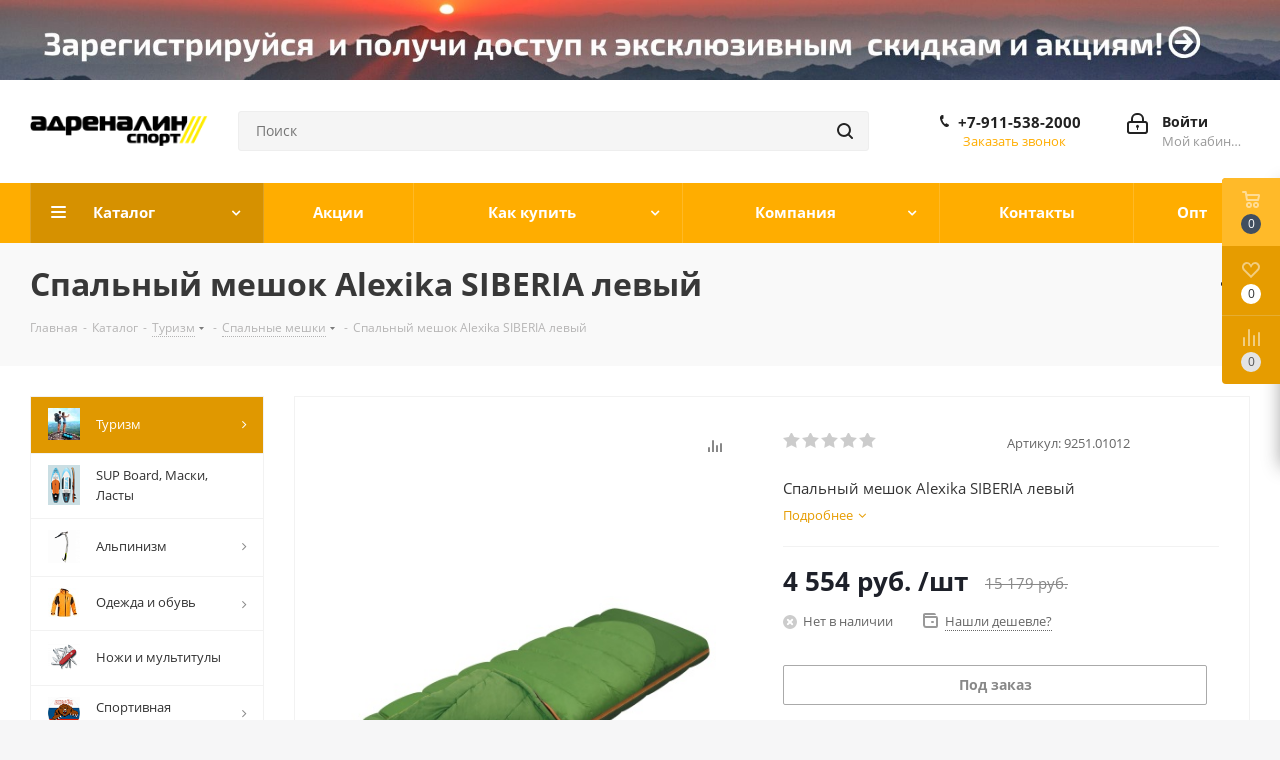

--- FILE ---
content_type: text/html; charset=UTF-8
request_url: https://adrsport.ru/catalog/turizm/spalnye_meshki/spalnyy_meshok_alexika_siberia_levyy/
body_size: 87101
content:
<!DOCTYPE html>
<html xmlns="http://www.w3.org/1999/xhtml" xml:lang="ru" lang="ru" >
<head><link rel="canonical" href="https://adrsport.ru/catalog/turizm/spalnye_meshki/spalnyy_meshok_alexika_siberia_levyy/" />
	<title>Спальный мешок Alexika SIBERIA левый артикул 9251.01012 (Китай) купить недорого в магазине «Адреналин спорт»</title>
	<meta name="viewport" content="initial-scale=1.0, width=device-width" />
	<meta name="HandheldFriendly" content="true" />
	<meta name="yes" content="yes" />
	<meta name="apple-mobile-web-app-status-bar-style" content="black" />
	<meta name="SKYPE_TOOLBAR" content="SKYPE_TOOLBAR_PARSER_COMPATIBLE" />
	<meta http-equiv="Content-Type" content="text/html; charset=UTF-8" />
<meta name="keywords" content="спальный мешок alexika siberia левый" />
<meta name="description" content="Alexika SIBERIA - спальник-одеяло для кемпинга и туризма  Siberia - это спальный мешок-одеяло, сочетающий великолепный комфорт и высокую универсальность при использовании в путешествиях на природу и повседневной жизни. Спальный мешок Alexika SIBERIA левый. Вес . Производитель . Магазин туристического снаряжения для активного отдыха «Адреналин спорт». На данный момент у нас насчитывается 5 розничных магазинов, а так же интернет-магазин в г. Вологда." />

<link href="https://fonts.googleapis.com/css?family=Open+Sans:300italic,400italic,600italic,700italic,800italic,400,300,500,600,700,800&subset=latin,cyrillic-ext"  rel="stylesheet" />
<link href="/bitrix/css/aspro.next/notice.css?16800077463664"  rel="stylesheet" />
<link href="/bitrix/js/ui/design-tokens/dist/ui.design-tokens.css?172526825726358"  rel="stylesheet" />
<link href="/bitrix/js/ui/fonts/opensans/ui.font.opensans.css?16755201292555"  rel="stylesheet" />
<link href="/bitrix/js/main/popup/dist/main.popup.bundle.css?173824243229852"  rel="stylesheet" />
<link href="/bitrix/js/main/loader/dist/loader.bundle.css?16137731532425"  rel="stylesheet" />
<link href="/bitrix/js/main/core/css/core_viewer.css?172526833061330"  rel="stylesheet" />
<link href="/bitrix/js/ui/entity-selector/dist/entity-selector.bundle.css?173824244824655"  rel="stylesheet" />
<link href="/bitrix/js/ui/buttons/dist/ui.buttons.bundle.css?173824244836379"  rel="stylesheet" />
<link href="/bitrix/js/ui/cnt/ui.cnt.css?17252682945214"  rel="stylesheet" />
<link href="/bitrix/js/main/core/css/core_date.css?167552022010481"  rel="stylesheet" />
<link href="/bitrix/js/fileman/html_editor/html-editor.css?172526789066036"  rel="stylesheet" />
<link href="/bitrix/templates/aspro_next/components/bitrix/catalog/main/style.css?168000774610637"  rel="stylesheet" />
<link href="/bitrix/templates/aspro_next/components/bitrix/sale.gift.main.products/main/style.css?1613773200663"  rel="stylesheet" />
<link href="/bitrix/templates/aspro_next/vendor/css/carousel/swiper/swiper-bundle.min.css?168000774615817"  rel="stylesheet" />
<link href="/bitrix/templates/aspro_next/css/slider.swiper.min.css?16800077562540"  rel="stylesheet" />
<link href="/bitrix/templates/aspro_next/css/slider.min.css?1680007746473"  rel="stylesheet" />
<link href="/bitrix/templates/aspro_next/components/bitrix/forum.topic.reviews/main/style.css?1680007756320"  rel="stylesheet" />
<link href="/bitrix/components/bitrix/main.post.form/templates/.default/style.css?173824243230089"  rel="stylesheet" />
<link href="/bitrix/panel/main/popup.css?167552029622696"  rel="stylesheet" />
<link href="/bitrix/templates/aspro_next/vendor/css/bootstrap.css?1613773197114216"  data-template-style="true"  rel="stylesheet" />
<link href="/bitrix/templates/aspro_next/css/jquery.fancybox.css?16137731994353"  data-template-style="true"  rel="stylesheet" />
<link href="/bitrix/templates/aspro_next/css/styles.css?1738243029119148"  data-template-style="true"  rel="stylesheet" />
<link href="/bitrix/templates/aspro_next/css/animation/animation_ext.css?16137731984934"  data-template-style="true"  rel="stylesheet" />
<link href="/bitrix/templates/aspro_next/vendor/css/footable.standalone.min.css?161377319719590"  data-template-style="true"  rel="stylesheet" />
<link href="/bitrix/templates/aspro_next/css/h1-bold.css?164250162444"  data-template-style="true"  rel="stylesheet" />
<link href="/bitrix/templates/aspro_next/css/blocks/blocks.css?16137760842015"  data-template-style="true"  rel="stylesheet" />
<link href="/bitrix/templates/aspro_next/css/blocks/flexbox.css?1700055435780"  data-template-style="true"  rel="stylesheet" />
<link href="/bitrix/templates/aspro_next/ajax/ajax.css?1613773200326"  data-template-style="true"  rel="stylesheet" />
<link href="/bitrix/templates/aspro_next/css/jquery.mCustomScrollbar.min.css?161377319942839"  data-template-style="true"  rel="stylesheet" />
<link href="/bitrix/templates/aspro_next/css/phones.min.css?17000554355167"  data-template-style="true"  rel="stylesheet" />
<link href="/bitrix/components/aspro/marketing.popup.next/templates/.default/style.css?16425016246607"  data-template-style="true"  rel="stylesheet" />
<link href="/bitrix/templates/aspro_next/styles.css?168492759014101"  data-template-style="true"  rel="stylesheet" />
<link href="/bitrix/templates/aspro_next/template_styles.css?1739443945712342"  data-template-style="true"  rel="stylesheet" />
<link href="/bitrix/templates/aspro_next/css/media.css?1738243029180757"  data-template-style="true"  rel="stylesheet" />
<link href="/bitrix/templates/aspro_next/vendor/fonts/font-awesome/css/font-awesome.min.css?161377319731000"  data-template-style="true"  rel="stylesheet" />
<link href="/bitrix/templates/aspro_next/css/print.css?161377319919130"  data-template-style="true"  rel="stylesheet" />
<link href="/bitrix/templates/aspro_next/css/form.css?16505240001165"  data-template-style="true"  rel="stylesheet" />
<link href="/bitrix/templates/aspro_next/themes/1/theme.css?168000776948705"  data-template-style="true"  rel="stylesheet" />
<link href="/bitrix/templates/aspro_next/bg_color/light/bgcolors.css?168000776962"  data-template-style="true"  rel="stylesheet" />
<link href="/bitrix/templates/aspro_next/css/width-1.css?16137731983827"  data-template-style="true"  rel="stylesheet" />
<link href="/bitrix/templates/aspro_next/css/font-1.css?16505240034508"  data-template-style="true"  rel="stylesheet" />
<link href="/bitrix/templates/aspro_next/css/custom.css?1613773199389"  data-template-style="true"  rel="stylesheet" />
<script>if(!window.BX)window.BX={};if(!window.BX.message)window.BX.message=function(mess){if(typeof mess==='object'){for(let i in mess) {BX.message[i]=mess[i];} return true;}};</script>
<script>(window.BX||top.BX).message({"JS_CORE_LOADING":"Загрузка...","JS_CORE_NO_DATA":"- Нет данных -","JS_CORE_WINDOW_CLOSE":"Закрыть","JS_CORE_WINDOW_EXPAND":"Развернуть","JS_CORE_WINDOW_NARROW":"Свернуть в окно","JS_CORE_WINDOW_SAVE":"Сохранить","JS_CORE_WINDOW_CANCEL":"Отменить","JS_CORE_WINDOW_CONTINUE":"Продолжить","JS_CORE_H":"ч","JS_CORE_M":"м","JS_CORE_S":"с","JSADM_AI_HIDE_EXTRA":"Скрыть лишние","JSADM_AI_ALL_NOTIF":"Показать все","JSADM_AUTH_REQ":"Требуется авторизация!","JS_CORE_WINDOW_AUTH":"Войти","JS_CORE_IMAGE_FULL":"Полный размер"});</script>

<script src="/bitrix/js/main/core/core.js?1730299679498062"></script>

<script>BX.Runtime.registerExtension({"name":"main.core","namespace":"BX","loaded":true});</script>
<script>BX.setJSList(["\/bitrix\/js\/main\/core\/core_ajax.js","\/bitrix\/js\/main\/core\/core_promise.js","\/bitrix\/js\/main\/polyfill\/promise\/js\/promise.js","\/bitrix\/js\/main\/loadext\/loadext.js","\/bitrix\/js\/main\/loadext\/extension.js","\/bitrix\/js\/main\/polyfill\/promise\/js\/promise.js","\/bitrix\/js\/main\/polyfill\/find\/js\/find.js","\/bitrix\/js\/main\/polyfill\/includes\/js\/includes.js","\/bitrix\/js\/main\/polyfill\/matches\/js\/matches.js","\/bitrix\/js\/ui\/polyfill\/closest\/js\/closest.js","\/bitrix\/js\/main\/polyfill\/fill\/main.polyfill.fill.js","\/bitrix\/js\/main\/polyfill\/find\/js\/find.js","\/bitrix\/js\/main\/polyfill\/matches\/js\/matches.js","\/bitrix\/js\/main\/polyfill\/core\/dist\/polyfill.bundle.js","\/bitrix\/js\/main\/core\/core.js","\/bitrix\/js\/main\/polyfill\/intersectionobserver\/js\/intersectionobserver.js","\/bitrix\/js\/main\/lazyload\/dist\/lazyload.bundle.js","\/bitrix\/js\/main\/polyfill\/core\/dist\/polyfill.bundle.js","\/bitrix\/js\/main\/parambag\/dist\/parambag.bundle.js"]);
</script>
<script>BX.Runtime.registerExtension({"name":"ls","namespace":"window","loaded":true});</script>
<script>(window.BX||top.BX).message({"NOTICE_ADDED2CART":"В корзине","NOTICE_CLOSE":"Закрыть","NOTICE_MORE":"и ещё #COUNT# #PRODUCTS#","NOTICE_PRODUCT0":"товаров","NOTICE_PRODUCT1":"товар","NOTICE_PRODUCT2":"товара","NOTICE_ADDED2DELAY":"В отложенных","NOTICE_ADDED2COMPARE":"В сравнении","NOTICE_AUTHORIZED":"Вы успешно авторизовались","NOTICE_REMOVED_FROM_COMPARE":"Удалено из сравнения"});</script>
<script>BX.Runtime.registerExtension({"name":"aspro_notice","namespace":"window","loaded":true});</script>
<script>BX.Runtime.registerExtension({"name":"aspro_phones","namespace":"window","loaded":true});</script>
<script>BX.Runtime.registerExtension({"name":"ui.design-tokens","namespace":"window","loaded":true});</script>
<script>BX.Runtime.registerExtension({"name":"ui.fonts.opensans","namespace":"window","loaded":true});</script>
<script>BX.Runtime.registerExtension({"name":"main.popup","namespace":"BX.Main","loaded":true});</script>
<script>BX.Runtime.registerExtension({"name":"popup","namespace":"window","loaded":true});</script>
<script>BX.Runtime.registerExtension({"name":"fx","namespace":"window","loaded":true});</script>
<script>BX.Runtime.registerExtension({"name":"main.loader","namespace":"BX","loaded":true});</script>
<script>BX.Runtime.registerExtension({"name":"loader","namespace":"window","loaded":true});</script>
<script>(window.BX||top.BX).message({"DISK_MYOFFICE":false});(window.BX||top.BX).message({"JS_CORE_VIEWER_DOWNLOAD":"Скачать","JS_CORE_VIEWER_EDIT":"Редактировать","JS_CORE_VIEWER_DESCR_AUTHOR":"Автор","JS_CORE_VIEWER_DESCR_LAST_MODIFY":"Последние изменения","JS_CORE_VIEWER_TOO_BIG_FOR_VIEW":"Файл слишком большой для просмотра","JS_CORE_VIEWER_OPEN_WITH_GVIEWER":"Открыть файл в Google Viewer","JS_CORE_VIEWER_IFRAME_DESCR_ERROR":"К сожалению, не удалось открыть документ.","JS_CORE_VIEWER_IFRAME_PROCESS_SAVE_DOC":"Сохранение документа","JS_CORE_VIEWER_IFRAME_UPLOAD_DOC_TO_GOOGLE":"Загрузка документа","JS_CORE_VIEWER_IFRAME_CONVERT_ACCEPT":"Конвертировать","JS_CORE_VIEWER_IFRAME_CONVERT_DECLINE":"Отменить","JS_CORE_VIEWER_IFRAME_CONVERT_TO_NEW_FORMAT":"Документ будет сконвертирован в docx, xls, pptx, так как имеет старый формат.","JS_CORE_VIEWER_IFRAME_DESCR_SAVE_DOC":"Сохранить документ?","JS_CORE_VIEWER_IFRAME_SAVE_DOC":"Сохранить","JS_CORE_VIEWER_IFRAME_DISCARD_DOC":"Отменить изменения","JS_CORE_VIEWER_IFRAME_CHOICE_SERVICE_EDIT":"Редактировать с помощью","JS_CORE_VIEWER_IFRAME_SET_DEFAULT_SERVICE_EDIT":"Использовать для всех файлов","JS_CORE_VIEWER_IFRAME_CHOICE_SERVICE_EDIT_ACCEPT":"Применить","JS_CORE_VIEWER_IFRAME_CHOICE_SERVICE_EDIT_DECLINE":"Отменить","JS_CORE_VIEWER_IFRAME_UPLOAD_NEW_VERSION_IN_COMMENT":"Загрузил новую версию файла","JS_CORE_VIEWER_SERVICE_GOOGLE_DRIVE":"Google Docs","JS_CORE_VIEWER_SERVICE_SKYDRIVE":"MS Office Online","JS_CORE_VIEWER_IFRAME_CANCEL":"Отмена","JS_CORE_VIEWER_IFRAME_DESCR_SAVE_DOC_F":"В одном из окон вы редактируете данный документ. Если вы завершили работу над документом, нажмите \u0022#SAVE_DOC#\u0022, чтобы загрузить измененный файл на портал.","JS_CORE_VIEWER_SAVE":"Сохранить","JS_CORE_VIEWER_EDIT_IN_SERVICE":"Редактировать в #SERVICE#","JS_CORE_VIEWER_NOW_EDITING_IN_SERVICE":"Редактирование в #SERVICE#","JS_CORE_VIEWER_SAVE_TO_OWN_FILES_MSGVER_1":"Сохранить на Битрикс24.Диск","JS_CORE_VIEWER_DOWNLOAD_TO_PC":"Скачать на локальный компьютер","JS_CORE_VIEWER_GO_TO_FILE":"Перейти к файлу","JS_CORE_VIEWER_DESCR_SAVE_FILE_TO_OWN_FILES":"Файл #NAME# успешно сохранен\u003Cbr\u003Eв папку \u0022Файлы\\Сохраненные\u0022","JS_CORE_VIEWER_DESCR_PROCESS_SAVE_FILE_TO_OWN_FILES":"Файл #NAME# сохраняется\u003Cbr\u003Eна ваш \u0022Битрикс24.Диск\u0022","JS_CORE_VIEWER_HISTORY_ELEMENT":"История","JS_CORE_VIEWER_VIEW_ELEMENT":"Просмотреть","JS_CORE_VIEWER_THROUGH_VERSION":"Версия #NUMBER#","JS_CORE_VIEWER_THROUGH_LAST_VERSION":"Последняя версия","JS_CORE_VIEWER_DISABLE_EDIT_BY_PERM":"Автор не разрешил вам редактировать этот документ","JS_CORE_VIEWER_IFRAME_UPLOAD_NEW_VERSION_IN_COMMENT_F":"Загрузила новую версию файла","JS_CORE_VIEWER_IFRAME_UPLOAD_NEW_VERSION_IN_COMMENT_M":"Загрузил новую версию файла","JS_CORE_VIEWER_IFRAME_CONVERT_TO_NEW_FORMAT_EX":"Документ будет сконвертирован в формат #NEW_FORMAT#, так как текущий формат #OLD_FORMAT# является устаревшим.","JS_CORE_VIEWER_CONVERT_TITLE":"Конвертировать в #NEW_FORMAT#?","JS_CORE_VIEWER_CREATE_IN_SERVICE":"Создать с помощью #SERVICE#","JS_CORE_VIEWER_NOW_CREATING_IN_SERVICE":"Создание документа в #SERVICE#","JS_CORE_VIEWER_SAVE_AS":"Сохранить как","JS_CORE_VIEWER_CREATE_DESCR_SAVE_DOC_F":"В одном из окон вы создаете новый документ. Если вы завершили работу над документом, нажмите \u0022#SAVE_AS_DOC#\u0022, чтобы перейти к добавлению документа на портал.","JS_CORE_VIEWER_NOW_DOWNLOAD_FROM_SERVICE":"Загрузка документа из #SERVICE#","JS_CORE_VIEWER_EDIT_IN_LOCAL_SERVICE":"Редактировать на моём компьютере","JS_CORE_VIEWER_EDIT_IN_LOCAL_SERVICE_SHORT":"Редактировать на #SERVICE#","JS_CORE_VIEWER_SERVICE_LOCAL":"моём компьютере","JS_CORE_VIEWER_DOWNLOAD_B24_DESKTOP":"Скачать","JS_CORE_VIEWER_SERVICE_LOCAL_INSTALL_DESKTOP_MSGVER_1":"Для эффективного редактирования документов на компьютере, установите десктоп приложение и подключите Битрикс24.Диск","JS_CORE_VIEWER_SHOW_FILE_DIALOG_OAUTH_NOTICE":"Для просмотра файла, пожалуйста, авторизуйтесь в своем аккаунте \u003Ca id=\u0022bx-js-disk-run-oauth-modal\u0022 href=\u0022#\u0022\u003E#SERVICE#\u003C\/a\u003E.","JS_CORE_VIEWER_SERVICE_OFFICE365":"Office365","JS_CORE_VIEWER_DOCUMENT_IS_LOCKED_BY":"Документ заблокирован на редактирование","JS_CORE_VIEWER_SERVICE_MYOFFICE":"МойОфис","JS_CORE_VIEWER_OPEN_PDF_PREVIEW":"Просмотреть pdf-версию файла","JS_CORE_VIEWER_AJAX_ACCESS_DENIED":"Не хватает прав для просмотра файла. Попробуйте обновить страницу.","JS_CORE_VIEWER_AJAX_CONNECTION_FAILED":"При попытке открыть файл возникла ошибка. Пожалуйста, попробуйте позже.","JS_CORE_VIEWER_AJAX_OPEN_NEW_TAB":"Открыть в новом окне","JS_CORE_VIEWER_AJAX_PRINT":"Распечатать","JS_CORE_VIEWER_TRANSFORMATION_IN_PROCESS":"Документ сохранён. Мы готовим его к показу.","JS_CORE_VIEWER_IFRAME_ERROR_TITLE":"Не удалось открыть документ","JS_CORE_VIEWER_DOWNLOAD_B24_DESKTOP_FULL":"Скачать приложение","JS_CORE_VIEWER_DOWNLOAD_DOCUMENT":"Скачать документ","JS_CORE_VIEWER_IFRAME_ERROR_COULD_NOT_VIEW":"К сожалению, не удалось просмотреть документ.","JS_CORE_VIEWER_ACTIONPANEL_MORE":"Ещё"});</script>
<script>BX.Runtime.registerExtension({"name":"viewer","namespace":"window","loaded":true});</script>
<script>(window.BX||top.BX).message({"UI_TAG_SELECTOR_SEARCH_PLACEHOLDER":"поиск","UI_TAG_SELECTOR_ADD_BUTTON_CAPTION":"Добавить","UI_TAG_SELECTOR_ADD_BUTTON_CAPTION_MORE":"Добавить еще","UI_TAG_SELECTOR_ADD_BUTTON_CAPTION_SINGLE":"Изменить","UI_TAG_SELECTOR_CREATE_BUTTON_CAPTION":"Создать","UI_SELECTOR_SEARCH_LOADER_TEXT":"Идет поиск дополнительных результатов...","UI_SELECTOR_SEARCH_TAB_TITLE":"Поиск","UI_SELECTOR_SEARCH_STUB_TITLE":"Нет совпадений","UI_SELECTOR_SEARCH_STUB_SUBTITLE_MSGVER_1":"Попробуйте изменить условия поиска","UI_SELECTOR_RECENT_TAB_TITLE":"Последние","UI_SELECTOR_ITEM_LINK_TITLE":"подробнее","UI_SELECTOR_TAB_STUB_TITLE":"В категории \u0026laquo;#TAB_TITLE#\u0026raquo; ничего не найдено","UI_SELECTOR_CREATE_ITEM_LABEL":"Создать:"});</script>
<script type="extension/settings" data-extension="ui.entity-selector">{"extensions":["catalog.entity-selector","highloadblock.entity-selector","landing.entity-selector","seo.entity-selector"]}</script>
<script type="extension/settings" data-extension="catalog.entity-selector">{"entities":[{"id":"product","options":{"dynamicLoad":true,"dynamicSearch":true,"searchFields":[{"name":"supertitle","type":"string","system":true},{"name":"SEARCH_PROPERTIES","type":"string"},{"name":"PREVIEW_TEXT","type":"string"},{"name":"DETAIL_TEXT","type":"string"},{"name":"PARENT_NAME","type":"string"},{"name":"PARENT_SEARCH_PROPERTIES","type":"string"},{"name":"PARENT_PREVIEW_TEXT","type":"string"},{"name":"PARENT_DETAIL_TEXT","type":"string"}],"itemOptions":{"default":{"avatar":"\/bitrix\/js\/catalog\/entity-selector\/src\/images\/product.svg","captionOptions":{"fitContent":true,"maxWidth":150}}}}},{"id":"product_variation","options":{"dynamicLoad":false,"dynamicSearch":true,"searchFields":[{"name":"supertitle","type":"string","system":true},{"name":"SEARCH_PROPERTIES","type":"string"},{"name":"PREVIEW_TEXT","type":"string"},{"name":"DETAIL_TEXT","type":"string"},{"name":"PARENT_NAME","type":"string"},{"name":"PARENT_SEARCH_PROPERTIES","type":"string"},{"name":"PARENT_PREVIEW_TEXT","type":"string"},{"name":"PARENT_DETAIL_TEXT","type":"string"}],"itemOptions":{"default":{"avatar":"\/bitrix\/js\/catalog\/entity-selector\/src\/images\/product.svg","captionOptions":{"fitContent":true,"maxWidth":150}}}}},{"id":"variation","options":{"dynamicLoad":true,"dynamicSearch":true,"searchFields":[{"name":"supertitle","type":"string","system":true},{"name":"SEARCH_PROPERTIES","type":"string"},{"name":"PREVIEW_TEXT","type":"string"},{"name":"DETAIL_TEXT","type":"string"},{"name":"PARENT_NAME","type":"string"},{"name":"PARENT_SEARCH_PROPERTIES","type":"string"},{"name":"PARENT_PREVIEW_TEXT","type":"string"},{"name":"PARENT_DETAIL_TEXT","type":"string"}],"itemOptions":{"default":{"avatar":"\/bitrix\/js\/catalog\/entity-selector\/src\/images\/product.svg","captionOptions":{"fitContent":true,"maxWidth":150}}}}},{"id":"store","options":{"itemOptions":{"default":{"avatar":"\/bitrix\/js\/catalog\/entity-selector\/src\/images\/store.svg"}}}},{"id":"dynamic","options":{"itemOptions":{"default":{"avatar":"\/bitrix\/js\/catalog\/entity-selector\/src\/images\/dynamic.svg"}}}},{"id":"agent-contractor-product-variation","options":{"dynamicLoad":true,"dynamicSearch":true,"searchFields":[{"name":"supertitle","type":"string","system":true},{"name":"SEARCH_PROPERTIES","type":"string"},{"name":"PREVIEW_TEXT","type":"string"},{"name":"DETAIL_TEXT","type":"string"},{"name":"PARENT_NAME","type":"string"},{"name":"PARENT_SEARCH_PROPERTIES","type":"string"},{"name":"PARENT_PREVIEW_TEXT","type":"string"},{"name":"PARENT_DETAIL_TEXT","type":"string"}],"itemOptions":{"default":{"avatar":"\/bitrix\/js\/catalog\/entity-selector\/src\/images\/product.svg","captionOptions":{"fitContent":true,"maxWidth":150}}}}},{"id":"agent-contractor-section","options":{"dynamicLoad":true,"dynamicSearch":true,"searchFields":[{"name":"supertitle","type":"string","system":true},{"name":"SEARCH_PROPERTIES","type":"string"},{"name":"PREVIEW_TEXT","type":"string"},{"name":"DETAIL_TEXT","type":"string"},{"name":"PARENT_NAME","type":"string"},{"name":"PARENT_SEARCH_PROPERTIES","type":"string"},{"name":"PARENT_PREVIEW_TEXT","type":"string"},{"name":"PARENT_DETAIL_TEXT","type":"string"}],"itemOptions":{"default":{"avatar":"\/bitrix\/js\/catalog\/entity-selector\/src\/images\/product.svg","captionOptions":{"fitContent":true,"maxWidth":150}}},"tagOptions":{"default":{"textColor":"#535c69","bgColor":"#d2f95f"}}}}]}</script>
<script>BX.Runtime.registerExtension({"name":"catalog.entity-selector","namespace":"window","loaded":true});</script>
<script type="extension/settings" data-extension="highloadblock.entity-selector">{"entities":[{"id":"highloadblock-element","options":{"dynamicLoad":true,"dynamicSearch":true}}]}</script>
<script>BX.Runtime.registerExtension({"name":"highloadblock.entity-selector","namespace":"window","loaded":true});</script>
<script type="extension/settings" data-extension="landing.entity-selector">{"entities":[{"id":"landing","options":{"itemOptions":{"default":{"avatarOptions":{"bgSize":"cover"}},"folder":{"avatar":"\/bitrix\/js\/landing\/entity-selector\/src\/images\/icon-folder.svg"}},"dynamicLoad":true,"dynamicSearch":true}}]}</script>
<script>BX.Runtime.registerExtension({"name":"landing.entity-selector","namespace":"window","loaded":true});</script>
<script>BX.Runtime.registerExtension({"name":"ui.entity-selector","namespace":"BX.UI.EntitySelector","loaded":true});</script>
<script>(window.BX||top.BX).message({"UI_BUTTONS_SAVE_BTN_TEXT":"Сохранить","UI_BUTTONS_CREATE_BTN_TEXT":"Создать","UI_BUTTONS_ADD_BTN_TEXT":"Добавить","UI_BUTTONS_SEND_BTN_TEXT":"Отправить","UI_BUTTONS_CANCEL_BTN_TEXT":"Отменить","UI_BUTTONS_CLOSE_BTN_TEXT":"Закрыть","UI_BUTTONS_APPLY_BTN_TEXT":"Применить"});</script>
<script>BX.Runtime.registerExtension({"name":"ui.buttons","namespace":"BX.UI","loaded":true});</script>
<script>BX.Runtime.registerExtension({"name":"ui.cnt","namespace":"BX.UI","loaded":true});</script>
<script>BX.Runtime.registerExtension({"name":"main.pageobject","namespace":"window","loaded":true});</script>
<script>(window.BX||top.BX).message({"JS_CORE_LOADING":"Загрузка...","JS_CORE_NO_DATA":"- Нет данных -","JS_CORE_WINDOW_CLOSE":"Закрыть","JS_CORE_WINDOW_EXPAND":"Развернуть","JS_CORE_WINDOW_NARROW":"Свернуть в окно","JS_CORE_WINDOW_SAVE":"Сохранить","JS_CORE_WINDOW_CANCEL":"Отменить","JS_CORE_WINDOW_CONTINUE":"Продолжить","JS_CORE_H":"ч","JS_CORE_M":"м","JS_CORE_S":"с","JSADM_AI_HIDE_EXTRA":"Скрыть лишние","JSADM_AI_ALL_NOTIF":"Показать все","JSADM_AUTH_REQ":"Требуется авторизация!","JS_CORE_WINDOW_AUTH":"Войти","JS_CORE_IMAGE_FULL":"Полный размер"});</script>
<script>BX.Runtime.registerExtension({"name":"window","namespace":"window","loaded":true});</script>
<script>(window.BX||top.BX).message({"AMPM_MODE":false});(window.BX||top.BX).message({"MONTH_1":"Январь","MONTH_2":"Февраль","MONTH_3":"Март","MONTH_4":"Апрель","MONTH_5":"Май","MONTH_6":"Июнь","MONTH_7":"Июль","MONTH_8":"Август","MONTH_9":"Сентябрь","MONTH_10":"Октябрь","MONTH_11":"Ноябрь","MONTH_12":"Декабрь","MONTH_1_S":"января","MONTH_2_S":"февраля","MONTH_3_S":"марта","MONTH_4_S":"апреля","MONTH_5_S":"мая","MONTH_6_S":"июня","MONTH_7_S":"июля","MONTH_8_S":"августа","MONTH_9_S":"сентября","MONTH_10_S":"октября","MONTH_11_S":"ноября","MONTH_12_S":"декабря","MON_1":"янв","MON_2":"фев","MON_3":"мар","MON_4":"апр","MON_5":"мая","MON_6":"июн","MON_7":"июл","MON_8":"авг","MON_9":"сен","MON_10":"окт","MON_11":"ноя","MON_12":"дек","DAY_OF_WEEK_0":"Воскресенье","DAY_OF_WEEK_1":"Понедельник","DAY_OF_WEEK_2":"Вторник","DAY_OF_WEEK_3":"Среда","DAY_OF_WEEK_4":"Четверг","DAY_OF_WEEK_5":"Пятница","DAY_OF_WEEK_6":"Суббота","DOW_0":"Вс","DOW_1":"Пн","DOW_2":"Вт","DOW_3":"Ср","DOW_4":"Чт","DOW_5":"Пт","DOW_6":"Сб","FD_SECOND_AGO_0":"#VALUE# секунд назад","FD_SECOND_AGO_1":"#VALUE# секунду назад","FD_SECOND_AGO_10_20":"#VALUE# секунд назад","FD_SECOND_AGO_MOD_1":"#VALUE# секунду назад","FD_SECOND_AGO_MOD_2_4":"#VALUE# секунды назад","FD_SECOND_AGO_MOD_OTHER":"#VALUE# секунд назад","FD_SECOND_DIFF_0":"#VALUE# секунд","FD_SECOND_DIFF_1":"#VALUE# секунда","FD_SECOND_DIFF_10_20":"#VALUE# секунд","FD_SECOND_DIFF_MOD_1":"#VALUE# секунда","FD_SECOND_DIFF_MOD_2_4":"#VALUE# секунды","FD_SECOND_DIFF_MOD_OTHER":"#VALUE# секунд","FD_SECOND_SHORT":"#VALUE#с","FD_MINUTE_AGO_0":"#VALUE# минут назад","FD_MINUTE_AGO_1":"#VALUE# минуту назад","FD_MINUTE_AGO_10_20":"#VALUE# минут назад","FD_MINUTE_AGO_MOD_1":"#VALUE# минуту назад","FD_MINUTE_AGO_MOD_2_4":"#VALUE# минуты назад","FD_MINUTE_AGO_MOD_OTHER":"#VALUE# минут назад","FD_MINUTE_DIFF_0":"#VALUE# минут","FD_MINUTE_DIFF_1":"#VALUE# минута","FD_MINUTE_DIFF_10_20":"#VALUE# минут","FD_MINUTE_DIFF_MOD_1":"#VALUE# минута","FD_MINUTE_DIFF_MOD_2_4":"#VALUE# минуты","FD_MINUTE_DIFF_MOD_OTHER":"#VALUE# минут","FD_MINUTE_0":"#VALUE# минут","FD_MINUTE_1":"#VALUE# минуту","FD_MINUTE_10_20":"#VALUE# минут","FD_MINUTE_MOD_1":"#VALUE# минуту","FD_MINUTE_MOD_2_4":"#VALUE# минуты","FD_MINUTE_MOD_OTHER":"#VALUE# минут","FD_MINUTE_SHORT":"#VALUE#мин","FD_HOUR_AGO_0":"#VALUE# часов назад","FD_HOUR_AGO_1":"#VALUE# час назад","FD_HOUR_AGO_10_20":"#VALUE# часов назад","FD_HOUR_AGO_MOD_1":"#VALUE# час назад","FD_HOUR_AGO_MOD_2_4":"#VALUE# часа назад","FD_HOUR_AGO_MOD_OTHER":"#VALUE# часов назад","FD_HOUR_DIFF_0":"#VALUE# часов","FD_HOUR_DIFF_1":"#VALUE# час","FD_HOUR_DIFF_10_20":"#VALUE# часов","FD_HOUR_DIFF_MOD_1":"#VALUE# час","FD_HOUR_DIFF_MOD_2_4":"#VALUE# часа","FD_HOUR_DIFF_MOD_OTHER":"#VALUE# часов","FD_HOUR_SHORT":"#VALUE#ч","FD_YESTERDAY":"вчера","FD_TODAY":"сегодня","FD_TOMORROW":"завтра","FD_DAY_AGO_0":"#VALUE# дней назад","FD_DAY_AGO_1":"#VALUE# день назад","FD_DAY_AGO_10_20":"#VALUE# дней назад","FD_DAY_AGO_MOD_1":"#VALUE# день назад","FD_DAY_AGO_MOD_2_4":"#VALUE# дня назад","FD_DAY_AGO_MOD_OTHER":"#VALUE# дней назад","FD_DAY_DIFF_0":"#VALUE# дней","FD_DAY_DIFF_1":"#VALUE# день","FD_DAY_DIFF_10_20":"#VALUE# дней","FD_DAY_DIFF_MOD_1":"#VALUE# день","FD_DAY_DIFF_MOD_2_4":"#VALUE# дня","FD_DAY_DIFF_MOD_OTHER":"#VALUE# дней","FD_DAY_AT_TIME":"#DAY# в #TIME#","FD_DAY_SHORT":"#VALUE#д","FD_MONTH_AGO_0":"#VALUE# месяцев назад","FD_MONTH_AGO_1":"#VALUE# месяц назад","FD_MONTH_AGO_10_20":"#VALUE# месяцев назад","FD_MONTH_AGO_MOD_1":"#VALUE# месяц назад","FD_MONTH_AGO_MOD_2_4":"#VALUE# месяца назад","FD_MONTH_AGO_MOD_OTHER":"#VALUE# месяцев назад","FD_MONTH_DIFF_0":"#VALUE# месяцев","FD_MONTH_DIFF_1":"#VALUE# месяц","FD_MONTH_DIFF_10_20":"#VALUE# месяцев","FD_MONTH_DIFF_MOD_1":"#VALUE# месяц","FD_MONTH_DIFF_MOD_2_4":"#VALUE# месяца","FD_MONTH_DIFF_MOD_OTHER":"#VALUE# месяцев","FD_MONTH_SHORT":"#VALUE#мес","FD_YEARS_AGO_0":"#VALUE# лет назад","FD_YEARS_AGO_1":"#VALUE# год назад","FD_YEARS_AGO_10_20":"#VALUE# лет назад","FD_YEARS_AGO_MOD_1":"#VALUE# год назад","FD_YEARS_AGO_MOD_2_4":"#VALUE# года назад","FD_YEARS_AGO_MOD_OTHER":"#VALUE# лет назад","FD_YEARS_DIFF_0":"#VALUE# лет","FD_YEARS_DIFF_1":"#VALUE# год","FD_YEARS_DIFF_10_20":"#VALUE# лет","FD_YEARS_DIFF_MOD_1":"#VALUE# год","FD_YEARS_DIFF_MOD_2_4":"#VALUE# года","FD_YEARS_DIFF_MOD_OTHER":"#VALUE# лет","FD_YEARS_SHORT_0":"#VALUE#л","FD_YEARS_SHORT_1":"#VALUE#г","FD_YEARS_SHORT_10_20":"#VALUE#л","FD_YEARS_SHORT_MOD_1":"#VALUE#г","FD_YEARS_SHORT_MOD_2_4":"#VALUE#г","FD_YEARS_SHORT_MOD_OTHER":"#VALUE#л","CAL_BUTTON":"Выбрать","CAL_TIME_SET":"Установить время","CAL_TIME":"Время","FD_LAST_SEEN_TOMORROW":"завтра в #TIME#","FD_LAST_SEEN_NOW":"только что","FD_LAST_SEEN_TODAY":"сегодня в #TIME#","FD_LAST_SEEN_YESTERDAY":"вчера в #TIME#","FD_LAST_SEEN_MORE_YEAR":"более года назад"});</script>
<script type="extension/settings" data-extension="main.date">{"formats":{"FORMAT_DATE":"DD.MM.YYYY","FORMAT_DATETIME":"DD.MM.YYYY HH:MI:SS","SHORT_DATE_FORMAT":"d.m.Y","MEDIUM_DATE_FORMAT":"j M Y","LONG_DATE_FORMAT":"j F Y","DAY_MONTH_FORMAT":"j F","DAY_SHORT_MONTH_FORMAT":"j M","SHORT_DAY_OF_WEEK_MONTH_FORMAT":"D, j F","SHORT_DAY_OF_WEEK_SHORT_MONTH_FORMAT":"D, j M","DAY_OF_WEEK_MONTH_FORMAT":"l, j F","FULL_DATE_FORMAT":"l, j F  Y","SHORT_TIME_FORMAT":"H:i","LONG_TIME_FORMAT":"H:i:s"}}</script>
<script>BX.Runtime.registerExtension({"name":"main.date","namespace":"BX.Main","loaded":true});</script>
<script>(window.BX||top.BX).message({"WEEK_START":1});</script>
<script>BX.Runtime.registerExtension({"name":"date","namespace":"window","loaded":true});</script>
<script>BX.Runtime.registerExtension({"name":"timer","namespace":"window","loaded":true});</script>
<script>BX.Runtime.registerExtension({"name":"html_editor","namespace":"window","loaded":true});</script>
<script type="extension/settings" data-extension="currency.currency-core">{"region":"ru"}</script>
<script>BX.Runtime.registerExtension({"name":"currency.currency-core","namespace":"BX.Currency","loaded":true});</script>
<script>BX.Runtime.registerExtension({"name":"currency","namespace":"window","loaded":true});</script>
<script>BX.Runtime.registerExtension({"name":"aspro_swiper_init","namespace":"window","loaded":true});</script>
<script>BX.Runtime.registerExtension({"name":"aspro_swiper","namespace":"window","loaded":true});</script>
<script>(window.BX||top.BX).message({"LANGUAGE_ID":"ru","FORMAT_DATE":"DD.MM.YYYY","FORMAT_DATETIME":"DD.MM.YYYY HH:MI:SS","COOKIE_PREFIX":"BITRIX_SM","SERVER_TZ_OFFSET":"10800","UTF_MODE":"Y","SITE_ID":"s1","SITE_DIR":"\/","USER_ID":"","SERVER_TIME":1769050297,"USER_TZ_OFFSET":0,"USER_TZ_AUTO":"Y","bitrix_sessid":"fb4027b43dfcf32607952a01388a721b"});</script>


<script src="/bitrix/js/main/jquery/jquery-3.6.0.min.js?167552019789501"></script>
<script src="/bitrix/js/main/cphttprequest.js?16137731536104"></script>
<script src="/bitrix/js/main/core/core_ls.js?17382424324201"></script>
<script src="/bitrix/js/main/ajax.js?161377315035509"></script>
<script src="/bitrix/js/aspro.next/notice.js?168492759028110"></script>
<script src="/bitrix/js/main/popup/dist/main.popup.bundle.js?1738242432117175"></script>
<script src="/bitrix/js/main/core/core_fx.js?161377315316888"></script>
<script src="/bitrix/js/main/loader/dist/loader.bundle.js?17252683307707"></script>
<script src="/bitrix/js/main/core/core_viewer.js?1725267874144643"></script>
<script src="/bitrix/js/ui/entity-selector/dist/entity-selector.bundle.js?1738242448291626"></script>
<script src="/bitrix/js/ui/buttons/dist/ui.buttons.bundle.js?173824244869224"></script>
<script src="/bitrix/js/ui/cnt/dist/cnt.bundle.js?17252682947656"></script>
<script src="/bitrix/js/main/pageobject/pageobject.js?1613775029864"></script>
<script src="/bitrix/js/main/core/core_window.js?172526787198766"></script>
<script src="/bitrix/js/main/date/main.date.js?173824243255818"></script>
<script src="/bitrix/js/main/core/core_date.js?162847757136080"></script>
<script src="/bitrix/js/main/core/core_timer.js?16284776356316"></script>
<script src="/bitrix/js/fileman/html_editor/range.js?1613773149149119"></script>
<script src="/bitrix/js/fileman/html_editor/html-actions.js?1725267888124945"></script>
<script src="/bitrix/js/fileman/html_editor/html-views.js?173824244585223"></script>
<script src="/bitrix/js/fileman/html_editor/html-parser.js?1738242445104822"></script>
<script src="/bitrix/js/fileman/html_editor/html-base-controls.js?1725267888100707"></script>
<script src="/bitrix/js/fileman/html_editor/html-controls.js?1738242445175462"></script>
<script src="/bitrix/js/fileman/html_editor/html-components.js?161377314912580"></script>
<script src="/bitrix/js/fileman/html_editor/html-snippets.js?161377314924360"></script>
<script src="/bitrix/js/fileman/html_editor/html-editor.js?1725267888135545"></script>
<script src="/bitrix/js/main/dd.js?168724895114809"></script>
<script src="/bitrix/js/currency/currency-core/dist/currency-core.bundle.js?17252679398800"></script>
<script src="/bitrix/js/currency/core_currency.js?17252679391181"></script>
<script>
					(function () {
						"use strict";

						var counter = function ()
						{
							var cookie = (function (name) {
								var parts = ("; " + document.cookie).split("; " + name + "=");
								if (parts.length == 2) {
									try {return JSON.parse(decodeURIComponent(parts.pop().split(";").shift()));}
									catch (e) {}
								}
							})("BITRIX_CONVERSION_CONTEXT_s1");

							if (cookie && cookie.EXPIRE >= BX.message("SERVER_TIME"))
								return;

							var request = new XMLHttpRequest();
							request.open("POST", "/bitrix/tools/conversion/ajax_counter.php", true);
							request.setRequestHeader("Content-type", "application/x-www-form-urlencoded");
							request.send(
								"SITE_ID="+encodeURIComponent("s1")+
								"&sessid="+encodeURIComponent(BX.bitrix_sessid())+
								"&HTTP_REFERER="+encodeURIComponent(document.referrer)
							);
						};

						if (window.frameRequestStart === true)
							BX.addCustomEvent("onFrameDataReceived", counter);
						else
							BX.ready(counter);
					})();
				</script>
<script>BX.message({'PHONE':'Телефон','FAST_VIEW':'Быстрый просмотр','TABLES_SIZE_TITLE':'Подбор размера','SOCIAL':'Социальные сети','DESCRIPTION':'Описание магазина','ITEMS':'Товары','LOGO':'Логотип','REGISTER_INCLUDE_AREA':'Текст о регистрации','AUTH_INCLUDE_AREA':'Текст об авторизации','FRONT_IMG':'Изображение компании','EMPTY_CART':'пуста','CATALOG_VIEW_MORE':'... Показать все','CATALOG_VIEW_LESS':'... Свернуть','JS_REQUIRED':'Заполните это поле','JS_FORMAT':'Неверный формат','JS_FILE_EXT':'Недопустимое расширение файла','JS_PASSWORD_COPY':'Пароли не совпадают','JS_PASSWORD_LENGTH':'Минимум 6 символов','JS_ERROR':'Неверно заполнено поле','JS_FILE_SIZE':'Максимальный размер 5мб','JS_FILE_BUTTON_NAME':'Выберите файл','JS_FILE_DEFAULT':'Файл не найден','JS_DATE':'Некорректная дата','JS_DATETIME':'Некорректная дата/время','JS_REQUIRED_LICENSES':'Согласитесь с условиями','JS_REQUIRED_OFFER':'Согласитесь с условиями','LICENSE_PROP':'Согласие на обработку персональных данных','LOGIN_LEN':'Введите минимум {0} символа','FANCY_CLOSE':'Закрыть','FANCY_NEXT':'Следующий','FANCY_PREV':'Предыдущий','TOP_AUTH_REGISTER':'Регистрация','CALLBACK':'Заказать звонок','S_CALLBACK':'Заказать звонок','UNTIL_AKC':'До конца акции','TITLE_QUANTITY_BLOCK':'Остаток','TITLE_QUANTITY':'шт.','TOTAL_SUMM_ITEM':'Общая стоимость ','SUBSCRIBE_SUCCESS':'Вы успешно подписались','RECAPTCHA_TEXT':'Подтвердите, что вы не робот','JS_RECAPTCHA_ERROR':'Пройдите проверку','COUNTDOWN_SEC':'сек.','COUNTDOWN_MIN':'мин.','COUNTDOWN_HOUR':'час.','COUNTDOWN_DAY0':'дней','COUNTDOWN_DAY1':'день','COUNTDOWN_DAY2':'дня','COUNTDOWN_WEAK0':'Недель','COUNTDOWN_WEAK1':'Неделя','COUNTDOWN_WEAK2':'Недели','COUNTDOWN_MONTH0':'Месяцев','COUNTDOWN_MONTH1':'Месяц','COUNTDOWN_MONTH2':'Месяца','COUNTDOWN_YEAR0':'Лет','COUNTDOWN_YEAR1':'Год','COUNTDOWN_YEAR2':'Года','CATALOG_PARTIAL_BASKET_PROPERTIES_ERROR':'Заполнены не все свойства у добавляемого товара','CATALOG_EMPTY_BASKET_PROPERTIES_ERROR':'Выберите свойства товара, добавляемые в корзину в параметрах компонента','CATALOG_ELEMENT_NOT_FOUND':'Элемент не найден','ERROR_ADD2BASKET':'Ошибка добавления товара в корзину','CATALOG_SUCCESSFUL_ADD_TO_BASKET':'Успешное добавление товара в корзину','ERROR_BASKET_TITLE':'Ошибка корзины','ERROR_BASKET_PROP_TITLE':'Выберите свойства, добавляемые в корзину','ERROR_BASKET_BUTTON':'Выбрать','BASKET_TOP':'Корзина в шапке','ERROR_ADD_DELAY_ITEM':'Ошибка отложенной корзины','VIEWED_TITLE':'Ранее вы смотрели','VIEWED_BEFORE':'Ранее вы смотрели','BEST_TITLE':'Лучшие предложения','CT_BST_SEARCH_BUTTON':'Поиск','CT_BST_SEARCH2_BUTTON':'Найти','BASKET_PRINT_BUTTON':'Распечатать','BASKET_CLEAR_ALL_BUTTON':'Очистить','BASKET_QUICK_ORDER_BUTTON':'Быстрый заказ','BASKET_CONTINUE_BUTTON':'Продолжить покупки','BASKET_ORDER_BUTTON':'Оформить заказ','SHARE_BUTTON':'Поделиться','BASKET_CHANGE_TITLE':'Ваш заказ','BASKET_CHANGE_LINK':'Изменить','MORE_INFO_SKU':'Подробнее','MORE_BUY_SKU':'Купить','FROM':'от','BEFORE':'до','TITLE_BLOCK_VIEWED_NAME':'Ранее вы смотрели','T_BASKET':'Корзина','FILTER_EXPAND_VALUES':'Показать все','FILTER_HIDE_VALUES':'Свернуть','FULL_ORDER':'Полный заказ','CUSTOM_COLOR_CHOOSE':'Выбрать','CUSTOM_COLOR_CANCEL':'Отмена','S_MOBILE_MENU':'Меню','NEXT_T_MENU_BACK':'Назад','NEXT_T_MENU_CALLBACK':'Обратная связь','NEXT_T_MENU_CONTACTS_TITLE':'Будьте на связи','SEARCH_TITLE':'Поиск','SOCIAL_TITLE':'Оставайтесь на связи','HEADER_SCHEDULE':'Время работы','SEO_TEXT':'SEO описание','COMPANY_IMG':'Картинка компании','COMPANY_TEXT':'Описание компании','CONFIG_SAVE_SUCCESS':'Настройки сохранены','CONFIG_SAVE_FAIL':'Ошибка сохранения настроек','ITEM_ECONOMY':'Экономия','ITEM_ARTICLE':'Артикул: ','JS_FORMAT_ORDER':'имеет неверный формат','JS_BASKET_COUNT_TITLE':'В корзине товаров на SUMM','POPUP_VIDEO':'Видео','POPUP_GIFT_TEXT':'Нашли что-то особенное? Намекните другу о подарке!','ORDER_FIO_LABEL':'Ф.И.О.','ORDER_PHONE_LABEL':'Телефон','ORDER_REGISTER_BUTTON':'Регистрация','FILTER_HELPER_VALUES':' знач.','FILTER_HELPER_TITLE':'Фильтр:'})</script>
<script>window.lazySizesConfig = window.lazySizesConfig || {};lazySizesConfig.loadMode = 2;lazySizesConfig.expand = 100;lazySizesConfig.expFactor = 1;lazySizesConfig.hFac = 0.1;</script>
<script>var ajaxMessages = {wait:"Загрузка..."}</script>
<link rel="shortcut icon" href="/favicon.ico" type="image/x-icon" />
<link rel="apple-touch-icon" sizes="180x180" href="/upload/CNext/4ad/4ad50007ab5db6ae7991dbbea776310a.ico" />
<style>html {--border-radius:8px;--theme-base-color:#ffad00;--theme-base-color-hue:41;--theme-base-color-saturation:100%;--theme-base-color-lightness:50%;--theme-base-opacity-color:#ffad001a;--theme-more-color:#ffad00;--theme-more-color-hue:41;--theme-more-color-saturation:100%;--theme-more-color-lightness:50%;--theme-lightness-hover-diff:6%;}</style>
<meta property="og:description" content="Спальный мешок Alexika SIBERIA левый" />
<meta property="og:image" content="https://adrsport.ru/upload/iblock/75e/x2frkcqoonqwqzsytlcbls1pnc5sw7k8.jpeg" />
<link rel="image_src" href="https://adrsport.ru/upload/iblock/75e/x2frkcqoonqwqzsytlcbls1pnc5sw7k8.jpeg"  />
<meta property="og:title" content="Спальный мешок Alexika SIBERIA левый артикул 9251.01012 (Китай) купить недорого в магазине «Адреналин спорт»" />
<meta property="og:type" content="website" />
<meta property="og:url" content="https://adrsport.ru/catalog/turizm/spalnye_meshki/spalnyy_meshok_alexika_siberia_levyy/" />



<script src="/bitrix/templates/aspro_next/js/jquery.actual.min.js?16137731971251"></script>
<script src="/bitrix/templates/aspro_next/vendor/js/jquery.bxslider.js?161377319766080"></script>
<script src="/bitrix/templates/aspro_next/js/jqModal.js?164250162412439"></script>
<script src="/bitrix/templates/aspro_next/vendor/js/bootstrap.js?161377319727908"></script>
<script src="/bitrix/templates/aspro_next/vendor/js/jquery.appear.js?16137731973188"></script>
<script src="/bitrix/templates/aspro_next/js/browser.js?16137731971032"></script>
<script src="/bitrix/templates/aspro_next/js/jquery.fancybox.js?161377319745889"></script>
<script src="/bitrix/templates/aspro_next/js/jquery.flexslider.js?161377606756312"></script>
<script src="/bitrix/templates/aspro_next/vendor/js/moment.min.js?161377319734436"></script>
<script src="/bitrix/templates/aspro_next/vendor/js/footable.js?1613773197275478"></script>
<script src="/bitrix/templates/aspro_next/vendor/js/jquery.menu-aim.js?165363260812786"></script>
<script src="/bitrix/templates/aspro_next/vendor/js/velocity/velocity.js?161377605644791"></script>
<script src="/bitrix/templates/aspro_next/vendor/js/velocity/velocity.ui.js?161377605613257"></script>
<script src="/bitrix/templates/aspro_next/vendor/js/lazysizes.min.js?16137731977057"></script>
<script src="/bitrix/templates/aspro_next/js/jquery.validate.min.js?161377319822257"></script>
<script src="/bitrix/templates/aspro_next/js/jquery.inputmask.bundle.min.js?1638952911118400"></script>
<script src="/bitrix/templates/aspro_next/js/jquery.uniform.min.js?16137760758308"></script>
<script src="/bitrix/templates/aspro_next/js/jquery.easing.1.3.js?16137731988095"></script>
<script src="/bitrix/templates/aspro_next/js/equalize.min.js?1613773198588"></script>
<script src="/bitrix/templates/aspro_next/js/jquery.alphanumeric.js?16137731971972"></script>
<script src="/bitrix/templates/aspro_next/js/jquery.cookie.js?16137731973066"></script>
<script src="/bitrix/templates/aspro_next/js/jquery.plugin.min.js?16137731983181"></script>
<script src="/bitrix/templates/aspro_next/js/jquery.countdown.min.js?161377319813137"></script>
<script src="/bitrix/templates/aspro_next/js/jquery.countdown-ru.js?16137731971400"></script>
<script src="/bitrix/templates/aspro_next/js/jquery.ikSelect.js?168000774832246"></script>
<script src="/bitrix/templates/aspro_next/js/jquery.mobile.custom.touch.min.js?16800077567684"></script>
<script src="/bitrix/templates/aspro_next/js/rating_likes.js?161377319810797"></script>
<script src="/bitrix/templates/aspro_next/js/blocks/blocks.js?16137760751328"></script>
<script src="/bitrix/templates/aspro_next/js/blocks/controls.js?1650524000900"></script>
<script src="/bitrix/templates/aspro_next/js/video_banner.js?173824302930006"></script>
<script src="/bitrix/templates/aspro_next/js/main.js?1738243029317748"></script>
<script src="/bitrix/templates/aspro_next/js/jquery.mCustomScrollbar.min.js?161377319839873"></script>
<script src="/bitrix/components/bitrix/search.title/script.js?16137731939847"></script>
<script src="/bitrix/templates/aspro_next/components/bitrix/search.title/corp/script.js?165363260810477"></script>
<script src="/bitrix/templates/aspro_next/js/phones.min.js?1700055435775"></script>
<script src="/bitrix/templates/aspro_next/components/bitrix/menu/left_front_catalog/script.js?161377320069"></script>
<script src="/bitrix/templates/aspro_next/components/bitrix/subscribe.form/main/script.js?1613773200186"></script>
<script src="/bitrix/templates/aspro_next/components/bitrix/search.title/fixed/script.js?165363260810547"></script>
<script src="/bitrix/components/aspro/marketing.popup.next/templates/.default/script.js?16425016241847"></script>
<script src="/bitrix/templates/aspro_next/js/custom.js?16137731971769"></script>
<script src="/bitrix/templates/aspro_next/components/bitrix/catalog/main/script.js?16505240001755"></script>
<script src="/bitrix/templates/aspro_next/components/bitrix/catalog.element/main/script.js?1725267789137722"></script>
<script src="/bitrix/templates/aspro_next/components/bitrix/sale.gift.product/main/script.js?161377320050352"></script>
<script src="/bitrix/templates/aspro_next/components/bitrix/sale.gift.main.products/main/script.js?16137732003831"></script>
<script src="/bitrix/templates/aspro_next/js/slider.swiper.min.js?16800077461858"></script>
<script src="/bitrix/templates/aspro_next/vendor/js/carousel/swiper/swiper-bundle.min.js?1680007746139400"></script>
<script src="/bitrix/templates/aspro_next/js/jquery.history.js?161377319721571"></script>
<script src="/bitrix/templates/aspro_next/components/bitrix/forum.topic.reviews/main/script.js?168000775631525"></script>
<script src="/bitrix/components/bitrix/main.post.form/templates/.default/script.js?1738242432128209"></script>
<script src="/bitrix/components/aspro/catalog.viewed.next/templates/main_horizontal/script.js?16137731884676"></script>
<script>var _ba = _ba || []; _ba.push(["aid", "633a53bb7ee8fb21a28ea6fbf679cc41"]); _ba.push(["host", "adrsport.ru"]); (function() {var ba = document.createElement("script"); ba.type = "text/javascript"; ba.async = true;ba.src = (document.location.protocol == "https:" ? "https://" : "http://") + "bitrix.info/ba.js";var s = document.getElementsByTagName("script")[0];s.parentNode.insertBefore(ba, s);})();</script>


		<script>!function(){var t=document.createElement("script");t.type="text/javascript",t.async=!0,t.src="https://vk.com/js/api/openapi.js?168",t.onload=function(){VK.Retargeting.Init("VK-RTRG-487060-9UcOt"),VK.Retargeting.Hit()},document.head.appendChild(t)}();</script><noscript><img data-lazyload class="lazyload" src="[data-uri]" data-src="https://vk.com/rtrg?p=VK-RTRG-487060-9UcOt" style="position:fixed; left:-999px;" alt=""/></noscript>
</head>

<script>!function(){var t=document.createElement("script");t.type="text/javascript",t.async=!0,t.src="https://vk.com/js/api/openapi.js?160",t.onload=function(){VK.Retargeting.Init("VK-RTRG-113263-1xIYK"),VK.Retargeting.Hit()},document.head.appendChild(t)}();</script><noscript><img data-lazyload class="lazyload" src="[data-uri]" data-src="https://vk.com/rtrg?p=VK-RTRG-113263-1xIYK" style="position:fixed; left:-999px;" alt=""/></noscript>

<body class=" site_s1 fill_bg_y" id="main">
	<div id="panel"></div>
	
	
				<!--'start_frame_cache_basketitems-component-block'-->												<div id="ajax_basket"></div>
					<!--'end_frame_cache_basketitems-component-block'-->						
		
		<script>
					window.onload=function(){
				window.dataLayer = window.dataLayer || [];
			}
				BX.message({'MIN_ORDER_PRICE_TEXT':'<b>Минимальная сумма заказа #PRICE#<\/b><br/>Пожалуйста, добавьте еще товаров в корзину','LICENSES_TEXT':'Я согласен на <a href=\"/include/licenses_detail.php\" target=\"_blank\">обработку персональных данных<\/a>'});

		var arNextOptions = ({
			"SITE_DIR" : "/",
			"SITE_ID" : "s1",
			"SITE_ADDRESS" : "adrsport.ru",
			"FORM" : ({
				"ASK_FORM_ID" : "ASK",
				"SERVICES_FORM_ID" : "SERVICES",
				"FEEDBACK_FORM_ID" : "FEEDBACK",
				"CALLBACK_FORM_ID" : "CALLBACK",
				"RESUME_FORM_ID" : "RESUME",
				"TOORDER_FORM_ID" : "TOORDER"
			}),
			"PAGES" : ({
				"FRONT_PAGE" : "",
				"BASKET_PAGE" : "",
				"ORDER_PAGE" : "",
				"PERSONAL_PAGE" : "",
				"CATALOG_PAGE" : "1",
				"CATALOG_PAGE_URL" : "/catalog/",
				"BASKET_PAGE_URL" : "/basket/",
				"COMPARE_PAGE_URL" : "/catalog/compare.php/",
			}),
			"PRICES" : ({
				"MIN_PRICE" : "1000",
			}),
			"THEME" : ({
				'THEME_SWITCHER' : 'N',
				'BASE_COLOR' : '1',
				'BASE_COLOR_CUSTOM' : 'ffad00',
				'TOP_MENU' : '',
				'TOP_MENU_FIXED' : 'Y',
				'COLORED_LOGO' : 'N',
				'SIDE_MENU' : 'LEFT',
				'SCROLLTOTOP_TYPE' : 'ROUND_COLOR',
				'SCROLLTOTOP_POSITION' : 'PADDING',
				'SCROLLTOTOP_POSITION_RIGHT'  : '',
				'SCROLLTOTOP_POSITION_BOTTOM' : '',
				'USE_LAZY_LOAD' : 'Y',
				'CAPTCHA_FORM_TYPE' : '',
				'ONE_CLICK_BUY_CAPTCHA' : 'N',
				'PHONE_MASK' : '',
				'VALIDATE_PHONE_MASK' : '',
				'DATE_MASK' : 'd.m.y',
				'DATE_PLACEHOLDER' : 'дд.мм.гггг',
				'VALIDATE_DATE_MASK' : '^[0-9]{1,2}\.[0-9]{1,2}\.[0-9]{4}$',
				'DATETIME_MASK' : 'd.m.y h:s',
				'DATETIME_PLACEHOLDER' : 'дд.мм.гггг чч:мм',
				'VALIDATE_DATETIME_MASK' : '^[0-9]{1,2}\.[0-9]{1,2}\.[0-9]{4} [0-9]{1,2}\:[0-9]{1,2}$',
				'VALIDATE_FILE_EXT' : 'png|jpg|jpeg|gif|doc|docx|xls|xlsx|txt|pdf|odt|rtf',
				'BANNER_WIDTH' : '',
				'BIGBANNER_ANIMATIONTYPE' : 'SLIDE_HORIZONTAL',
				'BIGBANNER_SLIDESSHOWSPEED' : '5000',
				'BIGBANNER_ANIMATIONSPEED' : '600',
				'PARTNERSBANNER_SLIDESSHOWSPEED' : '5000',
				'PARTNERSBANNER_ANIMATIONSPEED' : '600',
				'ORDER_BASKET_VIEW' : 'FLY',
				'SHOW_BASKET_PRINT' : 'Y',
				"SHOW_ONECLICKBUY_ON_BASKET_PAGE" : 'Y',
				'SHOW_LICENCE' : 'Y',				
				'LICENCE_CHECKED' : 'Y',
				'SHOW_OFFER' : 'N',
				'OFFER_CHECKED' : 'N',
				'LOGIN_EQUAL_EMAIL' : 'Y',
				'PERSONAL_ONEFIO' : 'Y',
				'PERSONAL_PAGE_URL' : '/personal/',
				'SHOW_TOTAL_SUMM' : 'N',
				'SHOW_TOTAL_SUMM_TYPE' : 'CHANGE',
				'CHANGE_TITLE_ITEM' : 'N',
				'CHANGE_TITLE_ITEM_DETAIL' : 'N',
				'DISCOUNT_PRICE' : '',
				'STORES' : '',
				'STORES_SOURCE' : 'IBLOCK',
				'TYPE_SKU' : 'TYPE_1',
				'MENU_POSITION' : 'LINE',
				'MENU_TYPE_VIEW' : 'HOVER',
				'DETAIL_PICTURE_MODE' : 'POPUP',
				'PAGE_WIDTH' : '1',
				'PAGE_CONTACTS' : '2',
				'HEADER_TYPE' : '3',
				'REGIONALITY_SEARCH_ROW' : 'N',
				'HEADER_TOP_LINE' : '',
				'HEADER_FIXED' : '2',
				'HEADER_MOBILE' : '1',
				'HEADER_MOBILE_MENU' : '1',
				'HEADER_MOBILE_MENU_SHOW_TYPE' : '',
				'TYPE_SEARCH' : 'fixed',
				'PAGE_TITLE' : '3',
				'INDEX_TYPE' : 'index3',
				'FOOTER_TYPE' : '1',
				'PRINT_BUTTON' : 'N',
				'EXPRESSION_FOR_PRINT_PAGE' : 'Версия для печати',
				'EXPRESSION_FOR_FAST_VIEW' : 'Быстрый просмотр',
				'FILTER_VIEW' : 'VERTICAL',
				'YA_GOALS' : 'Y',
				'YA_COUNTER_ID' : '26873295',
				'USE_FORMS_GOALS' : 'SINGLE',
				'USE_SALE_GOALS' : '',
				'USE_DEBUG_GOALS' : 'N',
				'SHOW_HEADER_GOODS' : 'Y',
				'INSTAGRAMM_INDEX' : 'N',
				'USE_PHONE_AUTH': 'N',
				'MOBILE_CATALOG_LIST_ELEMENTS_COMPACT': 'N',
				'NLO_MENU': 'N',
				'USE_FAST_VIEW_PAGE_DETAIL': 'Y',
			}),
			"PRESETS": [{'ID':'968','TITLE':'Тип 1','DESCRIPTION':'','IMG':'/bitrix/images/aspro.next/themes/preset968_1544181424.png','OPTIONS':{'THEME_SWITCHER':'Y','BASE_COLOR':'9','BASE_COLOR_CUSTOM':'1976d2','SHOW_BG_BLOCK':'N','COLORED_LOGO':'Y','PAGE_WIDTH':'3','FONT_STYLE':'2','MENU_COLOR':'COLORED','LEFT_BLOCK':'1','SIDE_MENU':'LEFT','H1_STYLE':'2','TYPE_SEARCH':'fixed','PAGE_TITLE':'1','HOVER_TYPE_IMG':'shine','SHOW_LICENCE':'Y','MAX_DEPTH_MENU':'3','HIDE_SITE_NAME_TITLE':'Y','SHOW_CALLBACK':'Y','PRINT_BUTTON':'N','USE_GOOGLE_RECAPTCHA':'N','GOOGLE_RECAPTCHA_SHOW_LOGO':'Y','HIDDEN_CAPTCHA':'Y','INSTAGRAMM_WIDE_BLOCK':'N','BIGBANNER_HIDEONNARROW':'N','INDEX_TYPE':{'VALUE':'index1','SUB_PARAMS':{'TIZERS':'Y','CATALOG_SECTIONS':'Y','CATALOG_TAB':'Y','MIDDLE_ADV':'Y','SALE':'Y','BLOG':'Y','BOTTOM_BANNERS':'Y','COMPANY_TEXT':'Y','BRANDS':'Y','INSTAGRAMM':'Y'}},'FRONT_PAGE_BRANDS':'brands_slider','FRONT_PAGE_SECTIONS':'front_sections_only','TOP_MENU_FIXED':'Y','HEADER_TYPE':'1','USE_REGIONALITY':'Y','FILTER_VIEW':'COMPACT','SEARCH_VIEW_TYPE':'with_filter','USE_FAST_VIEW_PAGE_DETAIL':'fast_view_1','SHOW_TOTAL_SUMM':'Y','CHANGE_TITLE_ITEM':'N','VIEW_TYPE_HIGHLOAD_PROP':'N','SHOW_HEADER_GOODS':'Y','SEARCH_HIDE_NOT_AVAILABLE':'N','LEFT_BLOCK_CATALOG_ICONS':'N','SHOW_CATALOG_SECTIONS_ICONS':'Y','LEFT_BLOCK_CATALOG_DETAIL':'Y','CATALOG_COMPARE':'Y','CATALOG_PAGE_DETAIL':'element_1','SHOW_BREADCRUMBS_CATALOG_SUBSECTIONS':'Y','SHOW_BREADCRUMBS_CATALOG_CHAIN':'H1','TYPE_SKU':'TYPE_1','DETAIL_PICTURE_MODE':'POPUP','MENU_POSITION':'LINE','MENU_TYPE_VIEW':'HOVER','VIEWED_TYPE':'LOCAL','VIEWED_TEMPLATE':'HORIZONTAL','USE_WORD_EXPRESSION':'Y','ORDER_BASKET_VIEW':'FLY','ORDER_BASKET_COLOR':'DARK','SHOW_BASKET_ONADDTOCART':'Y','SHOW_BASKET_PRINT':'Y','SHOW_BASKET_ON_PAGES':'N','USE_PRODUCT_QUANTITY_LIST':'Y','USE_PRODUCT_QUANTITY_DETAIL':'Y','ONE_CLICK_BUY_CAPTCHA':'N','SHOW_ONECLICKBUY_ON_BASKET_PAGE':'Y','ONECLICKBUY_SHOW_DELIVERY_NOTE':'N','PAGE_CONTACTS':'3','CONTACTS_USE_FEEDBACK':'Y','CONTACTS_USE_MAP':'Y','BLOG_PAGE':'list_elements_2','PROJECTS_PAGE':'list_elements_2','NEWS_PAGE':'list_elements_3','STAFF_PAGE':'list_elements_1','PARTNERS_PAGE':'list_elements_3','PARTNERS_PAGE_DETAIL':'element_4','VACANCY_PAGE':'list_elements_1','LICENSES_PAGE':'list_elements_2','FOOTER_TYPE':'4','ADV_TOP_HEADER':'N','ADV_TOP_UNDERHEADER':'N','ADV_SIDE':'Y','ADV_CONTENT_TOP':'N','ADV_CONTENT_BOTTOM':'N','ADV_FOOTER':'N','HEADER_MOBILE_FIXED':'Y','HEADER_MOBILE':'1','HEADER_MOBILE_MENU':'1','HEADER_MOBILE_MENU_OPEN':'1','PERSONAL_ONEFIO':'Y','LOGIN_EQUAL_EMAIL':'Y','YA_GOALS':'N','YANDEX_ECOMERCE':'N','GOOGLE_ECOMERCE':'N'}},{'ID':'221','TITLE':'Тип 2','DESCRIPTION':'','IMG':'/bitrix/images/aspro.next/themes/preset221_1544181431.png','OPTIONS':{'THEME_SWITCHER':'Y','BASE_COLOR':'11','BASE_COLOR_CUSTOM':'107bb1','SHOW_BG_BLOCK':'N','COLORED_LOGO':'Y','PAGE_WIDTH':'2','FONT_STYLE':'8','MENU_COLOR':'LIGHT','LEFT_BLOCK':'2','SIDE_MENU':'LEFT','H1_STYLE':'2','TYPE_SEARCH':'fixed','PAGE_TITLE':'1','HOVER_TYPE_IMG':'shine','SHOW_LICENCE':'Y','MAX_DEPTH_MENU':'4','HIDE_SITE_NAME_TITLE':'Y','SHOW_CALLBACK':'Y','PRINT_BUTTON':'N','USE_GOOGLE_RECAPTCHA':'N','GOOGLE_RECAPTCHA_SHOW_LOGO':'Y','HIDDEN_CAPTCHA':'Y','INSTAGRAMM_WIDE_BLOCK':'N','BIGBANNER_HIDEONNARROW':'N','INDEX_TYPE':{'VALUE':'index3','SUB_PARAMS':{'TOP_ADV_BOTTOM_BANNER':'Y','FLOAT_BANNER':'Y','CATALOG_SECTIONS':'Y','CATALOG_TAB':'Y','TIZERS':'Y','SALE':'Y','BOTTOM_BANNERS':'Y','COMPANY_TEXT':'Y','BRANDS':'Y','INSTAGRAMM':'N'}},'FRONT_PAGE_BRANDS':'brands_slider','FRONT_PAGE_SECTIONS':'front_sections_with_childs','TOP_MENU_FIXED':'Y','HEADER_TYPE':'2','USE_REGIONALITY':'Y','FILTER_VIEW':'VERTICAL','SEARCH_VIEW_TYPE':'with_filter','USE_FAST_VIEW_PAGE_DETAIL':'fast_view_1','SHOW_TOTAL_SUMM':'Y','CHANGE_TITLE_ITEM':'N','VIEW_TYPE_HIGHLOAD_PROP':'N','SHOW_HEADER_GOODS':'Y','SEARCH_HIDE_NOT_AVAILABLE':'N','LEFT_BLOCK_CATALOG_ICONS':'N','SHOW_CATALOG_SECTIONS_ICONS':'Y','LEFT_BLOCK_CATALOG_DETAIL':'Y','CATALOG_COMPARE':'Y','CATALOG_PAGE_DETAIL':'element_3','SHOW_BREADCRUMBS_CATALOG_SUBSECTIONS':'Y','SHOW_BREADCRUMBS_CATALOG_CHAIN':'H1','TYPE_SKU':'TYPE_1','DETAIL_PICTURE_MODE':'POPUP','MENU_POSITION':'LINE','MENU_TYPE_VIEW':'HOVER','VIEWED_TYPE':'LOCAL','VIEWED_TEMPLATE':'HORIZONTAL','USE_WORD_EXPRESSION':'Y','ORDER_BASKET_VIEW':'NORMAL','ORDER_BASKET_COLOR':'DARK','SHOW_BASKET_ONADDTOCART':'Y','SHOW_BASKET_PRINT':'Y','SHOW_BASKET_ON_PAGES':'N','USE_PRODUCT_QUANTITY_LIST':'Y','USE_PRODUCT_QUANTITY_DETAIL':'Y','ONE_CLICK_BUY_CAPTCHA':'N','SHOW_ONECLICKBUY_ON_BASKET_PAGE':'Y','ONECLICKBUY_SHOW_DELIVERY_NOTE':'N','PAGE_CONTACTS':'3','CONTACTS_USE_FEEDBACK':'Y','CONTACTS_USE_MAP':'Y','BLOG_PAGE':'list_elements_2','PROJECTS_PAGE':'list_elements_2','NEWS_PAGE':'list_elements_3','STAFF_PAGE':'list_elements_1','PARTNERS_PAGE':'list_elements_3','PARTNERS_PAGE_DETAIL':'element_4','VACANCY_PAGE':'list_elements_1','LICENSES_PAGE':'list_elements_2','FOOTER_TYPE':'1','ADV_TOP_HEADER':'N','ADV_TOP_UNDERHEADER':'N','ADV_SIDE':'Y','ADV_CONTENT_TOP':'N','ADV_CONTENT_BOTTOM':'N','ADV_FOOTER':'N','HEADER_MOBILE_FIXED':'Y','HEADER_MOBILE':'1','HEADER_MOBILE_MENU':'1','HEADER_MOBILE_MENU_OPEN':'1','PERSONAL_ONEFIO':'Y','LOGIN_EQUAL_EMAIL':'Y','YA_GOALS':'N','YANDEX_ECOMERCE':'N','GOOGLE_ECOMERCE':'N'}},{'ID':'215','TITLE':'Тип 3','DESCRIPTION':'','IMG':'/bitrix/images/aspro.next/themes/preset215_1544181438.png','OPTIONS':{'THEME_SWITCHER':'Y','BASE_COLOR':'16','BASE_COLOR_CUSTOM':'188b30','SHOW_BG_BLOCK':'N','COLORED_LOGO':'Y','PAGE_WIDTH':'3','FONT_STYLE':'8','MENU_COLOR':'LIGHT','LEFT_BLOCK':'3','SIDE_MENU':'LEFT','H1_STYLE':'2','TYPE_SEARCH':'fixed','PAGE_TITLE':'1','HOVER_TYPE_IMG':'shine','SHOW_LICENCE':'Y','MAX_DEPTH_MENU':'4','HIDE_SITE_NAME_TITLE':'Y','SHOW_CALLBACK':'Y','PRINT_BUTTON':'N','USE_GOOGLE_RECAPTCHA':'N','GOOGLE_RECAPTCHA_SHOW_LOGO':'Y','HIDDEN_CAPTCHA':'Y','INSTAGRAMM_WIDE_BLOCK':'N','BIGBANNER_HIDEONNARROW':'N','INDEX_TYPE':{'VALUE':'index2','SUB_PARAMS':[]},'FRONT_PAGE_BRANDS':'brands_list','FRONT_PAGE_SECTIONS':'front_sections_with_childs','TOP_MENU_FIXED':'Y','HEADER_TYPE':'2','USE_REGIONALITY':'Y','FILTER_VIEW':'VERTICAL','SEARCH_VIEW_TYPE':'with_filter','USE_FAST_VIEW_PAGE_DETAIL':'fast_view_1','SHOW_TOTAL_SUMM':'Y','CHANGE_TITLE_ITEM':'N','VIEW_TYPE_HIGHLOAD_PROP':'N','SHOW_HEADER_GOODS':'Y','SEARCH_HIDE_NOT_AVAILABLE':'N','LEFT_BLOCK_CATALOG_ICONS':'N','SHOW_CATALOG_SECTIONS_ICONS':'Y','LEFT_BLOCK_CATALOG_DETAIL':'Y','CATALOG_COMPARE':'Y','CATALOG_PAGE_DETAIL':'element_4','SHOW_BREADCRUMBS_CATALOG_SUBSECTIONS':'Y','SHOW_BREADCRUMBS_CATALOG_CHAIN':'H1','TYPE_SKU':'TYPE_1','DETAIL_PICTURE_MODE':'POPUP','MENU_POSITION':'LINE','MENU_TYPE_VIEW':'HOVER','VIEWED_TYPE':'LOCAL','VIEWED_TEMPLATE':'HORIZONTAL','USE_WORD_EXPRESSION':'Y','ORDER_BASKET_VIEW':'NORMAL','ORDER_BASKET_COLOR':'DARK','SHOW_BASKET_ONADDTOCART':'Y','SHOW_BASKET_PRINT':'Y','SHOW_BASKET_ON_PAGES':'N','USE_PRODUCT_QUANTITY_LIST':'Y','USE_PRODUCT_QUANTITY_DETAIL':'Y','ONE_CLICK_BUY_CAPTCHA':'N','SHOW_ONECLICKBUY_ON_BASKET_PAGE':'Y','ONECLICKBUY_SHOW_DELIVERY_NOTE':'N','PAGE_CONTACTS':'3','CONTACTS_USE_FEEDBACK':'Y','CONTACTS_USE_MAP':'Y','BLOG_PAGE':'list_elements_2','PROJECTS_PAGE':'list_elements_2','NEWS_PAGE':'list_elements_3','STAFF_PAGE':'list_elements_1','PARTNERS_PAGE':'list_elements_3','PARTNERS_PAGE_DETAIL':'element_4','VACANCY_PAGE':'list_elements_1','LICENSES_PAGE':'list_elements_2','FOOTER_TYPE':'1','ADV_TOP_HEADER':'N','ADV_TOP_UNDERHEADER':'N','ADV_SIDE':'Y','ADV_CONTENT_TOP':'N','ADV_CONTENT_BOTTOM':'N','ADV_FOOTER':'N','HEADER_MOBILE_FIXED':'Y','HEADER_MOBILE':'1','HEADER_MOBILE_MENU':'1','HEADER_MOBILE_MENU_OPEN':'1','PERSONAL_ONEFIO':'Y','LOGIN_EQUAL_EMAIL':'Y','YA_GOALS':'N','YANDEX_ECOMERCE':'N','GOOGLE_ECOMERCE':'N'}},{'ID':'881','TITLE':'Тип 4','DESCRIPTION':'','IMG':'/bitrix/images/aspro.next/themes/preset881_1544181443.png','OPTIONS':{'THEME_SWITCHER':'Y','BASE_COLOR':'CUSTOM','BASE_COLOR_CUSTOM':'f07c00','SHOW_BG_BLOCK':'N','COLORED_LOGO':'Y','PAGE_WIDTH':'1','FONT_STYLE':'1','MENU_COLOR':'COLORED','LEFT_BLOCK':'2','SIDE_MENU':'RIGHT','H1_STYLE':'2','TYPE_SEARCH':'fixed','PAGE_TITLE':'3','HOVER_TYPE_IMG':'blink','SHOW_LICENCE':'Y','MAX_DEPTH_MENU':'4','HIDE_SITE_NAME_TITLE':'Y','SHOW_CALLBACK':'Y','PRINT_BUTTON':'Y','USE_GOOGLE_RECAPTCHA':'N','GOOGLE_RECAPTCHA_SHOW_LOGO':'Y','HIDDEN_CAPTCHA':'Y','INSTAGRAMM_WIDE_BLOCK':'N','BIGBANNER_HIDEONNARROW':'N','INDEX_TYPE':{'VALUE':'index4','SUB_PARAMS':[]},'FRONT_PAGE_BRANDS':'brands_slider','FRONT_PAGE_SECTIONS':'front_sections_with_childs','TOP_MENU_FIXED':'Y','HEADER_TYPE':'9','USE_REGIONALITY':'Y','FILTER_VIEW':'COMPACT','SEARCH_VIEW_TYPE':'with_filter','USE_FAST_VIEW_PAGE_DETAIL':'fast_view_1','SHOW_TOTAL_SUMM':'Y','CHANGE_TITLE_ITEM':'N','VIEW_TYPE_HIGHLOAD_PROP':'N','SHOW_HEADER_GOODS':'Y','SEARCH_HIDE_NOT_AVAILABLE':'N','LEFT_BLOCK_CATALOG_ICONS':'N','SHOW_CATALOG_SECTIONS_ICONS':'Y','LEFT_BLOCK_CATALOG_DETAIL':'Y','CATALOG_COMPARE':'Y','CATALOG_PAGE_DETAIL':'element_4','SHOW_BREADCRUMBS_CATALOG_SUBSECTIONS':'Y','SHOW_BREADCRUMBS_CATALOG_CHAIN':'H1','TYPE_SKU':'TYPE_1','DETAIL_PICTURE_MODE':'POPUP','MENU_POSITION':'LINE','MENU_TYPE_VIEW':'HOVER','VIEWED_TYPE':'LOCAL','VIEWED_TEMPLATE':'HORIZONTAL','USE_WORD_EXPRESSION':'Y','ORDER_BASKET_VIEW':'NORMAL','ORDER_BASKET_COLOR':'DARK','SHOW_BASKET_ONADDTOCART':'Y','SHOW_BASKET_PRINT':'Y','SHOW_BASKET_ON_PAGES':'N','USE_PRODUCT_QUANTITY_LIST':'Y','USE_PRODUCT_QUANTITY_DETAIL':'Y','ONE_CLICK_BUY_CAPTCHA':'N','SHOW_ONECLICKBUY_ON_BASKET_PAGE':'Y','ONECLICKBUY_SHOW_DELIVERY_NOTE':'N','PAGE_CONTACTS':'1','CONTACTS_USE_FEEDBACK':'Y','CONTACTS_USE_MAP':'Y','BLOG_PAGE':'list_elements_2','PROJECTS_PAGE':'list_elements_2','NEWS_PAGE':'list_elements_3','STAFF_PAGE':'list_elements_1','PARTNERS_PAGE':'list_elements_3','PARTNERS_PAGE_DETAIL':'element_4','VACANCY_PAGE':'list_elements_1','LICENSES_PAGE':'list_elements_2','FOOTER_TYPE':'1','ADV_TOP_HEADER':'N','ADV_TOP_UNDERHEADER':'N','ADV_SIDE':'Y','ADV_CONTENT_TOP':'N','ADV_CONTENT_BOTTOM':'N','ADV_FOOTER':'N','HEADER_MOBILE_FIXED':'Y','HEADER_MOBILE':'1','HEADER_MOBILE_MENU':'1','HEADER_MOBILE_MENU_OPEN':'1','PERSONAL_ONEFIO':'Y','LOGIN_EQUAL_EMAIL':'Y','YA_GOALS':'N','YANDEX_ECOMERCE':'N','GOOGLE_ECOMERCE':'N'}},{'ID':'741','TITLE':'Тип 5','DESCRIPTION':'','IMG':'/bitrix/images/aspro.next/themes/preset741_1544181450.png','OPTIONS':{'THEME_SWITCHER':'Y','BASE_COLOR':'CUSTOM','BASE_COLOR_CUSTOM':'d42727','BGCOLOR_THEME':'LIGHT','CUSTOM_BGCOLOR_THEME':'f6f6f7','SHOW_BG_BLOCK':'Y','COLORED_LOGO':'Y','PAGE_WIDTH':'2','FONT_STYLE':'5','MENU_COLOR':'COLORED','LEFT_BLOCK':'2','SIDE_MENU':'LEFT','H1_STYLE':'2','TYPE_SEARCH':'fixed','PAGE_TITLE':'1','HOVER_TYPE_IMG':'shine','SHOW_LICENCE':'Y','MAX_DEPTH_MENU':'4','HIDE_SITE_NAME_TITLE':'Y','SHOW_CALLBACK':'Y','PRINT_BUTTON':'N','USE_GOOGLE_RECAPTCHA':'N','GOOGLE_RECAPTCHA_SHOW_LOGO':'Y','HIDDEN_CAPTCHA':'Y','INSTAGRAMM_WIDE_BLOCK':'N','BIGBANNER_HIDEONNARROW':'N','INDEX_TYPE':{'VALUE':'index3','SUB_PARAMS':{'TOP_ADV_BOTTOM_BANNER':'Y','FLOAT_BANNER':'Y','CATALOG_SECTIONS':'Y','CATALOG_TAB':'Y','TIZERS':'Y','SALE':'Y','BOTTOM_BANNERS':'Y','COMPANY_TEXT':'Y','BRANDS':'Y','INSTAGRAMM':'N'}},'FRONT_PAGE_BRANDS':'brands_slider','FRONT_PAGE_SECTIONS':'front_sections_only','TOP_MENU_FIXED':'Y','HEADER_TYPE':'3','USE_REGIONALITY':'Y','FILTER_VIEW':'VERTICAL','SEARCH_VIEW_TYPE':'with_filter','USE_FAST_VIEW_PAGE_DETAIL':'fast_view_1','SHOW_TOTAL_SUMM':'Y','CHANGE_TITLE_ITEM':'N','VIEW_TYPE_HIGHLOAD_PROP':'N','SHOW_HEADER_GOODS':'Y','SEARCH_HIDE_NOT_AVAILABLE':'N','LEFT_BLOCK_CATALOG_ICONS':'N','SHOW_CATALOG_SECTIONS_ICONS':'Y','LEFT_BLOCK_CATALOG_DETAIL':'Y','CATALOG_COMPARE':'Y','CATALOG_PAGE_DETAIL':'element_1','SHOW_BREADCRUMBS_CATALOG_SUBSECTIONS':'Y','SHOW_BREADCRUMBS_CATALOG_CHAIN':'H1','TYPE_SKU':'TYPE_1','DETAIL_PICTURE_MODE':'POPUP','MENU_POSITION':'LINE','MENU_TYPE_VIEW':'HOVER','VIEWED_TYPE':'LOCAL','VIEWED_TEMPLATE':'HORIZONTAL','USE_WORD_EXPRESSION':'Y','ORDER_BASKET_VIEW':'NORMAL','ORDER_BASKET_COLOR':'DARK','SHOW_BASKET_ONADDTOCART':'Y','SHOW_BASKET_PRINT':'Y','SHOW_BASKET_ON_PAGES':'N','USE_PRODUCT_QUANTITY_LIST':'Y','USE_PRODUCT_QUANTITY_DETAIL':'Y','ONE_CLICK_BUY_CAPTCHA':'N','SHOW_ONECLICKBUY_ON_BASKET_PAGE':'Y','ONECLICKBUY_SHOW_DELIVERY_NOTE':'N','PAGE_CONTACTS':'3','CONTACTS_USE_FEEDBACK':'Y','CONTACTS_USE_MAP':'Y','BLOG_PAGE':'list_elements_2','PROJECTS_PAGE':'list_elements_2','NEWS_PAGE':'list_elements_3','STAFF_PAGE':'list_elements_1','PARTNERS_PAGE':'list_elements_3','PARTNERS_PAGE_DETAIL':'element_4','VACANCY_PAGE':'list_elements_1','LICENSES_PAGE':'list_elements_2','FOOTER_TYPE':'4','ADV_TOP_HEADER':'N','ADV_TOP_UNDERHEADER':'N','ADV_SIDE':'Y','ADV_CONTENT_TOP':'N','ADV_CONTENT_BOTTOM':'N','ADV_FOOTER':'N','HEADER_MOBILE_FIXED':'Y','HEADER_MOBILE':'1','HEADER_MOBILE_MENU':'1','HEADER_MOBILE_MENU_OPEN':'1','PERSONAL_ONEFIO':'Y','LOGIN_EQUAL_EMAIL':'Y','YA_GOALS':'N','YANDEX_ECOMERCE':'N','GOOGLE_ECOMERCE':'N'}},{'ID':'889','TITLE':'Тип 6','DESCRIPTION':'','IMG':'/bitrix/images/aspro.next/themes/preset889_1544181455.png','OPTIONS':{'THEME_SWITCHER':'Y','BASE_COLOR':'9','BASE_COLOR_CUSTOM':'1976d2','SHOW_BG_BLOCK':'N','COLORED_LOGO':'Y','PAGE_WIDTH':'2','FONT_STYLE':'8','MENU_COLOR':'COLORED','LEFT_BLOCK':'2','SIDE_MENU':'LEFT','H1_STYLE':'2','TYPE_SEARCH':'fixed','PAGE_TITLE':'1','HOVER_TYPE_IMG':'shine','SHOW_LICENCE':'Y','MAX_DEPTH_MENU':'3','HIDE_SITE_NAME_TITLE':'Y','SHOW_CALLBACK':'Y','PRINT_BUTTON':'N','USE_GOOGLE_RECAPTCHA':'N','GOOGLE_RECAPTCHA_SHOW_LOGO':'Y','HIDDEN_CAPTCHA':'Y','INSTAGRAMM_WIDE_BLOCK':'N','BIGBANNER_HIDEONNARROW':'N','INDEX_TYPE':{'VALUE':'index1','SUB_PARAMS':{'TIZERS':'Y','CATALOG_SECTIONS':'Y','CATALOG_TAB':'Y','MIDDLE_ADV':'Y','SALE':'Y','BLOG':'Y','BOTTOM_BANNERS':'Y','COMPANY_TEXT':'Y','BRANDS':'Y','INSTAGRAMM':'Y'}},'FRONT_PAGE_BRANDS':'brands_slider','FRONT_PAGE_SECTIONS':'front_sections_with_childs','TOP_MENU_FIXED':'Y','HEADER_TYPE':'3','USE_REGIONALITY':'Y','FILTER_VIEW':'COMPACT','SEARCH_VIEW_TYPE':'with_filter','USE_FAST_VIEW_PAGE_DETAIL':'fast_view_1','SHOW_TOTAL_SUMM':'Y','CHANGE_TITLE_ITEM':'N','VIEW_TYPE_HIGHLOAD_PROP':'N','SHOW_HEADER_GOODS':'Y','SEARCH_HIDE_NOT_AVAILABLE':'N','LEFT_BLOCK_CATALOG_ICONS':'N','SHOW_CATALOG_SECTIONS_ICONS':'Y','LEFT_BLOCK_CATALOG_DETAIL':'Y','CATALOG_COMPARE':'Y','CATALOG_PAGE_DETAIL':'element_3','SHOW_BREADCRUMBS_CATALOG_SUBSECTIONS':'Y','SHOW_BREADCRUMBS_CATALOG_CHAIN':'H1','TYPE_SKU':'TYPE_1','DETAIL_PICTURE_MODE':'POPUP','MENU_POSITION':'LINE','MENU_TYPE_VIEW':'HOVER','VIEWED_TYPE':'LOCAL','VIEWED_TEMPLATE':'HORIZONTAL','USE_WORD_EXPRESSION':'Y','ORDER_BASKET_VIEW':'NORMAL','ORDER_BASKET_COLOR':'DARK','SHOW_BASKET_ONADDTOCART':'Y','SHOW_BASKET_PRINT':'Y','SHOW_BASKET_ON_PAGES':'N','USE_PRODUCT_QUANTITY_LIST':'Y','USE_PRODUCT_QUANTITY_DETAIL':'Y','ONE_CLICK_BUY_CAPTCHA':'N','SHOW_ONECLICKBUY_ON_BASKET_PAGE':'Y','ONECLICKBUY_SHOW_DELIVERY_NOTE':'N','PAGE_CONTACTS':'3','CONTACTS_USE_FEEDBACK':'Y','CONTACTS_USE_MAP':'Y','BLOG_PAGE':'list_elements_2','PROJECTS_PAGE':'list_elements_2','NEWS_PAGE':'list_elements_3','STAFF_PAGE':'list_elements_1','PARTNERS_PAGE':'list_elements_3','PARTNERS_PAGE_DETAIL':'element_4','VACANCY_PAGE':'list_elements_1','LICENSES_PAGE':'list_elements_2','FOOTER_TYPE':'1','ADV_TOP_HEADER':'N','ADV_TOP_UNDERHEADER':'N','ADV_SIDE':'Y','ADV_CONTENT_TOP':'N','ADV_CONTENT_BOTTOM':'N','ADV_FOOTER':'N','HEADER_MOBILE_FIXED':'Y','HEADER_MOBILE':'1','HEADER_MOBILE_MENU':'1','HEADER_MOBILE_MENU_OPEN':'1','PERSONAL_ONEFIO':'Y','LOGIN_EQUAL_EMAIL':'Y','YA_GOALS':'N','YANDEX_ECOMERCE':'N','GOOGLE_ECOMERCE':'N'}}],
			"REGIONALITY":({
				'USE_REGIONALITY' : 'N',
				'REGIONALITY_VIEW' : 'POPUP_REGIONS',
			}),
			"COUNTERS":({
				"YANDEX_COUNTER" : 1,
				"GOOGLE_COUNTER" : 1,
				"YANDEX_ECOMERCE" : "Y",
				"GOOGLE_ECOMERCE" : "Y",
				"GA_VERSION" : "v3",
				"USE_FULLORDER_GOALS" : "Y",
				"TYPE":{
					"ONE_CLICK":"Купить в 1 клик",
					"QUICK_ORDER":"Быстрый заказ",
				},
				"GOOGLE_EVENTS":{
					"ADD2BASKET": "addToCart",
					"REMOVE_BASKET": "removeFromCart",
					"CHECKOUT_ORDER": "checkout",
					"PURCHASE": "gtm.dom",
				}
			}),
			"JS_ITEM_CLICK":({
				"precision" : 6,
				"precisionFactor" : Math.pow(10,6)
			})
		});
		</script>
			
	<div class="wrapper1  header_bgcolored with_left_block  catalog_page basket_fly basket_fill_COLOR side_LEFT catalog_icons_Y banner_auto with_fast_view mheader-v1 header-v3 regions_N fill_Y footer-v1 front-vindex3 mfixed_N mfixed_view_always title-v3 with_phones with_lazy store_LIST_AMOUNT">
		

						<div class="banner SCALE TOP_HEADER  "  id="bx_3218110189_40">
							<a href="https://adrsport.ru/auth/registration/?register=yes&backurl=/" target='_self'>
							<img data-lazyload src="[data-uri]" data-src="/upload/iblock/3c3/3c3c1e90fee9e8fe440bdd1ad278d05f.jpg" alt="Регистрация, скидки, акции!" title="Регистрация, скидки, акции!" class="lazyload img-responsive" />
							</a>
					</div>
	
		<div class="header_wrap visible-lg visible-md title-v3">
			<header id="header">
				<div class="header-v4 header-wrapper">
	<div class="logo_and_menu-row">
		<div class="logo-row">
			<div class="maxwidth-theme">
				<div class="row">
					<div class="logo-block col-md-2 col-sm-3">
						<div class="logo">
							<a href="/"><img src="/upload/CNext/0df/0dfb6ca7ae9a8f3aa3b2b9074fb2c2ec.png" alt="Адреналин Спорт" title="Адреналин Спорт" data-src="" /></a>						</div>
					</div>
										<div class="col-md-3 col-lg-3 search_wrap">
						<div class="search-block inner-table-block">
											<div class="search-wrapper">
				<div id="title-search_fixed">
					<form action="/catalog/" class="search">
						<div class="search-input-div">
							<input class="search-input" id="title-search-input_fixed" type="text" name="q" value="" placeholder="Поиск" size="20" maxlength="50" autocomplete="off" />
						</div>
						<div class="search-button-div">
							<button class="btn btn-search" type="submit" name="s" value="Найти"><i class="svg svg-search svg-black"></i></button>
							<span class="close-block inline-search-hide"><span class="svg svg-close close-icons"></span></span>
						</div>
					</form>
				</div>
			</div>
	<script>
	var jsControl = new JCTitleSearch2({
		//'WAIT_IMAGE': '/bitrix/themes/.default/images/wait.gif',
		'AJAX_PAGE' : '/catalog/turizm/spalnye_meshki/spalnyy_meshok_alexika_siberia_levyy/',
		'CONTAINER_ID': 'title-search_fixed',
		'INPUT_ID': 'title-search-input_fixed',
		'INPUT_ID_TMP': 'title-search-input_fixed',
		'MIN_QUERY_LEN': 2
	});
</script>						</div>
					</div>
					<div class="right-icons pull-right">
						<div class="pull-right block-link">
																		</div>
						<div class="pull-right">
							<div class="wrap_icon inner-table-block">
										
		<!--'start_frame_cache_header-auth-block1'-->							<!-- noindex --><a rel="nofollow" title="Мой кабинет" class="personal-link dark-color animate-load" data-event="jqm" data-param-type="auth" data-param-backurl="/catalog/turizm/spalnye_meshki/spalnyy_meshok_alexika_siberia_levyy/" data-name="auth" href="/personal/"><i class="svg inline big svg-inline-cabinet" aria-hidden="true" title="Мой кабинет"><svg xmlns="http://www.w3.org/2000/svg" width="21" height="21" viewBox="0 0 21 21">
  <defs>
    <style>
      .loccls-1 {
        fill: #222;
        fill-rule: evenodd;
      }
    </style>
  </defs>
  <path data-name="Rounded Rectangle 110" class="loccls-1" d="M1433,132h-15a3,3,0,0,1-3-3v-7a3,3,0,0,1,3-3h1v-2a6,6,0,0,1,6-6h1a6,6,0,0,1,6,6v2h1a3,3,0,0,1,3,3v7A3,3,0,0,1,1433,132Zm-3-15a4,4,0,0,0-4-4h-1a4,4,0,0,0-4,4v2h9v-2Zm4,5a1,1,0,0,0-1-1h-15a1,1,0,0,0-1,1v7a1,1,0,0,0,1,1h15a1,1,0,0,0,1-1v-7Zm-8,3.9v1.6a0.5,0.5,0,1,1-1,0v-1.6A1.5,1.5,0,1,1,1426,125.9Z" transform="translate(-1415 -111)"/>
</svg>
</i><span class="wrap"><span class="name">Войти</span><span class="title">Мой кабинет</span></span></a><!-- /noindex -->									<!--'end_frame_cache_header-auth-block1'-->								</div>
						</div>
													<div class="pull-right">
								<div class="wrap_icon inner-table-block">
									<div class="phone-block">
										
	<div class="phone">
		<i class="svg svg-phone"></i>
		<a class="phone-block__item-link" rel="nofollow" href="tel:+79115382000">
			+7-911-538-2000		</a>
					<div class="dropdown scrollbar">
				<div class="wrap">
											<div class="phone-block__item">
							<a class="phone-block__item-inner phone-block__item-link" rel="nofollow" href="tel:+79115382000">
								<span class="phone-block__item-text">
									+7-911-538-2000									
																	</span>

								<span class="phone-block__item-icon"><img class="iconset_icon iconset_icon--img" data-src src="/bitrix/images/aspro.next/iconset/header_phones/mts.svg" alt="" title="" style="max-width:16px;max-height:16px;" /></span>							</a>
						</div>
									</div>
			</div>
			</div>
																					<div class="callback-block">
												<span class="animate-load twosmallfont colored" data-event="jqm" data-param-form_id="CALLBACK" data-name="callback">Заказать звонок</span>
											</div>
																			</div>
								</div>
							</div>
											</div>
				</div>
			</div>
		</div>	</div>
	<div class="menu-row middle-block bgcolored">
		<div class="maxwidth-theme">
			<div class="row">
				<div class="col-md-12">
					<div class="menu-only">
						<nav class="mega-menu sliced">
										<div class="table-menu ">
		<table>
			<tr>
									
										<td class="menu-item unvisible dropdown catalog wide_menu  active">
						<div class="wrap">
							<a class="dropdown-toggle" href="/catalog/">
								<div>
																		Каталог									<div class="line-wrapper"><span class="line"></span></div>
								</div>
							</a>
															<span class="tail"></span>
								<div class="dropdown-menu ">
									
										<div class="customScrollbar scrollbar">
											<ul class="menu-wrapper " >
																																																			<li class="dropdown-submenu  active has_img parent-items">
																																					<a href="/catalog/turizm/" title="Туризм">
						<div class="menu_img"><img data-lazyload class="lazyload" src="[data-uri]" data-src="/upload/resize_cache/iblock/629/60_60_1/6292fcfd6fd642d6b5821383abc8d985.jpg" alt="Туризм" title="Туризм" /></div>
					</a>
										<a href="/catalog/turizm/" title="Туризм"><span class="name">Туризм</span><span class="arrow"><i></i></span></a>
															<ul class="dropdown-menu toggle_menu">
																	<li class="menu-item   ">
							<a href="/catalog/turizm/palatki/" title="Палатки"><span class="name">Палатки</span></a>
													</li>
																	<li class="menu-item   active">
							<a href="/catalog/turizm/spalnye_meshki/" title="Спальные мешки"><span class="name">Спальные мешки</span></a>
													</li>
																	<li class="menu-item   ">
							<a href="/catalog/turizm/ryukzaki/" title="Рюкзаки"><span class="name">Рюкзаки</span></a>
													</li>
																	<li class="menu-item   ">
							<a href="/catalog/turizm/kovriki_turisticheskie/" title="Коврики туристические"><span class="name">Коврики туристические</span></a>
													</li>
																	<li class="menu-item   ">
							<a href="/catalog/turizm/tenty/" title="Тенты"><span class="name">Тенты</span></a>
													</li>
																	<li class="menu-item   ">
							<a href="/catalog/turizm/snegostupy/" title="Снегоступы"><span class="name">Снегоступы</span></a>
													</li>
																	<li class="menu-item   ">
							<a href="/catalog/turizm/turisticheskaya_mebel/" title="Туристическая мебель"><span class="name">Туристическая мебель</span></a>
													</li>
																	<li class="menu-item   ">
							<a href="/catalog/turizm/trekingovye_palki_i_palki_dlya_skandinavskoy_khodby/" title="Трекинговые палки и палки для скандинавской ходьбы"><span class="name">Трекинговые палки и палки для скандинавской ходьбы</span></a>
													</li>
																	<li class="menu-item   ">
							<a href="/catalog/turizm/gazovye_plity_gorelki_ballony/" title="Газовые плиты, горелки, баллоны"><span class="name">Газовые плиты, горелки, баллоны</span></a>
													</li>
																	<li class="menu-item   ">
							<a href="/catalog/turizm/germomeshki_germopakety/" title="Гермомешки, гермопакеты"><span class="name">Гермомешки, гермопакеты</span></a>
													</li>
																	<li class="menu-item collapsed  ">
							<a href="/catalog/turizm/posuda_dlya_turizma/" title="Посуда для туризма"><span class="name">Посуда для туризма</span></a>
													</li>
																	<li class="menu-item collapsed  ">
							<a href="/catalog/turizm/termosy_i_termokruzhki/" title="Термосы и термокружки"><span class="name">Термосы и термокружки</span></a>
													</li>
																	<li class="menu-item collapsed  ">
							<a href="/catalog/turizm/fonari/" title="Фонари"><span class="name">Фонари</span></a>
													</li>
																	<li class="menu-item collapsed  ">
							<a href="/catalog/turizm/aksessuary/" title="Аксессуары"><span class="name">Аксессуары</span></a>
													</li>
																	<li class="menu-item collapsed  ">
							<a href="/catalog/turizm/sredstva_ot_komarov/" title="Средства от комаров"><span class="name">Средства от комаров</span></a>
													</li>
																	<li class="menu-item collapsed  ">
							<a href="/catalog/turizm/turisticheskie_podushki_i_sidenya/" title="Туристические подушки и сиденья"><span class="name">Туристические подушки и сиденья</span></a>
													</li>
																	<li class="menu-item collapsed  ">
							<a href="/catalog/turizm/poncho_nakidki_gamashi/" title="Пончо, накидки, гамаши"><span class="name">Пончо, накидки, гамаши</span></a>
													</li>
																<li><span class="colored more_items with_dropdown">Ещё</span></li>
									</ul>
																																														</li>
																																																			<li class="   has_img parent-items">
																																					<a href="/catalog/sup_board_maski_lasty/" title="SUP Board, Маски, Ласты">
						<div class="menu_img"><img data-lazyload class="lazyload" src="[data-uri]" data-src="/upload/resize_cache/iblock/b5e/60_60_1/9ve2urn5572y98jmf8467uids78t2ck4.png" alt="SUP Board, Маски, Ласты" title="SUP Board, Маски, Ласты" /></div>
					</a>
										<a href="/catalog/sup_board_maski_lasty/" title="SUP Board, Маски, Ласты"><span class="name">SUP Board, Маски, Ласты</span></a>
																																														</li>
																																																			<li class="dropdown-submenu   has_img parent-items">
																																					<a href="/catalog/alpinizm/" title="Альпинизм">
						<div class="menu_img"><img data-lazyload class="lazyload" src="[data-uri]" data-src="/upload/resize_cache/iblock/b8b/60_60_1/b8b9f710b457876946068afe4a742cde.png" alt="Альпинизм" title="Альпинизм" /></div>
					</a>
										<a href="/catalog/alpinizm/" title="Альпинизм"><span class="name">Альпинизм</span><span class="arrow"><i></i></span></a>
															<ul class="dropdown-menu toggle_menu">
																	<li class="menu-item   ">
							<a href="/catalog/alpinizm/ankera_1/" title="Анкера"><span class="name">Анкера</span></a>
													</li>
																	<li class="menu-item   ">
							<a href="/catalog/alpinizm/verevki/" title="Веревки"><span class="name">Веревки</span></a>
													</li>
																	<li class="menu-item   ">
							<a href="/catalog/alpinizm/kaski_i_shlema/" title="Каски и шлема"><span class="name">Каски и шлема</span></a>
													</li>
																	<li class="menu-item   ">
							<a href="/catalog/alpinizm/koshki/" title="Кошки"><span class="name">Кошки</span></a>
													</li>
																	<li class="menu-item   ">
							<a href="/catalog/alpinizm/karabiny/" title="Карабины"><span class="name">Карабины</span></a>
													</li>
																	<li class="menu-item   ">
							<a href="/catalog/alpinizm/lavinnye_lopaty_shchupy_ledoruby/" title="Лавинные лопаты, щупы, ледорубы"><span class="name">Лавинные лопаты, щупы, ледорубы</span></a>
													</li>
																	<li class="menu-item   ">
							<a href="/catalog/alpinizm/obvyazki/" title="Обвязки"><span class="name">Обвязки</span></a>
													</li>
																	<li class="menu-item   ">
							<a href="/catalog/alpinizm/spuskovye_ustroystva_bloki_roliki_zazhimy_/" title="Спусковые устройства, блоки, ролики, зажимы"><span class="name">Спусковые устройства, блоки, ролики, зажимы</span></a>
													</li>
																	<li class="menu-item   ">
							<a href="/catalog/alpinizm/zakladnye_elementy/" title="Закладные элементы"><span class="name">Закладные элементы</span></a>
													</li>
																	<li class="menu-item   ">
							<a href="/catalog/alpinizm/samostrakhovki/" title="Самостраховки"><span class="name">Самостраховки</span></a>
													</li>
																	<li class="menu-item collapsed  ">
							<a href="/catalog/alpinizm/aksessuary_1/" title="Аксессуары"><span class="name">Аксессуары</span></a>
													</li>
																	<li class="menu-item collapsed  ">
							<a href="/catalog/alpinizm/ottyazhki/" title="Оттяжки"><span class="name">Оттяжки</span></a>
													</li>
																<li><span class="colored more_items with_dropdown">Ещё</span></li>
									</ul>
																																														</li>
																																																			<li class="dropdown-submenu   has_img parent-items">
																																					<a href="/catalog/odezhda_i_obuv/" title="Одежда и обувь">
						<div class="menu_img"><img data-lazyload class="lazyload" src="[data-uri]" data-src="/upload/resize_cache/iblock/11e/60_60_1/11e6f4e9b4b80e3b944e37a800130352.jpg" alt="Одежда и обувь" title="Одежда и обувь" /></div>
					</a>
										<a href="/catalog/odezhda_i_obuv/" title="Одежда и обувь"><span class="name">Одежда и обувь</span><span class="arrow"><i></i></span></a>
															<ul class="dropdown-menu toggle_menu">
																	<li class="menu-item   ">
							<a href="/catalog/odezhda_i_obuv/trekingovaya_obuv/" title="Трекинговая обувь"><span class="name">Трекинговая обувь</span></a>
													</li>
																	<li class="menu-item   ">
							<a href="/catalog/odezhda_i_obuv/bandany_i_balaklavy/" title="Банданы и балаклавы"><span class="name">Банданы и балаклавы</span></a>
													</li>
																	<li class="menu-item   ">
							<a href="/catalog/odezhda_i_obuv/odezhda_dlya_okhoty_i_rybalki/" title="Одежда для охоты и рыбалки"><span class="name">Одежда для охоты и рыбалки</span></a>
													</li>
																	<li class="menu-item   ">
							<a href="/catalog/odezhda_i_obuv/kurtki_dlya_aktivnogo_otdykha/" title="Куртки для активного отдыха"><span class="name">Куртки для активного отдыха</span></a>
													</li>
																	<li class="menu-item   ">
							<a href="/catalog/odezhda_i_obuv/bryuki_dlya_aktivnogo_otdykha/" title="Брюки для активного отдыха"><span class="name">Брюки для активного отдыха</span></a>
													</li>
																	<li class="menu-item   ">
							<a href="/catalog/odezhda_i_obuv/termobele/" title="Термобелье"><span class="name">Термобелье</span></a>
													</li>
																	<li class="menu-item   ">
							<a href="/catalog/odezhda_i_obuv/noski/" title="Носки"><span class="name">Носки</span></a>
													</li>
																	<li class="menu-item   ">
							<a href="/catalog/odezhda_i_obuv/shapki_i_sharfy/" title="Шапки и шарфы"><span class="name">Шапки и шарфы</span></a>
													</li>
																	<li class="menu-item   ">
							<a href="/catalog/odezhda_i_obuv/perchatki_rukavitsy/" title="Перчатки, рукавицы"><span class="name">Перчатки, рукавицы</span></a>
													</li>
																	<li class="menu-item   ">
							<a href="/catalog/odezhda_i_obuv/letnyaya_odezhda/" title="Летняя одежда"><span class="name">Летняя одежда</span></a>
													</li>
														</ul>
																																														</li>
																																																			<li class="   has_img parent-items">
																																					<a href="/catalog/nozhi_i_multituly/" title="Ножи и мультитулы">
						<div class="menu_img"><img data-lazyload class="lazyload" src="[data-uri]" data-src="/upload/resize_cache/iblock/29d/60_60_1/29d0c519cdf5db5e741839c0311a3b13.png" alt="Ножи и мультитулы" title="Ножи и мультитулы" /></div>
					</a>
										<a href="/catalog/nozhi_i_multituly/" title="Ножи и мультитулы"><span class="name">Ножи и мультитулы</span></a>
																																														</li>
																																																			<li class="dropdown-submenu   has_img parent-items">
																																					<a href="/catalog/sportivnaya_atributika/" title="Спортивная атрибутика">
						<div class="menu_img"><img data-lazyload class="lazyload" src="[data-uri]" data-src="/upload/resize_cache/iblock/341/60_60_1/34185d80d78561e3f7cc37e36676846b.png" alt="Спортивная атрибутика" title="Спортивная атрибутика" /></div>
					</a>
										<a href="/catalog/sportivnaya_atributika/" title="Спортивная атрибутика"><span class="name">Спортивная атрибутика</span><span class="arrow"><i></i></span></a>
															<ul class="dropdown-menu toggle_menu">
																	<li class="menu-item   ">
							<a href="/catalog/sportivnaya_atributika/severstal/" title="Северсталь"><span class="name">Северсталь</span></a>
													</li>
																	<li class="menu-item   ">
							<a href="/catalog/sportivnaya_atributika/rossiyskiy_futbol/" title="Российский футбол"><span class="name">Российский футбол</span></a>
													</li>
																	<li class="menu-item   ">
							<a href="/catalog/sportivnaya_atributika/inostrannyy_futbol/" title="Иностранный футбол"><span class="name">Иностранный футбол</span></a>
													</li>
																	<li class="menu-item   ">
							<a href="/catalog/sportivnaya_atributika/kkhl/" title="КХЛ"><span class="name">КХЛ</span></a>
													</li>
																	<li class="menu-item   ">
							<a href="/catalog/sportivnaya_atributika/nkhl/" title="НХЛ"><span class="name">НХЛ</span></a>
													</li>
																	<li class="menu-item   ">
							<a href="/catalog/sportivnaya_atributika/sochi_2014/" title="Сочи 2014"><span class="name">Сочи 2014</span></a>
													</li>
														</ul>
																																														</li>
																																																			<li class="dropdown-submenu   has_img parent-items">
																																					<a href="/catalog/straykbol_airsoft/" title="Страйкбол (AIRSOFT)">
						<div class="menu_img"><img data-lazyload class="lazyload" src="[data-uri]" data-src="/upload/resize_cache/iblock/d71/60_60_1/d71730513ea5ca23d724958b8d6107b7.jpg" alt="Страйкбол (AIRSOFT)" title="Страйкбол (AIRSOFT)" /></div>
					</a>
										<a href="/catalog/straykbol_airsoft/" title="Страйкбол (AIRSOFT)"><span class="name">Страйкбол (AIRSOFT)</span><span class="arrow"><i></i></span></a>
															<ul class="dropdown-menu toggle_menu">
																	<li class="menu-item   ">
							<a href="/catalog/straykbol_airsoft/avtomaticheskoe_i_snayperskoe_oruzhie/" title="Автоматическое и снайперское оружие"><span class="name">Автоматическое и снайперское оружие</span></a>
													</li>
																	<li class="menu-item   ">
							<a href="/catalog/straykbol_airsoft/pistolety/" title="Пистолеты"><span class="name">Пистолеты</span></a>
													</li>
																	<li class="menu-item  dropdown-submenu ">
							<a href="/catalog/straykbol_airsoft/amunitsiya/" title="Амуниция"><span class="name">Амуниция</span></a>
															<ul class="dropdown-menu">
																			<li class="menu-item ">
											<a href="/catalog/straykbol_airsoft/amunitsiya/raznoe/" title="Разное"><span class="name">Разное</span></a>
										</li>
																			<li class="menu-item ">
											<a href="/catalog/straykbol_airsoft/amunitsiya/raznoe_1/" title="Разное"><span class="name">Разное</span></a>
										</li>
																			<li class="menu-item ">
											<a href="/catalog/straykbol_airsoft/amunitsiya/ochki_maski/" title="Очки, маски"><span class="name">Очки, маски</span></a>
										</li>
																			<li class="menu-item ">
											<a href="/catalog/straykbol_airsoft/amunitsiya/maskirovka/" title="Маскировка"><span class="name">Маскировка</span></a>
										</li>
																			<li class="menu-item ">
											<a href="/catalog/straykbol_airsoft/amunitsiya/nakolenniki_i_nalokotniki/" title="Наколенники и налокотники"><span class="name">Наколенники и налокотники</span></a>
										</li>
																			<li class="menu-item ">
											<a href="/catalog/straykbol_airsoft/amunitsiya/podsumki/" title="Подсумки"><span class="name">Подсумки</span></a>
										</li>
																			<li class="menu-item ">
											<a href="/catalog/straykbol_airsoft/amunitsiya/razgruzochnye_sistemy/" title="Разгрузочные системы"><span class="name">Разгрузочные системы</span></a>
										</li>
																			<li class="menu-item ">
											<a href="/catalog/straykbol_airsoft/amunitsiya/takticheskie_remni/" title="Тактические ремни"><span class="name">Тактические ремни</span></a>
										</li>
																			<li class="menu-item ">
											<a href="/catalog/straykbol_airsoft/amunitsiya/Kobury/" title="Кобуры"><span class="name">Кобуры</span></a>
										</li>
																	</ul>
								
													</li>
																	<li class="menu-item   ">
							<a href="/catalog/straykbol_airsoft/akkumulyatory/" title="Аккумуляторы"><span class="name">Аккумуляторы</span></a>
													</li>
																	<li class="menu-item  dropdown-submenu ">
							<a href="/catalog/straykbol_airsoft/zapchasti/" title="Запчасти"><span class="name">Запчасти</span></a>
															<ul class="dropdown-menu">
																			<li class="menu-item ">
											<a href="/catalog/straykbol_airsoft/zapchasti/hop_up_rezinki_hop_up/" title="Hop-Up, резинки Hop-Up"><span class="name">Hop-Up, резинки Hop-Up</span></a>
										</li>
																			<li class="menu-item ">
											<a href="/catalog/straykbol_airsoft/zapchasti/vnutrennie_stvoliki/" title="Внутренние стволики"><span class="name">Внутренние стволики</span></a>
										</li>
																			<li class="menu-item ">
											<a href="/catalog/straykbol_airsoft/zapchasti/vtulki_shayby_podshipniki/" title="Втулки, шайбы, подшипники"><span class="name">Втулки, шайбы, подшипники</span></a>
										</li>
																			<li class="menu-item ">
											<a href="/catalog/straykbol_airsoft/zapchasti/girboksy_ramki_motora/" title="Гирбоксы, рамки мотора"><span class="name">Гирбоксы, рамки мотора</span></a>
										</li>
																			<li class="menu-item ">
											<a href="/catalog/straykbol_airsoft/zapchasti/golovki_porshney_i_tsilindrov/" title="Головки поршней и цилиндров"><span class="name">Головки поршней и цилиндров</span></a>
										</li>
																			<li class="menu-item ">
											<a href="/catalog/straykbol_airsoft/zapchasti/drugie_detali/" title="Другие детали"><span class="name">Другие детали</span></a>
										</li>
																			<li class="menu-item ">
											<a href="/catalog/straykbol_airsoft/zapchasti/kontaktnye_gruppy_provodka_selektory/" title="Контактные группы, проводка, селекторы"><span class="name">Контактные группы, проводка, селекторы</span></a>
										</li>
																			<li class="menu-item ">
											<a href="/catalog/straykbol_airsoft/zapchasti/korpusa_priklady_rukoyatki_glushiteli_tseve/" title="Корпуса, приклады, рукоятки, глушители, цевье"><span class="name">Корпуса, приклады, рукоятки, глушители, цевье</span></a>
										</li>
																			<li class="menu-item ">
											<a href="/catalog/straykbol_airsoft/zapchasti/motory/" title="Моторы"><span class="name">Моторы</span></a>
										</li>
																			<li class="menu-item ">
											<a href="/catalog/straykbol_airsoft/zapchasti/napravlyayushchie_pruzhiny/" title="Направляющие пружины"><span class="name">Направляющие пружины</span></a>
										</li>
																			<li class="menu-item ">
											<a href="/catalog/straykbol_airsoft/zapchasti/nozly_tapety/" title="Нозлы, тапеты"><span class="name">Нозлы, тапеты</span></a>
										</li>
																			<li class="menu-item ">
											<a href="/catalog/straykbol_airsoft/zapchasti/perekhodniki_razemy/" title="Переходники, разъемы"><span class="name">Переходники, разъемы</span></a>
										</li>
																			<li class="menu-item ">
											<a href="/catalog/straykbol_airsoft/zapchasti/porshni/" title="Поршни"><span class="name">Поршни</span></a>
										</li>
																			<li class="menu-item ">
											<a href="/catalog/straykbol_airsoft/zapchasti/pruzhiny/" title="Пружины"><span class="name">Пружины</span></a>
										</li>
																			<li class="menu-item ">
											<a href="/catalog/straykbol_airsoft/zapchasti/smazochnye_materialy/" title="Смазочные материалы"><span class="name">Смазочные материалы</span></a>
										</li>
																			<li class="menu-item ">
											<a href="/catalog/straykbol_airsoft/zapchasti/tsilindry_/" title="Цилиндры"><span class="name">Цилиндры</span></a>
										</li>
																			<li class="menu-item ">
											<a href="/catalog/straykbol_airsoft/zapchasti/shesterni/" title="Шестерни"><span class="name">Шестерни</span></a>
										</li>
																	</ul>
								
													</li>
																	<li class="menu-item   ">
							<a href="/catalog/straykbol_airsoft/pritsely_kollimatory_krepleniya_tseleukazateli/" title="Прицелы, коллиматоры, крепления, целеуказатели"><span class="name">Прицелы, коллиматоры, крепления, целеуказатели</span></a>
													</li>
																	<li class="menu-item  dropdown-submenu ">
							<a href="/catalog/straykbol_airsoft/raskhodniki_1/" title="Расходники"><span class="name">Расходники</span></a>
															<ul class="dropdown-menu">
																			<li class="menu-item ">
											<a href="/catalog/straykbol_airsoft/raskhodniki_1/gaz/" title="Газ"><span class="name">Газ</span></a>
										</li>
																			<li class="menu-item ">
											<a href="/catalog/straykbol_airsoft/raskhodniki_1/loudery/" title="Лоудеры"><span class="name">Лоудеры</span></a>
										</li>
																			<li class="menu-item ">
											<a href="/catalog/straykbol_airsoft/raskhodniki_1/shary/" title="Шары"><span class="name">Шары</span></a>
										</li>
																	</ul>
								
													</li>
																	<li class="menu-item  dropdown-submenu ">
							<a href="/catalog/straykbol_airsoft/takticheskaya_odezhda/" title="Тактическая одежда"><span class="name">Тактическая одежда</span></a>
															<ul class="dropdown-menu">
																			<li class="menu-item ">
											<a href="/catalog/straykbol_airsoft/takticheskaya_odezhda/kurtki_futbolki/" title="Куртки, футболки"><span class="name">Куртки, футболки</span></a>
										</li>
																			<li class="menu-item ">
											<a href="/catalog/straykbol_airsoft/takticheskaya_odezhda/balaklavy_sharfy/" title="Балаклавы, шарфы"><span class="name">Балаклавы, шарфы</span></a>
										</li>
																			<li class="menu-item ">
											<a href="/catalog/straykbol_airsoft/takticheskaya_odezhda/takticheskie_perchatki/" title="Тактические перчатки"><span class="name">Тактические перчатки</span></a>
										</li>
																	</ul>
								
													</li>
																	<li class="menu-item   ">
							<a href="/catalog/straykbol_airsoft/takticheskie_ryukzaki_i_sumki/" title="Тактические рюкзаки и сумки"><span class="name">Тактические рюкзаки и сумки</span></a>
													</li>
																	<li class="menu-item   ">
							<a href="/catalog/straykbol_airsoft/radiostantsii_1/" title="Радиостанции"><span class="name">Радиостанции</span></a>
													</li>
																	<li class="menu-item collapsed dropdown-submenu ">
							<a href="/catalog/straykbol_airsoft/magaziny/" title="Магазины"><span class="name">Магазины</span></a>
															<ul class="dropdown-menu">
																			<li class="menu-item ">
											<a href="/catalog/straykbol_airsoft/magaziny/magaziny_bunkernye/" title="Магазины бункерные"><span class="name">Магазины бункерные</span></a>
										</li>
																			<li class="menu-item ">
											<a href="/catalog/straykbol_airsoft/magaziny/magaziny_mekhanicheskie/" title="Магазины механические"><span class="name">Магазины механические</span></a>
										</li>
																			<li class="menu-item ">
											<a href="/catalog/straykbol_airsoft/magaziny/oboymy_pistoletnye/" title="Обоймы пистолетные"><span class="name">Обоймы пистолетные</span></a>
										</li>
																	</ul>
								
													</li>
																	<li class="menu-item collapsed  ">
							<a href="/catalog/straykbol_airsoft/zaryadnye_ustroystva/" title="Зарядные устройства"><span class="name">Зарядные устройства</span></a>
													</li>
																<li><span class="colored more_items with_dropdown">Ещё</span></li>
									</ul>
																																														</li>
																																																			<li class="   has_img parent-items">
																																					<a href="/catalog/pnevmatika/" title="Пневматика">
						<div class="menu_img"><img data-lazyload class="lazyload" src="[data-uri]" data-src="/upload/resize_cache/iblock/872/60_60_1/872bc221bac4727ca436fb9698a33747.png" alt="Пневматика" title="Пневматика" /></div>
					</a>
										<a href="/catalog/pnevmatika/" title="Пневматика"><span class="name">Пневматика</span></a>
																																														</li>
																																																			<li class="   has_img parent-items">
																																					<a href="/catalog/chasy/" title="Часы">
						<div class="menu_img"><img data-lazyload class="lazyload" src="[data-uri]" data-src="/upload/resize_cache/iblock/41c/60_60_1/4vtq0cvmwuo392nugrnp8tox90d00rz9.jpeg" alt="Часы" title="Часы" /></div>
					</a>
										<a href="/catalog/chasy/" title="Часы"><span class="name">Часы</span></a>
																																														</li>
																																																			<li class="   has_img parent-items">
																																					<a href="/catalog/utsenennye_tovary/" title="Уцененные товары">
						<div class="menu_img"><img data-lazyload class="lazyload" src="[data-uri]" data-src="/upload/resize_cache/iblock/3f2/60_60_1/h45b62hcj1h2tze70zv096bzvgz119vc.jpg" alt="Уцененные товары" title="Уцененные товары" /></div>
					</a>
										<a href="/catalog/utsenennye_tovary/" title="Уцененные товары"><span class="name">Уцененные товары</span></a>
																																														</li>
																							</ul>
										</div>

									
								</div>
													</div>
					</td>
									
										<td class="menu-item unvisible    ">
						<div class="wrap">
							<a class="" href="/sale/">
								<div>
																		Акции									<div class="line-wrapper"><span class="line"></span></div>
								</div>
							</a>
													</div>
					</td>
									
										<td class="menu-item unvisible dropdown   ">
						<div class="wrap">
							<a class="dropdown-toggle" href="/help/">
								<div>
																		Как купить									<div class="line-wrapper"><span class="line"></span></div>
								</div>
							</a>
															<span class="tail"></span>
								<div class="dropdown-menu ">
									
										<div class="customScrollbar scrollbar">
											<ul class="menu-wrapper " >
																																																			<li class="    parent-items">
																																			<a href="/help/payment/" title="Условия оплаты"><span class="name">Условия оплаты</span></a>
																																														</li>
																																																			<li class="    parent-items">
																																			<a href="/help/delivery/" title="Условия доставки"><span class="name">Условия доставки</span></a>
																																														</li>
																																																			<li class="    parent-items">
																																			<a href="/help/warranty/" title="Гарантия на товар"><span class="name">Гарантия на товар</span></a>
																																														</li>
																							</ul>
										</div>

									
								</div>
													</div>
					</td>
									
										<td class="menu-item unvisible dropdown   ">
						<div class="wrap">
							<a class="dropdown-toggle" href="/company/">
								<div>
																		Компания									<div class="line-wrapper"><span class="line"></span></div>
								</div>
							</a>
															<span class="tail"></span>
								<div class="dropdown-menu ">
									
										<div class="customScrollbar scrollbar">
											<ul class="menu-wrapper " >
																																																			<li class="    parent-items">
																																			<a href="/company/news/" title="Новости"><span class="name">Новости</span></a>
																																														</li>
																																																			<li class="    parent-items">
																																			<a href="/include/licenses_detail.php" title="Персональные данные"><span class="name">Персональные данные</span></a>
																																														</li>
																							</ul>
										</div>

									
								</div>
													</div>
					</td>
									
										<td class="menu-item unvisible    ">
						<div class="wrap">
							<a class="" href="/contacts/">
								<div>
																		Контакты									<div class="line-wrapper"><span class="line"></span></div>
								</div>
							</a>
													</div>
					</td>
									
										<td class="menu-item unvisible    ">
						<div class="wrap">
							<a class="" href="/services/">
								<div>
																		Опт									<div class="line-wrapper"><span class="line"></span></div>
								</div>
							</a>
													</div>
					</td>
				
				<td class="menu-item dropdown js-dropdown nosave unvisible">
					<div class="wrap">
						<a class="dropdown-toggle more-items" href="#">
							<span>Ещё</span>
						</a>
						<span class="tail"></span>
						<ul class="dropdown-menu"></ul>
					</div>
				</td>

			</tr>
		</table>
	</div>
						</nav>
					</div>
				</div>
			</div>
		</div>
	</div>
	<div class="line-row visible-xs"></div>
</div>			</header>
		</div>

					<div id="headerfixed">
				<div class="maxwidth-theme">
	<div class="logo-row v2 row margin0 menu-row">
		<div class="inner-table-block nopadding logo-block">
			<div class="logo">
				<a href="/"><img src="/upload/CNext/0df/0dfb6ca7ae9a8f3aa3b2b9074fb2c2ec.png" alt="Адреналин Спорт" title="Адреналин Спорт" data-src="" /></a>			</div>
		</div>
		<div class="inner-table-block menu-block">
			<div class="navs table-menu js-nav">
								<nav class="mega-menu sliced">
					<!-- noindex -->
							<div class="table-menu ">
		<table>
			<tr>
									
										<td class="menu-item unvisible dropdown catalog wide_menu  active">
						<div class="wrap">
							<a class="dropdown-toggle" href="/catalog/">
								<div>
																		Каталог									<div class="line-wrapper"><span class="line"></span></div>
								</div>
							</a>
															<span class="tail"></span>
								<div class="dropdown-menu ">
									
										<div class="customScrollbar scrollbar">
											<ul class="menu-wrapper " >
																																																			<li class="dropdown-submenu  active has_img parent-items">
																																					<a href="/catalog/turizm/" title="Туризм">
						<div class="menu_img"><img data-lazyload class="lazyload" src="[data-uri]" data-src="/upload/resize_cache/iblock/629/60_60_1/6292fcfd6fd642d6b5821383abc8d985.jpg" alt="Туризм" title="Туризм" /></div>
					</a>
										<a href="/catalog/turizm/" title="Туризм"><span class="name">Туризм</span><span class="arrow"><i></i></span></a>
															<ul class="dropdown-menu toggle_menu">
																	<li class="menu-item   ">
							<a href="/catalog/turizm/palatki/" title="Палатки"><span class="name">Палатки</span></a>
													</li>
																	<li class="menu-item   active">
							<a href="/catalog/turizm/spalnye_meshki/" title="Спальные мешки"><span class="name">Спальные мешки</span></a>
													</li>
																	<li class="menu-item   ">
							<a href="/catalog/turizm/ryukzaki/" title="Рюкзаки"><span class="name">Рюкзаки</span></a>
													</li>
																	<li class="menu-item   ">
							<a href="/catalog/turizm/kovriki_turisticheskie/" title="Коврики туристические"><span class="name">Коврики туристические</span></a>
													</li>
																	<li class="menu-item   ">
							<a href="/catalog/turizm/tenty/" title="Тенты"><span class="name">Тенты</span></a>
													</li>
																	<li class="menu-item   ">
							<a href="/catalog/turizm/snegostupy/" title="Снегоступы"><span class="name">Снегоступы</span></a>
													</li>
																	<li class="menu-item   ">
							<a href="/catalog/turizm/turisticheskaya_mebel/" title="Туристическая мебель"><span class="name">Туристическая мебель</span></a>
													</li>
																	<li class="menu-item   ">
							<a href="/catalog/turizm/trekingovye_palki_i_palki_dlya_skandinavskoy_khodby/" title="Трекинговые палки и палки для скандинавской ходьбы"><span class="name">Трекинговые палки и палки для скандинавской ходьбы</span></a>
													</li>
																	<li class="menu-item   ">
							<a href="/catalog/turizm/gazovye_plity_gorelki_ballony/" title="Газовые плиты, горелки, баллоны"><span class="name">Газовые плиты, горелки, баллоны</span></a>
													</li>
																	<li class="menu-item   ">
							<a href="/catalog/turizm/germomeshki_germopakety/" title="Гермомешки, гермопакеты"><span class="name">Гермомешки, гермопакеты</span></a>
													</li>
																	<li class="menu-item collapsed  ">
							<a href="/catalog/turizm/posuda_dlya_turizma/" title="Посуда для туризма"><span class="name">Посуда для туризма</span></a>
													</li>
																	<li class="menu-item collapsed  ">
							<a href="/catalog/turizm/termosy_i_termokruzhki/" title="Термосы и термокружки"><span class="name">Термосы и термокружки</span></a>
													</li>
																	<li class="menu-item collapsed  ">
							<a href="/catalog/turizm/fonari/" title="Фонари"><span class="name">Фонари</span></a>
													</li>
																	<li class="menu-item collapsed  ">
							<a href="/catalog/turizm/aksessuary/" title="Аксессуары"><span class="name">Аксессуары</span></a>
													</li>
																	<li class="menu-item collapsed  ">
							<a href="/catalog/turizm/sredstva_ot_komarov/" title="Средства от комаров"><span class="name">Средства от комаров</span></a>
													</li>
																	<li class="menu-item collapsed  ">
							<a href="/catalog/turizm/turisticheskie_podushki_i_sidenya/" title="Туристические подушки и сиденья"><span class="name">Туристические подушки и сиденья</span></a>
													</li>
																	<li class="menu-item collapsed  ">
							<a href="/catalog/turizm/poncho_nakidki_gamashi/" title="Пончо, накидки, гамаши"><span class="name">Пончо, накидки, гамаши</span></a>
													</li>
																<li><span class="colored more_items with_dropdown">Ещё</span></li>
									</ul>
																																														</li>
																																																			<li class="   has_img parent-items">
																																					<a href="/catalog/sup_board_maski_lasty/" title="SUP Board, Маски, Ласты">
						<div class="menu_img"><img data-lazyload class="lazyload" src="[data-uri]" data-src="/upload/resize_cache/iblock/b5e/60_60_1/9ve2urn5572y98jmf8467uids78t2ck4.png" alt="SUP Board, Маски, Ласты" title="SUP Board, Маски, Ласты" /></div>
					</a>
										<a href="/catalog/sup_board_maski_lasty/" title="SUP Board, Маски, Ласты"><span class="name">SUP Board, Маски, Ласты</span></a>
																																														</li>
																																																			<li class="dropdown-submenu   has_img parent-items">
																																					<a href="/catalog/alpinizm/" title="Альпинизм">
						<div class="menu_img"><img data-lazyload class="lazyload" src="[data-uri]" data-src="/upload/resize_cache/iblock/b8b/60_60_1/b8b9f710b457876946068afe4a742cde.png" alt="Альпинизм" title="Альпинизм" /></div>
					</a>
										<a href="/catalog/alpinizm/" title="Альпинизм"><span class="name">Альпинизм</span><span class="arrow"><i></i></span></a>
															<ul class="dropdown-menu toggle_menu">
																	<li class="menu-item   ">
							<a href="/catalog/alpinizm/ankera_1/" title="Анкера"><span class="name">Анкера</span></a>
													</li>
																	<li class="menu-item   ">
							<a href="/catalog/alpinizm/verevki/" title="Веревки"><span class="name">Веревки</span></a>
													</li>
																	<li class="menu-item   ">
							<a href="/catalog/alpinizm/kaski_i_shlema/" title="Каски и шлема"><span class="name">Каски и шлема</span></a>
													</li>
																	<li class="menu-item   ">
							<a href="/catalog/alpinizm/koshki/" title="Кошки"><span class="name">Кошки</span></a>
													</li>
																	<li class="menu-item   ">
							<a href="/catalog/alpinizm/karabiny/" title="Карабины"><span class="name">Карабины</span></a>
													</li>
																	<li class="menu-item   ">
							<a href="/catalog/alpinizm/lavinnye_lopaty_shchupy_ledoruby/" title="Лавинные лопаты, щупы, ледорубы"><span class="name">Лавинные лопаты, щупы, ледорубы</span></a>
													</li>
																	<li class="menu-item   ">
							<a href="/catalog/alpinizm/obvyazki/" title="Обвязки"><span class="name">Обвязки</span></a>
													</li>
																	<li class="menu-item   ">
							<a href="/catalog/alpinizm/spuskovye_ustroystva_bloki_roliki_zazhimy_/" title="Спусковые устройства, блоки, ролики, зажимы"><span class="name">Спусковые устройства, блоки, ролики, зажимы</span></a>
													</li>
																	<li class="menu-item   ">
							<a href="/catalog/alpinizm/zakladnye_elementy/" title="Закладные элементы"><span class="name">Закладные элементы</span></a>
													</li>
																	<li class="menu-item   ">
							<a href="/catalog/alpinizm/samostrakhovki/" title="Самостраховки"><span class="name">Самостраховки</span></a>
													</li>
																	<li class="menu-item collapsed  ">
							<a href="/catalog/alpinizm/aksessuary_1/" title="Аксессуары"><span class="name">Аксессуары</span></a>
													</li>
																	<li class="menu-item collapsed  ">
							<a href="/catalog/alpinizm/ottyazhki/" title="Оттяжки"><span class="name">Оттяжки</span></a>
													</li>
																<li><span class="colored more_items with_dropdown">Ещё</span></li>
									</ul>
																																														</li>
																																																			<li class="dropdown-submenu   has_img parent-items">
																																					<a href="/catalog/odezhda_i_obuv/" title="Одежда и обувь">
						<div class="menu_img"><img data-lazyload class="lazyload" src="[data-uri]" data-src="/upload/resize_cache/iblock/11e/60_60_1/11e6f4e9b4b80e3b944e37a800130352.jpg" alt="Одежда и обувь" title="Одежда и обувь" /></div>
					</a>
										<a href="/catalog/odezhda_i_obuv/" title="Одежда и обувь"><span class="name">Одежда и обувь</span><span class="arrow"><i></i></span></a>
															<ul class="dropdown-menu toggle_menu">
																	<li class="menu-item   ">
							<a href="/catalog/odezhda_i_obuv/trekingovaya_obuv/" title="Трекинговая обувь"><span class="name">Трекинговая обувь</span></a>
													</li>
																	<li class="menu-item   ">
							<a href="/catalog/odezhda_i_obuv/bandany_i_balaklavy/" title="Банданы и балаклавы"><span class="name">Банданы и балаклавы</span></a>
													</li>
																	<li class="menu-item   ">
							<a href="/catalog/odezhda_i_obuv/odezhda_dlya_okhoty_i_rybalki/" title="Одежда для охоты и рыбалки"><span class="name">Одежда для охоты и рыбалки</span></a>
													</li>
																	<li class="menu-item   ">
							<a href="/catalog/odezhda_i_obuv/kurtki_dlya_aktivnogo_otdykha/" title="Куртки для активного отдыха"><span class="name">Куртки для активного отдыха</span></a>
													</li>
																	<li class="menu-item   ">
							<a href="/catalog/odezhda_i_obuv/bryuki_dlya_aktivnogo_otdykha/" title="Брюки для активного отдыха"><span class="name">Брюки для активного отдыха</span></a>
													</li>
																	<li class="menu-item   ">
							<a href="/catalog/odezhda_i_obuv/termobele/" title="Термобелье"><span class="name">Термобелье</span></a>
													</li>
																	<li class="menu-item   ">
							<a href="/catalog/odezhda_i_obuv/noski/" title="Носки"><span class="name">Носки</span></a>
													</li>
																	<li class="menu-item   ">
							<a href="/catalog/odezhda_i_obuv/shapki_i_sharfy/" title="Шапки и шарфы"><span class="name">Шапки и шарфы</span></a>
													</li>
																	<li class="menu-item   ">
							<a href="/catalog/odezhda_i_obuv/perchatki_rukavitsy/" title="Перчатки, рукавицы"><span class="name">Перчатки, рукавицы</span></a>
													</li>
																	<li class="menu-item   ">
							<a href="/catalog/odezhda_i_obuv/letnyaya_odezhda/" title="Летняя одежда"><span class="name">Летняя одежда</span></a>
													</li>
														</ul>
																																														</li>
																																																			<li class="   has_img parent-items">
																																					<a href="/catalog/nozhi_i_multituly/" title="Ножи и мультитулы">
						<div class="menu_img"><img data-lazyload class="lazyload" src="[data-uri]" data-src="/upload/resize_cache/iblock/29d/60_60_1/29d0c519cdf5db5e741839c0311a3b13.png" alt="Ножи и мультитулы" title="Ножи и мультитулы" /></div>
					</a>
										<a href="/catalog/nozhi_i_multituly/" title="Ножи и мультитулы"><span class="name">Ножи и мультитулы</span></a>
																																														</li>
																																																			<li class="dropdown-submenu   has_img parent-items">
																																					<a href="/catalog/sportivnaya_atributika/" title="Спортивная атрибутика">
						<div class="menu_img"><img data-lazyload class="lazyload" src="[data-uri]" data-src="/upload/resize_cache/iblock/341/60_60_1/34185d80d78561e3f7cc37e36676846b.png" alt="Спортивная атрибутика" title="Спортивная атрибутика" /></div>
					</a>
										<a href="/catalog/sportivnaya_atributika/" title="Спортивная атрибутика"><span class="name">Спортивная атрибутика</span><span class="arrow"><i></i></span></a>
															<ul class="dropdown-menu toggle_menu">
																	<li class="menu-item   ">
							<a href="/catalog/sportivnaya_atributika/severstal/" title="Северсталь"><span class="name">Северсталь</span></a>
													</li>
																	<li class="menu-item   ">
							<a href="/catalog/sportivnaya_atributika/rossiyskiy_futbol/" title="Российский футбол"><span class="name">Российский футбол</span></a>
													</li>
																	<li class="menu-item   ">
							<a href="/catalog/sportivnaya_atributika/inostrannyy_futbol/" title="Иностранный футбол"><span class="name">Иностранный футбол</span></a>
													</li>
																	<li class="menu-item   ">
							<a href="/catalog/sportivnaya_atributika/kkhl/" title="КХЛ"><span class="name">КХЛ</span></a>
													</li>
																	<li class="menu-item   ">
							<a href="/catalog/sportivnaya_atributika/nkhl/" title="НХЛ"><span class="name">НХЛ</span></a>
													</li>
																	<li class="menu-item   ">
							<a href="/catalog/sportivnaya_atributika/sochi_2014/" title="Сочи 2014"><span class="name">Сочи 2014</span></a>
													</li>
														</ul>
																																														</li>
																																																			<li class="dropdown-submenu   has_img parent-items">
																																					<a href="/catalog/straykbol_airsoft/" title="Страйкбол (AIRSOFT)">
						<div class="menu_img"><img data-lazyload class="lazyload" src="[data-uri]" data-src="/upload/resize_cache/iblock/d71/60_60_1/d71730513ea5ca23d724958b8d6107b7.jpg" alt="Страйкбол (AIRSOFT)" title="Страйкбол (AIRSOFT)" /></div>
					</a>
										<a href="/catalog/straykbol_airsoft/" title="Страйкбол (AIRSOFT)"><span class="name">Страйкбол (AIRSOFT)</span><span class="arrow"><i></i></span></a>
															<ul class="dropdown-menu toggle_menu">
																	<li class="menu-item   ">
							<a href="/catalog/straykbol_airsoft/avtomaticheskoe_i_snayperskoe_oruzhie/" title="Автоматическое и снайперское оружие"><span class="name">Автоматическое и снайперское оружие</span></a>
													</li>
																	<li class="menu-item   ">
							<a href="/catalog/straykbol_airsoft/pistolety/" title="Пистолеты"><span class="name">Пистолеты</span></a>
													</li>
																	<li class="menu-item  dropdown-submenu ">
							<a href="/catalog/straykbol_airsoft/amunitsiya/" title="Амуниция"><span class="name">Амуниция</span></a>
															<ul class="dropdown-menu">
																			<li class="menu-item ">
											<a href="/catalog/straykbol_airsoft/amunitsiya/raznoe/" title="Разное"><span class="name">Разное</span></a>
										</li>
																			<li class="menu-item ">
											<a href="/catalog/straykbol_airsoft/amunitsiya/raznoe_1/" title="Разное"><span class="name">Разное</span></a>
										</li>
																			<li class="menu-item ">
											<a href="/catalog/straykbol_airsoft/amunitsiya/ochki_maski/" title="Очки, маски"><span class="name">Очки, маски</span></a>
										</li>
																			<li class="menu-item ">
											<a href="/catalog/straykbol_airsoft/amunitsiya/maskirovka/" title="Маскировка"><span class="name">Маскировка</span></a>
										</li>
																			<li class="menu-item ">
											<a href="/catalog/straykbol_airsoft/amunitsiya/nakolenniki_i_nalokotniki/" title="Наколенники и налокотники"><span class="name">Наколенники и налокотники</span></a>
										</li>
																			<li class="menu-item ">
											<a href="/catalog/straykbol_airsoft/amunitsiya/podsumki/" title="Подсумки"><span class="name">Подсумки</span></a>
										</li>
																			<li class="menu-item ">
											<a href="/catalog/straykbol_airsoft/amunitsiya/razgruzochnye_sistemy/" title="Разгрузочные системы"><span class="name">Разгрузочные системы</span></a>
										</li>
																			<li class="menu-item ">
											<a href="/catalog/straykbol_airsoft/amunitsiya/takticheskie_remni/" title="Тактические ремни"><span class="name">Тактические ремни</span></a>
										</li>
																			<li class="menu-item ">
											<a href="/catalog/straykbol_airsoft/amunitsiya/Kobury/" title="Кобуры"><span class="name">Кобуры</span></a>
										</li>
																	</ul>
								
													</li>
																	<li class="menu-item   ">
							<a href="/catalog/straykbol_airsoft/akkumulyatory/" title="Аккумуляторы"><span class="name">Аккумуляторы</span></a>
													</li>
																	<li class="menu-item  dropdown-submenu ">
							<a href="/catalog/straykbol_airsoft/zapchasti/" title="Запчасти"><span class="name">Запчасти</span></a>
															<ul class="dropdown-menu">
																			<li class="menu-item ">
											<a href="/catalog/straykbol_airsoft/zapchasti/hop_up_rezinki_hop_up/" title="Hop-Up, резинки Hop-Up"><span class="name">Hop-Up, резинки Hop-Up</span></a>
										</li>
																			<li class="menu-item ">
											<a href="/catalog/straykbol_airsoft/zapchasti/vnutrennie_stvoliki/" title="Внутренние стволики"><span class="name">Внутренние стволики</span></a>
										</li>
																			<li class="menu-item ">
											<a href="/catalog/straykbol_airsoft/zapchasti/vtulki_shayby_podshipniki/" title="Втулки, шайбы, подшипники"><span class="name">Втулки, шайбы, подшипники</span></a>
										</li>
																			<li class="menu-item ">
											<a href="/catalog/straykbol_airsoft/zapchasti/girboksy_ramki_motora/" title="Гирбоксы, рамки мотора"><span class="name">Гирбоксы, рамки мотора</span></a>
										</li>
																			<li class="menu-item ">
											<a href="/catalog/straykbol_airsoft/zapchasti/golovki_porshney_i_tsilindrov/" title="Головки поршней и цилиндров"><span class="name">Головки поршней и цилиндров</span></a>
										</li>
																			<li class="menu-item ">
											<a href="/catalog/straykbol_airsoft/zapchasti/drugie_detali/" title="Другие детали"><span class="name">Другие детали</span></a>
										</li>
																			<li class="menu-item ">
											<a href="/catalog/straykbol_airsoft/zapchasti/kontaktnye_gruppy_provodka_selektory/" title="Контактные группы, проводка, селекторы"><span class="name">Контактные группы, проводка, селекторы</span></a>
										</li>
																			<li class="menu-item ">
											<a href="/catalog/straykbol_airsoft/zapchasti/korpusa_priklady_rukoyatki_glushiteli_tseve/" title="Корпуса, приклады, рукоятки, глушители, цевье"><span class="name">Корпуса, приклады, рукоятки, глушители, цевье</span></a>
										</li>
																			<li class="menu-item ">
											<a href="/catalog/straykbol_airsoft/zapchasti/motory/" title="Моторы"><span class="name">Моторы</span></a>
										</li>
																			<li class="menu-item ">
											<a href="/catalog/straykbol_airsoft/zapchasti/napravlyayushchie_pruzhiny/" title="Направляющие пружины"><span class="name">Направляющие пружины</span></a>
										</li>
																			<li class="menu-item ">
											<a href="/catalog/straykbol_airsoft/zapchasti/nozly_tapety/" title="Нозлы, тапеты"><span class="name">Нозлы, тапеты</span></a>
										</li>
																			<li class="menu-item ">
											<a href="/catalog/straykbol_airsoft/zapchasti/perekhodniki_razemy/" title="Переходники, разъемы"><span class="name">Переходники, разъемы</span></a>
										</li>
																			<li class="menu-item ">
											<a href="/catalog/straykbol_airsoft/zapchasti/porshni/" title="Поршни"><span class="name">Поршни</span></a>
										</li>
																			<li class="menu-item ">
											<a href="/catalog/straykbol_airsoft/zapchasti/pruzhiny/" title="Пружины"><span class="name">Пружины</span></a>
										</li>
																			<li class="menu-item ">
											<a href="/catalog/straykbol_airsoft/zapchasti/smazochnye_materialy/" title="Смазочные материалы"><span class="name">Смазочные материалы</span></a>
										</li>
																			<li class="menu-item ">
											<a href="/catalog/straykbol_airsoft/zapchasti/tsilindry_/" title="Цилиндры"><span class="name">Цилиндры</span></a>
										</li>
																			<li class="menu-item ">
											<a href="/catalog/straykbol_airsoft/zapchasti/shesterni/" title="Шестерни"><span class="name">Шестерни</span></a>
										</li>
																	</ul>
								
													</li>
																	<li class="menu-item   ">
							<a href="/catalog/straykbol_airsoft/pritsely_kollimatory_krepleniya_tseleukazateli/" title="Прицелы, коллиматоры, крепления, целеуказатели"><span class="name">Прицелы, коллиматоры, крепления, целеуказатели</span></a>
													</li>
																	<li class="menu-item  dropdown-submenu ">
							<a href="/catalog/straykbol_airsoft/raskhodniki_1/" title="Расходники"><span class="name">Расходники</span></a>
															<ul class="dropdown-menu">
																			<li class="menu-item ">
											<a href="/catalog/straykbol_airsoft/raskhodniki_1/gaz/" title="Газ"><span class="name">Газ</span></a>
										</li>
																			<li class="menu-item ">
											<a href="/catalog/straykbol_airsoft/raskhodniki_1/loudery/" title="Лоудеры"><span class="name">Лоудеры</span></a>
										</li>
																			<li class="menu-item ">
											<a href="/catalog/straykbol_airsoft/raskhodniki_1/shary/" title="Шары"><span class="name">Шары</span></a>
										</li>
																	</ul>
								
													</li>
																	<li class="menu-item  dropdown-submenu ">
							<a href="/catalog/straykbol_airsoft/takticheskaya_odezhda/" title="Тактическая одежда"><span class="name">Тактическая одежда</span></a>
															<ul class="dropdown-menu">
																			<li class="menu-item ">
											<a href="/catalog/straykbol_airsoft/takticheskaya_odezhda/kurtki_futbolki/" title="Куртки, футболки"><span class="name">Куртки, футболки</span></a>
										</li>
																			<li class="menu-item ">
											<a href="/catalog/straykbol_airsoft/takticheskaya_odezhda/balaklavy_sharfy/" title="Балаклавы, шарфы"><span class="name">Балаклавы, шарфы</span></a>
										</li>
																			<li class="menu-item ">
											<a href="/catalog/straykbol_airsoft/takticheskaya_odezhda/takticheskie_perchatki/" title="Тактические перчатки"><span class="name">Тактические перчатки</span></a>
										</li>
																	</ul>
								
													</li>
																	<li class="menu-item   ">
							<a href="/catalog/straykbol_airsoft/takticheskie_ryukzaki_i_sumki/" title="Тактические рюкзаки и сумки"><span class="name">Тактические рюкзаки и сумки</span></a>
													</li>
																	<li class="menu-item   ">
							<a href="/catalog/straykbol_airsoft/radiostantsii_1/" title="Радиостанции"><span class="name">Радиостанции</span></a>
													</li>
																	<li class="menu-item collapsed dropdown-submenu ">
							<a href="/catalog/straykbol_airsoft/magaziny/" title="Магазины"><span class="name">Магазины</span></a>
															<ul class="dropdown-menu">
																			<li class="menu-item ">
											<a href="/catalog/straykbol_airsoft/magaziny/magaziny_bunkernye/" title="Магазины бункерные"><span class="name">Магазины бункерные</span></a>
										</li>
																			<li class="menu-item ">
											<a href="/catalog/straykbol_airsoft/magaziny/magaziny_mekhanicheskie/" title="Магазины механические"><span class="name">Магазины механические</span></a>
										</li>
																			<li class="menu-item ">
											<a href="/catalog/straykbol_airsoft/magaziny/oboymy_pistoletnye/" title="Обоймы пистолетные"><span class="name">Обоймы пистолетные</span></a>
										</li>
																	</ul>
								
													</li>
																	<li class="menu-item collapsed  ">
							<a href="/catalog/straykbol_airsoft/zaryadnye_ustroystva/" title="Зарядные устройства"><span class="name">Зарядные устройства</span></a>
													</li>
																<li><span class="colored more_items with_dropdown">Ещё</span></li>
									</ul>
																																														</li>
																																																			<li class="   has_img parent-items">
																																					<a href="/catalog/pnevmatika/" title="Пневматика">
						<div class="menu_img"><img data-lazyload class="lazyload" src="[data-uri]" data-src="/upload/resize_cache/iblock/872/60_60_1/872bc221bac4727ca436fb9698a33747.png" alt="Пневматика" title="Пневматика" /></div>
					</a>
										<a href="/catalog/pnevmatika/" title="Пневматика"><span class="name">Пневматика</span></a>
																																														</li>
																																																			<li class="   has_img parent-items">
																																					<a href="/catalog/chasy/" title="Часы">
						<div class="menu_img"><img data-lazyload class="lazyload" src="[data-uri]" data-src="/upload/resize_cache/iblock/41c/60_60_1/4vtq0cvmwuo392nugrnp8tox90d00rz9.jpeg" alt="Часы" title="Часы" /></div>
					</a>
										<a href="/catalog/chasy/" title="Часы"><span class="name">Часы</span></a>
																																														</li>
																																																			<li class="   has_img parent-items">
																																					<a href="/catalog/utsenennye_tovary/" title="Уцененные товары">
						<div class="menu_img"><img data-lazyload class="lazyload" src="[data-uri]" data-src="/upload/resize_cache/iblock/3f2/60_60_1/h45b62hcj1h2tze70zv096bzvgz119vc.jpg" alt="Уцененные товары" title="Уцененные товары" /></div>
					</a>
										<a href="/catalog/utsenennye_tovary/" title="Уцененные товары"><span class="name">Уцененные товары</span></a>
																																														</li>
																							</ul>
										</div>

									
								</div>
													</div>
					</td>
									
										<td class="menu-item unvisible    ">
						<div class="wrap">
							<a class="" href="/sale/">
								<div>
																		Акции									<div class="line-wrapper"><span class="line"></span></div>
								</div>
							</a>
													</div>
					</td>
									
										<td class="menu-item unvisible dropdown   ">
						<div class="wrap">
							<a class="dropdown-toggle" href="/help/">
								<div>
																		Как купить									<div class="line-wrapper"><span class="line"></span></div>
								</div>
							</a>
															<span class="tail"></span>
								<div class="dropdown-menu ">
									
										<div class="customScrollbar scrollbar">
											<ul class="menu-wrapper " >
																																																			<li class="    parent-items">
																																			<a href="/help/payment/" title="Условия оплаты"><span class="name">Условия оплаты</span></a>
																																														</li>
																																																			<li class="    parent-items">
																																			<a href="/help/delivery/" title="Условия доставки"><span class="name">Условия доставки</span></a>
																																														</li>
																																																			<li class="    parent-items">
																																			<a href="/help/warranty/" title="Гарантия на товар"><span class="name">Гарантия на товар</span></a>
																																														</li>
																							</ul>
										</div>

									
								</div>
													</div>
					</td>
									
										<td class="menu-item unvisible dropdown   ">
						<div class="wrap">
							<a class="dropdown-toggle" href="/company/">
								<div>
																		Компания									<div class="line-wrapper"><span class="line"></span></div>
								</div>
							</a>
															<span class="tail"></span>
								<div class="dropdown-menu ">
									
										<div class="customScrollbar scrollbar">
											<ul class="menu-wrapper " >
																																																			<li class="    parent-items">
																																			<a href="/company/news/" title="Новости"><span class="name">Новости</span></a>
																																														</li>
																																																			<li class="    parent-items">
																																			<a href="/include/licenses_detail.php" title="Персональные данные"><span class="name">Персональные данные</span></a>
																																														</li>
																							</ul>
										</div>

									
								</div>
													</div>
					</td>
									
										<td class="menu-item unvisible    ">
						<div class="wrap">
							<a class="" href="/contacts/">
								<div>
																		Контакты									<div class="line-wrapper"><span class="line"></span></div>
								</div>
							</a>
													</div>
					</td>
									
										<td class="menu-item unvisible    ">
						<div class="wrap">
							<a class="" href="/services/">
								<div>
																		Опт									<div class="line-wrapper"><span class="line"></span></div>
								</div>
							</a>
													</div>
					</td>
				
				<td class="menu-item dropdown js-dropdown nosave unvisible">
					<div class="wrap">
						<a class="dropdown-toggle more-items" href="#">
							<span>Ещё</span>
						</a>
						<span class="tail"></span>
						<ul class="dropdown-menu"></ul>
					</div>
				</td>

			</tr>
		</table>
	</div>
					<!-- /noindex -->
				</nav>
											</div>
		</div>
		<div class="inner-table-block nopadding small-block">
			<div class="wrap_icon wrap_cabinet">
						
		<!--'start_frame_cache_header-auth-block2'-->							<!-- noindex --><a rel="nofollow" title="Мой кабинет" class="personal-link dark-color animate-load" data-event="jqm" data-param-type="auth" data-param-backurl="/catalog/turizm/spalnye_meshki/spalnyy_meshok_alexika_siberia_levyy/" data-name="auth" href="/personal/"><i class="svg inline big svg-inline-cabinet" aria-hidden="true" title="Мой кабинет"><svg xmlns="http://www.w3.org/2000/svg" width="21" height="21" viewBox="0 0 21 21">
  <defs>
    <style>
      .loccls-1 {
        fill: #222;
        fill-rule: evenodd;
      }
    </style>
  </defs>
  <path data-name="Rounded Rectangle 110" class="loccls-1" d="M1433,132h-15a3,3,0,0,1-3-3v-7a3,3,0,0,1,3-3h1v-2a6,6,0,0,1,6-6h1a6,6,0,0,1,6,6v2h1a3,3,0,0,1,3,3v7A3,3,0,0,1,1433,132Zm-3-15a4,4,0,0,0-4-4h-1a4,4,0,0,0-4,4v2h9v-2Zm4,5a1,1,0,0,0-1-1h-15a1,1,0,0,0-1,1v7a1,1,0,0,0,1,1h15a1,1,0,0,0,1-1v-7Zm-8,3.9v1.6a0.5,0.5,0,1,1-1,0v-1.6A1.5,1.5,0,1,1,1426,125.9Z" transform="translate(-1415 -111)"/>
</svg>
</i></a><!-- /noindex -->									<!--'end_frame_cache_header-auth-block2'-->				</div>
		</div>
									<div class="inner-table-block small-block nopadding inline-search-show" data-type_search="fixed">
			<div class="search-block top-btn"><i class="svg svg-search lg"></i></div>
		</div>
	</div>
</div>			</div>
		
		<div id="mobileheader" class="visible-xs visible-sm">
			<div class="mobileheader-v1">
	<div class="burger pull-left">
		<i class="svg inline  svg-inline-burger dark" aria-hidden="true" ><svg xmlns="http://www.w3.org/2000/svg" width="18" height="16" viewBox="0 0 18 16">
  <defs>
    <style>
      .bu_bw_cls-1 {
        fill: #222;
        fill-rule: evenodd;
      }
    </style>
  </defs>
  <path data-name="Rounded Rectangle 81 copy 2" class="bu_bw_cls-1" d="M330,114h16a1,1,0,0,1,1,1h0a1,1,0,0,1-1,1H330a1,1,0,0,1-1-1h0A1,1,0,0,1,330,114Zm0,7h16a1,1,0,0,1,1,1h0a1,1,0,0,1-1,1H330a1,1,0,0,1-1-1h0A1,1,0,0,1,330,121Zm0,7h16a1,1,0,0,1,1,1h0a1,1,0,0,1-1,1H330a1,1,0,0,1-1-1h0A1,1,0,0,1,330,128Z" transform="translate(-329 -114)"/>
</svg>
</i>		<i class="svg inline  svg-inline-close dark" aria-hidden="true" ><svg xmlns="http://www.w3.org/2000/svg" width="16" height="16" viewBox="0 0 16 16">
  <defs>
    <style>
      .cccls-1 {
        fill: #222;
        fill-rule: evenodd;
      }
    </style>
  </defs>
  <path data-name="Rounded Rectangle 114 copy 3" class="cccls-1" d="M334.411,138l6.3,6.3a1,1,0,0,1,0,1.414,0.992,0.992,0,0,1-1.408,0l-6.3-6.306-6.3,6.306a1,1,0,0,1-1.409-1.414l6.3-6.3-6.293-6.3a1,1,0,0,1,1.409-1.414l6.3,6.3,6.3-6.3A1,1,0,0,1,340.7,131.7Z" transform="translate(-325 -130)"/>
</svg>
</i>	</div>
	<div class="logo-block pull-left">
		<div class="logo">
			<a href="/"><img src="/upload/CNext/0df/0dfb6ca7ae9a8f3aa3b2b9074fb2c2ec.png" alt="Адреналин Спорт" title="Адреналин Спорт" data-src="" /></a>		</div>
	</div>
	<div class="right-icons pull-right">
		<div class="pull-right">
			<div class="wrap_icon">
				<button class="top-btn inline-search-show twosmallfont">
					<i class="svg inline  svg-inline-search big" aria-hidden="true" ><svg xmlns="http://www.w3.org/2000/svg" width="21" height="21" viewBox="0 0 21 21">
  <defs>
    <style>
      .sscls-1 {
        fill: #222;
        fill-rule: evenodd;
      }
    </style>
  </defs>
  <path data-name="Rounded Rectangle 106" class="sscls-1" d="M1590.71,131.709a1,1,0,0,1-1.42,0l-4.68-4.677a9.069,9.069,0,1,1,1.42-1.427l4.68,4.678A1,1,0,0,1,1590.71,131.709ZM1579,113a7,7,0,1,0,7,7A7,7,0,0,0,1579,113Z" transform="translate(-1570 -111)"/>
</svg>
</i>				</button>
			</div>
		</div>
		<div class="pull-right">
			<div class="wrap_icon wrap_basket">
											<!--'start_frame_cache_header-basket-with-compare-block3'-->														<!--noindex-->
			<a class="basket-link compare   big " href="/catalog/compare.php/" title="Список сравниваемых элементов">
		<span class="js-basket-block"><i class="svg inline  svg-inline-compare big" aria-hidden="true" ><svg xmlns="http://www.w3.org/2000/svg" width="21" height="21" viewBox="0 0 21 21">
  <defs>
    <style>
      .comcls-1 {
        fill: #222;
        fill-rule: evenodd;
      }
    </style>
  </defs>
  <path class="comcls-1" d="M20,4h0a1,1,0,0,1,1,1V21H19V5A1,1,0,0,1,20,4ZM14,7h0a1,1,0,0,1,1,1V21H13V8A1,1,0,0,1,14,7ZM8,1A1,1,0,0,1,9,2V21H7V2A1,1,0,0,1,8,1ZM2,9H2a1,1,0,0,1,1,1V21H1V10A1,1,0,0,1,2,9ZM0,0H1V1H0V0ZM0,0H1V1H0V0Z"/>
</svg>
</i><span class="title dark_link">Сравнение</span><span class="count">0</span></span>
	</a>
	<!--/noindex-->																		<!-- noindex -->
											<a rel="nofollow" class="basket-link delay  big " href="/basket/#delayed" title="Список отложенных товаров пуст">
							<span class="js-basket-block">
								<i class="svg inline  svg-inline-wish big" aria-hidden="true" ><svg xmlns="http://www.w3.org/2000/svg" width="22.969" height="21" viewBox="0 0 22.969 21">
  <defs>
    <style>
      .whcls-1 {
        fill: #222;
        fill-rule: evenodd;
      }
    </style>
  </defs>
  <path class="whcls-1" d="M21.028,10.68L11.721,20H11.339L2.081,10.79A6.19,6.19,0,0,1,6.178,0a6.118,6.118,0,0,1,5.383,3.259A6.081,6.081,0,0,1,23.032,6.147,6.142,6.142,0,0,1,21.028,10.68ZM19.861,9.172h0l-8.176,8.163H11.369L3.278,9.29l0.01-.009A4.276,4.276,0,0,1,6.277,1.986,4.2,4.2,0,0,1,9.632,3.676l0.012-.01,0.064,0.1c0.077,0.107.142,0.22,0.208,0.334l1.692,2.716,1.479-2.462a4.23,4.23,0,0,1,.39-0.65l0.036-.06L13.52,3.653a4.173,4.173,0,0,1,3.326-1.672A4.243,4.243,0,0,1,19.861,9.172ZM22,20h1v1H22V20Zm0,0h1v1H22V20Z" transform="translate(-0.031)"/>
</svg>
</i>								<span class="title dark_link">Отложенные</span>
								<span class="count">0</span>
							</span>
						</a>
																<a rel="nofollow" class="basket-link basket   big " href="/basket/" title="Корзина пуста">
							<span class="js-basket-block">
								<i class="svg inline  svg-inline-basket big" aria-hidden="true" ><svg xmlns="http://www.w3.org/2000/svg" width="22" height="21" viewBox="0 0 22 21">
  <defs>
    <style>
      .ba_bb_cls-1 {
        fill: #222;
        fill-rule: evenodd;
      }
    </style>
  </defs>
  <path data-name="Ellipse 2 copy 6" class="ba_bb_cls-1" d="M1507,122l-0.99,1.009L1492,123l-1-1-1-9h-3a0.88,0.88,0,0,1-1-1,1.059,1.059,0,0,1,1.22-1h2.45c0.31,0,.63.006,0.63,0.006a1.272,1.272,0,0,1,1.4.917l0.41,3.077H1507l1,1v1ZM1492.24,117l0.43,3.995h12.69l0.82-4Zm2.27,7.989a3.5,3.5,0,1,1-3.5,3.5A3.495,3.495,0,0,1,1494.51,124.993Zm8.99,0a3.5,3.5,0,1,1-3.49,3.5A3.5,3.5,0,0,1,1503.5,124.993Zm-9,2.006a1.5,1.5,0,1,1-1.5,1.5A1.5,1.5,0,0,1,1494.5,127Zm9,0a1.5,1.5,0,1,1-1.5,1.5A1.5,1.5,0,0,1,1503.5,127Z" transform="translate(-1486 -111)"/>
</svg>
</i>																<span class="title dark_link">Корзина<span class="count">0</span></span>
																<span class="count">0</span>
							</span>
						</a>
						<span class="basket_hover_block loading_block loading_block_content"></span>
										<!-- /noindex -->
							<!--'end_frame_cache_header-basket-with-compare-block3'-->						</div>
		</div>
		<div class="pull-right">
			<div class="wrap_icon wrap_cabinet">
						
		<!--'start_frame_cache_header-auth-block3'-->							<!-- noindex --><a rel="nofollow" title="Мой кабинет" class="personal-link dark-color animate-load" data-event="jqm" data-param-type="auth" data-param-backurl="/catalog/turizm/spalnye_meshki/spalnyy_meshok_alexika_siberia_levyy/" data-name="auth" href="/personal/"><i class="svg inline big svg-inline-cabinet" aria-hidden="true" title="Мой кабинет"><svg xmlns="http://www.w3.org/2000/svg" width="21" height="21" viewBox="0 0 21 21">
  <defs>
    <style>
      .loccls-1 {
        fill: #222;
        fill-rule: evenodd;
      }
    </style>
  </defs>
  <path data-name="Rounded Rectangle 110" class="loccls-1" d="M1433,132h-15a3,3,0,0,1-3-3v-7a3,3,0,0,1,3-3h1v-2a6,6,0,0,1,6-6h1a6,6,0,0,1,6,6v2h1a3,3,0,0,1,3,3v7A3,3,0,0,1,1433,132Zm-3-15a4,4,0,0,0-4-4h-1a4,4,0,0,0-4,4v2h9v-2Zm4,5a1,1,0,0,0-1-1h-15a1,1,0,0,0-1,1v7a1,1,0,0,0,1,1h15a1,1,0,0,0,1-1v-7Zm-8,3.9v1.6a0.5,0.5,0,1,1-1,0v-1.6A1.5,1.5,0,1,1,1426,125.9Z" transform="translate(-1415 -111)"/>
</svg>
</i></a><!-- /noindex -->									<!--'end_frame_cache_header-auth-block3'-->				</div>
		</div>
			<div class="pull-right">
				<div class="wrap_icon wrap_phones">
					<i class="svg inline big svg-inline-phone" aria-hidden="true" ><svg width="21" height="21" viewBox="0 0 21 21" fill="none" xmlns="http://www.w3.org/2000/svg">
<path fill-rule="evenodd" clip-rule="evenodd" d="M18.9562 15.97L18.9893 16.3282C19.0225 16.688 18.9784 17.0504 18.8603 17.3911C18.6223 18.086 18.2725 18.7374 17.8248 19.3198L17.7228 19.4524L17.6003 19.5662C16.8841 20.2314 15.9875 20.6686 15.0247 20.8243C14.0374 21.0619 13.0068 21.0586 12.0201 20.814L11.9327 20.7924L11.8476 20.763C10.712 20.3703 9.65189 19.7871 8.71296 19.0385C8.03805 18.582 7.41051 18.0593 6.83973 17.4779L6.81497 17.4527L6.79112 17.4267C4.93379 15.3963 3.51439 13.0063 2.62127 10.4052L2.6087 10.3686L2.59756 10.3315C2.36555 9.5598 2.21268 8.76667 2.14121 7.9643C1.94289 6.79241 1.95348 5.59444 2.17289 4.42568L2.19092 4.32964L2.21822 4.23581C2.50215 3.26018 3.0258 2.37193 3.7404 1.65124C4.37452 0.908181 5.21642 0.370416 6.15867 0.107283L6.31009 0.0649959L6.46626 0.0468886C7.19658 -0.0377903 7.93564 -0.00763772 8.65659 0.136237C9.00082 0.203673 9.32799 0.34095 9.61768 0.540011L9.90227 0.735566L10.1048 1.01522C10.4774 1.52971 10.7173 2.12711 10.8045 2.75455C10.8555 2.95106 10.9033 3.13929 10.9499 3.32228C11.0504 3.71718 11.1446 4.08764 11.2499 4.46408C11.5034 5.03517 11.6255 5.65688 11.6059 6.28327L11.5984 6.52137L11.5353 6.75107C11.3812 7.31112 11.0546 7.68722 10.8349 7.8966C10.6059 8.11479 10.3642 8.2737 10.18 8.38262C9.89673 8.55014 9.57964 8.69619 9.32537 8.8079C9.74253 10.2012 10.5059 11.4681 11.5455 12.4901C11.7801 12.3252 12.0949 12.1097 12.412 11.941C12.6018 11.8401 12.8614 11.7177 13.1641 11.6357C13.4565 11.5565 13.9301 11.4761 14.4706 11.6169L14.6882 11.6736L14.8878 11.7772C15.4419 12.0649 15.9251 12.4708 16.3035 12.9654C16.5807 13.236 16.856 13.4937 17.1476 13.7666C17.2974 13.9068 17.4515 14.0511 17.6124 14.2032C18.118 14.5805 18.5261 15.0751 18.8003 15.6458L18.9562 15.97ZM16.3372 15.7502C16.6216 15.9408 16.8496 16.2039 16.9977 16.5121C17.0048 16.5888 16.9952 16.6661 16.9697 16.7388C16.8021 17.2295 16.5553 17.6895 16.2391 18.1009C15.795 18.5134 15.234 18.7788 14.6329 18.8608C13.9345 19.0423 13.2016 19.0464 12.5012 18.8728C11.5558 18.5459 10.675 18.0561 9.8991 17.4258C9.30961 17.0338 8.76259 16.5817 8.26682 16.0767C6.59456 14.2487 5.31682 12.0971 4.51287 9.75567C4.31227 9.08842 4.18279 8.40192 4.12658 7.70756C3.95389 6.74387 3.95792 5.75691 4.13855 4.79468C4.33628 4.11526 4.70731 3.49868 5.21539 3.00521C5.59617 2.53588 6.11383 2.19633 6.69661 2.03358C7.22119 1.97276 7.75206 1.99466 8.26981 2.09849C8.34699 2.11328 8.42029 2.14388 8.48501 2.18836C8.68416 2.46334 8.80487 2.78705 8.83429 3.12504C8.89113 3.34235 8.94665 3.56048 9.00218 3.77864C9.12067 4.24418 9.2392 4.70987 9.37072 5.16815C9.5371 5.49352 9.61831 5.85557 9.60687 6.22066C9.51714 6.54689 8.89276 6.81665 8.28746 7.07816C7.71809 7.32415 7.16561 7.56284 7.0909 7.83438C7.07157 8.17578 7.12971 8.51712 7.26102 8.83297C7.76313 10.9079 8.87896 12.7843 10.4636 14.2184C10.6814 14.4902 10.9569 14.7105 11.2702 14.8634C11.5497 14.9366 12.0388 14.5907 12.5428 14.2342C13.0783 13.8555 13.6307 13.4648 13.9663 13.5523C14.295 13.7229 14.5762 13.9719 14.785 14.2773C15.1184 14.6066 15.4631 14.9294 15.808 15.2523C15.9849 15.418 16.1618 15.5836 16.3372 15.7502Z" fill="#222222"/>
</svg>
</i><div id="mobilePhone" class="phone-block--mobile dropdown-mobile-phone">
	<div class="wrap scrollbar">
		<div class="phone-block__item no-decript title">
			<span class="phone-block__item-inner phone-block__item-inner--no-description phone-block__item-text flexbox flexbox--row dark-color">
				Телефоны 
				<i class="svg inline  svg-inline-close dark dark-i" aria-hidden="true" ><svg xmlns="http://www.w3.org/2000/svg" width="16" height="16" viewBox="0 0 16 16">
  <defs>
    <style>
      .cccls-1 {
        fill: #222;
        fill-rule: evenodd;
      }
    </style>
  </defs>
  <path data-name="Rounded Rectangle 114 copy 3" class="cccls-1" d="M334.411,138l6.3,6.3a1,1,0,0,1,0,1.414,0.992,0.992,0,0,1-1.408,0l-6.3-6.306-6.3,6.306a1,1,0,0,1-1.409-1.414l6.3-6.3-6.293-6.3a1,1,0,0,1,1.409-1.414l6.3,6.3,6.3-6.3A1,1,0,0,1,340.7,131.7Z" transform="translate(-325 -130)"/>
</svg>
</i>			</span>
		</div>

					<div class="phone-block__item">
				<a href="tel:+79115382000" class="phone-block__item-link dark-color" rel="nofollow">
					<span class="phone-block__item-inner phone-block__item-inner--no-description">
						<span class="phone-block__item-text">
							+7-911-538-2000							
													</span>

						<span class="phone-block__item-icon"><img class="iconset_icon iconset_icon--img" data-src src="/bitrix/images/aspro.next/iconset/header_phones/mts.svg" alt="" title="" style="max-width:16px;max-height:16px;" /></span>					</span>
				</a>
			</div>
				
									
<div class="phone-block__item">

	<span
	   class="phone-block__item-inner phone-block__item-button phone-block__item-inner--no-description dark-color callback" 
	   data-event="jqm" data-param-form_id="CALLBACK" data-name="callback"
	>
		Заказать звонок	</span>

</div>
						</div>
</div>				</div>
			</div>
	</div>
</div>			<div id="mobilemenu" class="leftside ">
				<div class="mobilemenu-v1 scroller">
	<div class="wrap">
				<!--'start_frame_cache_mobile-auth-block1'-->		<!-- noindex -->
<div class="menu middle">
	<ul>
		<li>
																<a rel="nofollow" class="dark-color" href="/personal/">
				<i class="svg inline  svg-inline-cabinet" aria-hidden="true" ><svg xmlns="http://www.w3.org/2000/svg" width="16" height="17" viewBox="0 0 16 17">
  <defs>
    <style>
      .loccls-1 {
        fill: #222;
        fill-rule: evenodd;
      }
    </style>
  </defs>
  <path class="loccls-1" d="M14,17H2a2,2,0,0,1-2-2V8A2,2,0,0,1,2,6H3V4A4,4,0,0,1,7,0H9a4,4,0,0,1,4,4V6h1a2,2,0,0,1,2,2v7A2,2,0,0,1,14,17ZM11,4A2,2,0,0,0,9,2H7A2,2,0,0,0,5,4V6h6V4Zm3,4H2v7H14V8ZM8,9a1,1,0,0,1,1,1v2a1,1,0,0,1-2,0V10A1,1,0,0,1,8,9Z"/>
</svg>
</i>				<span>Личный кабинет</span>
							</a>
					</li>
	</ul>
</div>
<!-- /noindex -->		<!--'end_frame_cache_mobile-auth-block1'-->					<!-- noindex -->
			<div class="menu top">
		<ul class="top">
																	<li>
			<a class=" dark-color" href="/index.php" title="Главная">
				<span>Главная</span>
							</a>
					</li>
    																	<li class="selected">
			<a class=" dark-color parent" href="/catalog/" title="Каталог">
				<span>Каталог</span>
									<span class="arrow"><i class="svg svg_triangle_right"></i></span>
							</a>
							<ul class="dropdown">
					<li class="menu_back"><a href="" class="dark-color" rel="nofollow"><i class="svg svg-arrow-right"></i>Назад</a></li>
					<li class="menu_title"><a href="/catalog/">Каталог</a></li>
																							<li class="selected">
							<a class="dark-color parent" href="/catalog/turizm/" title="Туризм">
								<span>Туризм</span>
																	<span class="arrow"><i class="svg svg_triangle_right"></i></span>
															</a>
															<ul class="dropdown">
									<li class="menu_back"><a href="" class="dark-color" rel="nofollow"><i class="svg svg-arrow-right"></i>Назад</a></li>
									<li class="menu_title"><a href="/catalog/turizm/">Туризм</a></li>
																																							<li>
											<a class="dark-color" href="/catalog/turizm/palatki/" title="Палатки">
												<span>Палатки</span>
																							</a>
																					</li>
																																							<li class="selected">
											<a class="dark-color" href="/catalog/turizm/spalnye_meshki/" title="Спальные мешки">
												<span>Спальные мешки</span>
																							</a>
																					</li>
																																							<li>
											<a class="dark-color" href="/catalog/turizm/ryukzaki/" title="Рюкзаки">
												<span>Рюкзаки</span>
																							</a>
																					</li>
																																							<li>
											<a class="dark-color" href="/catalog/turizm/kovriki_turisticheskie/" title="Коврики туристические">
												<span>Коврики туристические</span>
																							</a>
																					</li>
																																							<li>
											<a class="dark-color" href="/catalog/turizm/tenty/" title="Тенты">
												<span>Тенты</span>
																							</a>
																					</li>
																																							<li>
											<a class="dark-color" href="/catalog/turizm/snegostupy/" title="Снегоступы">
												<span>Снегоступы</span>
																							</a>
																					</li>
																																							<li>
											<a class="dark-color" href="/catalog/turizm/turisticheskaya_mebel/" title="Туристическая мебель">
												<span>Туристическая мебель</span>
																							</a>
																					</li>
																																							<li>
											<a class="dark-color" href="/catalog/turizm/trekingovye_palki_i_palki_dlya_skandinavskoy_khodby/" title="Трекинговые палки и палки для скандинавской ходьбы">
												<span>Трекинговые палки и палки для скандинавской ходьбы</span>
																							</a>
																					</li>
																																							<li>
											<a class="dark-color" href="/catalog/turizm/gazovye_plity_gorelki_ballony/" title="Газовые плиты, горелки, баллоны">
												<span>Газовые плиты, горелки, баллоны</span>
																							</a>
																					</li>
																																							<li>
											<a class="dark-color" href="/catalog/turizm/germomeshki_germopakety/" title="Гермомешки, гермопакеты">
												<span>Гермомешки, гермопакеты</span>
																							</a>
																					</li>
																																							<li>
											<a class="dark-color" href="/catalog/turizm/posuda_dlya_turizma/" title="Посуда для туризма">
												<span>Посуда для туризма</span>
																							</a>
																					</li>
																																							<li>
											<a class="dark-color" href="/catalog/turizm/termosy_i_termokruzhki/" title="Термосы и термокружки">
												<span>Термосы и термокружки</span>
																							</a>
																					</li>
																																							<li>
											<a class="dark-color" href="/catalog/turizm/fonari/" title="Фонари">
												<span>Фонари</span>
																							</a>
																					</li>
																																							<li>
											<a class="dark-color" href="/catalog/turizm/aksessuary/" title="Аксессуары">
												<span>Аксессуары</span>
																							</a>
																					</li>
																																							<li>
											<a class="dark-color" href="/catalog/turizm/sredstva_ot_komarov/" title="Средства от комаров">
												<span>Средства от комаров</span>
																							</a>
																					</li>
																																							<li>
											<a class="dark-color" href="/catalog/turizm/turisticheskie_podushki_i_sidenya/" title="Туристические подушки и сиденья">
												<span>Туристические подушки и сиденья</span>
																							</a>
																					</li>
																																							<li>
											<a class="dark-color" href="/catalog/turizm/poncho_nakidki_gamashi/" title="Пончо, накидки, гамаши">
												<span>Пончо, накидки, гамаши</span>
																							</a>
																					</li>
																	</ul>
													</li>
																							<li>
							<a class="dark-color" href="/catalog/sup_board_maski_lasty/" title="SUP Board, Маски, Ласты">
								<span>SUP Board, Маски, Ласты</span>
															</a>
													</li>
																							<li>
							<a class="dark-color parent" href="/catalog/alpinizm/" title="Альпинизм">
								<span>Альпинизм</span>
																	<span class="arrow"><i class="svg svg_triangle_right"></i></span>
															</a>
															<ul class="dropdown">
									<li class="menu_back"><a href="" class="dark-color" rel="nofollow"><i class="svg svg-arrow-right"></i>Назад</a></li>
									<li class="menu_title"><a href="/catalog/alpinizm/">Альпинизм</a></li>
																																							<li>
											<a class="dark-color" href="/catalog/alpinizm/ankera_1/" title="Анкера">
												<span>Анкера</span>
																							</a>
																					</li>
																																							<li>
											<a class="dark-color" href="/catalog/alpinizm/verevki/" title="Веревки">
												<span>Веревки</span>
																							</a>
																					</li>
																																							<li>
											<a class="dark-color" href="/catalog/alpinizm/kaski_i_shlema/" title="Каски и шлема">
												<span>Каски и шлема</span>
																							</a>
																					</li>
																																							<li>
											<a class="dark-color" href="/catalog/alpinizm/koshki/" title="Кошки">
												<span>Кошки</span>
																							</a>
																					</li>
																																							<li>
											<a class="dark-color" href="/catalog/alpinizm/karabiny/" title="Карабины">
												<span>Карабины</span>
																							</a>
																					</li>
																																							<li>
											<a class="dark-color" href="/catalog/alpinizm/lavinnye_lopaty_shchupy_ledoruby/" title="Лавинные лопаты, щупы, ледорубы">
												<span>Лавинные лопаты, щупы, ледорубы</span>
																							</a>
																					</li>
																																							<li>
											<a class="dark-color" href="/catalog/alpinizm/obvyazki/" title="Обвязки">
												<span>Обвязки</span>
																							</a>
																					</li>
																																							<li>
											<a class="dark-color" href="/catalog/alpinizm/spuskovye_ustroystva_bloki_roliki_zazhimy_/" title="Спусковые устройства, блоки, ролики, зажимы">
												<span>Спусковые устройства, блоки, ролики, зажимы</span>
																							</a>
																					</li>
																																							<li>
											<a class="dark-color" href="/catalog/alpinizm/zakladnye_elementy/" title="Закладные элементы">
												<span>Закладные элементы</span>
																							</a>
																					</li>
																																							<li>
											<a class="dark-color" href="/catalog/alpinizm/samostrakhovki/" title="Самостраховки">
												<span>Самостраховки</span>
																							</a>
																					</li>
																																							<li>
											<a class="dark-color" href="/catalog/alpinizm/aksessuary_1/" title="Аксессуары">
												<span>Аксессуары</span>
																							</a>
																					</li>
																																							<li>
											<a class="dark-color" href="/catalog/alpinizm/ottyazhki/" title="Оттяжки">
												<span>Оттяжки</span>
																							</a>
																					</li>
																	</ul>
													</li>
																							<li>
							<a class="dark-color parent" href="/catalog/odezhda_i_obuv/" title="Одежда и обувь">
								<span>Одежда и обувь</span>
																	<span class="arrow"><i class="svg svg_triangle_right"></i></span>
															</a>
															<ul class="dropdown">
									<li class="menu_back"><a href="" class="dark-color" rel="nofollow"><i class="svg svg-arrow-right"></i>Назад</a></li>
									<li class="menu_title"><a href="/catalog/odezhda_i_obuv/">Одежда и обувь</a></li>
																																							<li>
											<a class="dark-color" href="/catalog/odezhda_i_obuv/trekingovaya_obuv/" title="Трекинговая обувь">
												<span>Трекинговая обувь</span>
																							</a>
																					</li>
																																							<li>
											<a class="dark-color" href="/catalog/odezhda_i_obuv/bandany_i_balaklavy/" title="Банданы и балаклавы">
												<span>Банданы и балаклавы</span>
																							</a>
																					</li>
																																							<li>
											<a class="dark-color" href="/catalog/odezhda_i_obuv/odezhda_dlya_okhoty_i_rybalki/" title="Одежда для охоты и рыбалки">
												<span>Одежда для охоты и рыбалки</span>
																							</a>
																					</li>
																																							<li>
											<a class="dark-color" href="/catalog/odezhda_i_obuv/kurtki_dlya_aktivnogo_otdykha/" title="Куртки для активного отдыха">
												<span>Куртки для активного отдыха</span>
																							</a>
																					</li>
																																							<li>
											<a class="dark-color" href="/catalog/odezhda_i_obuv/bryuki_dlya_aktivnogo_otdykha/" title="Брюки для активного отдыха">
												<span>Брюки для активного отдыха</span>
																							</a>
																					</li>
																																							<li>
											<a class="dark-color" href="/catalog/odezhda_i_obuv/termobele/" title="Термобелье">
												<span>Термобелье</span>
																							</a>
																					</li>
																																							<li>
											<a class="dark-color" href="/catalog/odezhda_i_obuv/noski/" title="Носки">
												<span>Носки</span>
																							</a>
																					</li>
																																							<li>
											<a class="dark-color" href="/catalog/odezhda_i_obuv/shapki_i_sharfy/" title="Шапки и шарфы">
												<span>Шапки и шарфы</span>
																							</a>
																					</li>
																																							<li>
											<a class="dark-color" href="/catalog/odezhda_i_obuv/perchatki_rukavitsy/" title="Перчатки, рукавицы">
												<span>Перчатки, рукавицы</span>
																							</a>
																					</li>
																																							<li>
											<a class="dark-color" href="/catalog/odezhda_i_obuv/letnyaya_odezhda/" title="Летняя одежда">
												<span>Летняя одежда</span>
																							</a>
																					</li>
																	</ul>
													</li>
																							<li>
							<a class="dark-color" href="/catalog/nozhi_i_multituly/" title="Ножи и мультитулы">
								<span>Ножи и мультитулы</span>
															</a>
													</li>
																							<li>
							<a class="dark-color parent" href="/catalog/sportivnaya_atributika/" title="Спортивная атрибутика">
								<span>Спортивная атрибутика</span>
																	<span class="arrow"><i class="svg svg_triangle_right"></i></span>
															</a>
															<ul class="dropdown">
									<li class="menu_back"><a href="" class="dark-color" rel="nofollow"><i class="svg svg-arrow-right"></i>Назад</a></li>
									<li class="menu_title"><a href="/catalog/sportivnaya_atributika/">Спортивная атрибутика</a></li>
																																							<li>
											<a class="dark-color" href="/catalog/sportivnaya_atributika/severstal/" title="Северсталь">
												<span>Северсталь</span>
																							</a>
																					</li>
																																							<li>
											<a class="dark-color" href="/catalog/sportivnaya_atributika/rossiyskiy_futbol/" title="Российский футбол">
												<span>Российский футбол</span>
																							</a>
																					</li>
																																							<li>
											<a class="dark-color" href="/catalog/sportivnaya_atributika/inostrannyy_futbol/" title="Иностранный футбол">
												<span>Иностранный футбол</span>
																							</a>
																					</li>
																																							<li>
											<a class="dark-color" href="/catalog/sportivnaya_atributika/kkhl/" title="КХЛ">
												<span>КХЛ</span>
																							</a>
																					</li>
																																							<li>
											<a class="dark-color" href="/catalog/sportivnaya_atributika/nkhl/" title="НХЛ">
												<span>НХЛ</span>
																							</a>
																					</li>
																																							<li>
											<a class="dark-color" href="/catalog/sportivnaya_atributika/sochi_2014/" title="Сочи 2014">
												<span>Сочи 2014</span>
																							</a>
																					</li>
																	</ul>
													</li>
																							<li>
							<a class="dark-color parent" href="/catalog/straykbol_airsoft/" title="Страйкбол (AIRSOFT)">
								<span>Страйкбол (AIRSOFT)</span>
																	<span class="arrow"><i class="svg svg_triangle_right"></i></span>
															</a>
															<ul class="dropdown">
									<li class="menu_back"><a href="" class="dark-color" rel="nofollow"><i class="svg svg-arrow-right"></i>Назад</a></li>
									<li class="menu_title"><a href="/catalog/straykbol_airsoft/">Страйкбол (AIRSOFT)</a></li>
																																							<li>
											<a class="dark-color" href="/catalog/straykbol_airsoft/avtomaticheskoe_i_snayperskoe_oruzhie/" title="Автоматическое и снайперское оружие">
												<span>Автоматическое и снайперское оружие</span>
																							</a>
																					</li>
																																							<li>
											<a class="dark-color" href="/catalog/straykbol_airsoft/pistolety/" title="Пистолеты">
												<span>Пистолеты</span>
																							</a>
																					</li>
																																							<li>
											<a class="dark-color parent" href="/catalog/straykbol_airsoft/amunitsiya/" title="Амуниция">
												<span>Амуниция</span>
																									<span class="arrow"><i class="svg svg_triangle_right"></i></span>
																							</a>
																							<ul class="dropdown">
													<li class="menu_back"><a href="" class="dark-color" rel="nofollow"><i class="svg svg-arrow-right"></i>Назад</a></li>
													<li class="menu_title"><a href="/catalog/straykbol_airsoft/amunitsiya/">Амуниция</a></li>
																											<li>
															<a class="dark-color" href="/catalog/straykbol_airsoft/amunitsiya/raznoe/" title="Разное">
																<span>Разное</span>
															</a>
														</li>
																											<li>
															<a class="dark-color" href="/catalog/straykbol_airsoft/amunitsiya/raznoe_1/" title="Разное">
																<span>Разное</span>
															</a>
														</li>
																											<li>
															<a class="dark-color" href="/catalog/straykbol_airsoft/amunitsiya/ochki_maski/" title="Очки, маски">
																<span>Очки, маски</span>
															</a>
														</li>
																											<li>
															<a class="dark-color" href="/catalog/straykbol_airsoft/amunitsiya/maskirovka/" title="Маскировка">
																<span>Маскировка</span>
															</a>
														</li>
																											<li>
															<a class="dark-color" href="/catalog/straykbol_airsoft/amunitsiya/nakolenniki_i_nalokotniki/" title="Наколенники и налокотники">
																<span>Наколенники и налокотники</span>
															</a>
														</li>
																											<li>
															<a class="dark-color" href="/catalog/straykbol_airsoft/amunitsiya/podsumki/" title="Подсумки">
																<span>Подсумки</span>
															</a>
														</li>
																											<li>
															<a class="dark-color" href="/catalog/straykbol_airsoft/amunitsiya/razgruzochnye_sistemy/" title="Разгрузочные системы">
																<span>Разгрузочные системы</span>
															</a>
														</li>
																											<li>
															<a class="dark-color" href="/catalog/straykbol_airsoft/amunitsiya/takticheskie_remni/" title="Тактические ремни">
																<span>Тактические ремни</span>
															</a>
														</li>
																											<li>
															<a class="dark-color" href="/catalog/straykbol_airsoft/amunitsiya/Kobury/" title="Кобуры">
																<span>Кобуры</span>
															</a>
														</li>
																									</ul>
																					</li>
																																							<li>
											<a class="dark-color" href="/catalog/straykbol_airsoft/akkumulyatory/" title="Аккумуляторы">
												<span>Аккумуляторы</span>
																							</a>
																					</li>
																																							<li>
											<a class="dark-color parent" href="/catalog/straykbol_airsoft/zapchasti/" title="Запчасти">
												<span>Запчасти</span>
																									<span class="arrow"><i class="svg svg_triangle_right"></i></span>
																							</a>
																							<ul class="dropdown">
													<li class="menu_back"><a href="" class="dark-color" rel="nofollow"><i class="svg svg-arrow-right"></i>Назад</a></li>
													<li class="menu_title"><a href="/catalog/straykbol_airsoft/zapchasti/">Запчасти</a></li>
																											<li>
															<a class="dark-color" href="/catalog/straykbol_airsoft/zapchasti/hop_up_rezinki_hop_up/" title="Hop-Up, резинки Hop-Up">
																<span>Hop-Up, резинки Hop-Up</span>
															</a>
														</li>
																											<li>
															<a class="dark-color" href="/catalog/straykbol_airsoft/zapchasti/vnutrennie_stvoliki/" title="Внутренние стволики">
																<span>Внутренние стволики</span>
															</a>
														</li>
																											<li>
															<a class="dark-color" href="/catalog/straykbol_airsoft/zapchasti/vtulki_shayby_podshipniki/" title="Втулки, шайбы, подшипники">
																<span>Втулки, шайбы, подшипники</span>
															</a>
														</li>
																											<li>
															<a class="dark-color" href="/catalog/straykbol_airsoft/zapchasti/girboksy_ramki_motora/" title="Гирбоксы, рамки мотора">
																<span>Гирбоксы, рамки мотора</span>
															</a>
														</li>
																											<li>
															<a class="dark-color" href="/catalog/straykbol_airsoft/zapchasti/golovki_porshney_i_tsilindrov/" title="Головки поршней и цилиндров">
																<span>Головки поршней и цилиндров</span>
															</a>
														</li>
																											<li>
															<a class="dark-color" href="/catalog/straykbol_airsoft/zapchasti/drugie_detali/" title="Другие детали">
																<span>Другие детали</span>
															</a>
														</li>
																											<li>
															<a class="dark-color" href="/catalog/straykbol_airsoft/zapchasti/kontaktnye_gruppy_provodka_selektory/" title="Контактные группы, проводка, селекторы">
																<span>Контактные группы, проводка, селекторы</span>
															</a>
														</li>
																											<li>
															<a class="dark-color" href="/catalog/straykbol_airsoft/zapchasti/korpusa_priklady_rukoyatki_glushiteli_tseve/" title="Корпуса, приклады, рукоятки, глушители, цевье">
																<span>Корпуса, приклады, рукоятки, глушители, цевье</span>
															</a>
														</li>
																											<li>
															<a class="dark-color" href="/catalog/straykbol_airsoft/zapchasti/motory/" title="Моторы">
																<span>Моторы</span>
															</a>
														</li>
																											<li>
															<a class="dark-color" href="/catalog/straykbol_airsoft/zapchasti/napravlyayushchie_pruzhiny/" title="Направляющие пружины">
																<span>Направляющие пружины</span>
															</a>
														</li>
																											<li>
															<a class="dark-color" href="/catalog/straykbol_airsoft/zapchasti/nozly_tapety/" title="Нозлы, тапеты">
																<span>Нозлы, тапеты</span>
															</a>
														</li>
																											<li>
															<a class="dark-color" href="/catalog/straykbol_airsoft/zapchasti/perekhodniki_razemy/" title="Переходники, разъемы">
																<span>Переходники, разъемы</span>
															</a>
														</li>
																											<li>
															<a class="dark-color" href="/catalog/straykbol_airsoft/zapchasti/porshni/" title="Поршни">
																<span>Поршни</span>
															</a>
														</li>
																											<li>
															<a class="dark-color" href="/catalog/straykbol_airsoft/zapchasti/pruzhiny/" title="Пружины">
																<span>Пружины</span>
															</a>
														</li>
																											<li>
															<a class="dark-color" href="/catalog/straykbol_airsoft/zapchasti/smazochnye_materialy/" title="Смазочные материалы">
																<span>Смазочные материалы</span>
															</a>
														</li>
																											<li>
															<a class="dark-color" href="/catalog/straykbol_airsoft/zapchasti/tsilindry_/" title="Цилиндры">
																<span>Цилиндры</span>
															</a>
														</li>
																											<li>
															<a class="dark-color" href="/catalog/straykbol_airsoft/zapchasti/shesterni/" title="Шестерни">
																<span>Шестерни</span>
															</a>
														</li>
																									</ul>
																					</li>
																																							<li>
											<a class="dark-color" href="/catalog/straykbol_airsoft/pritsely_kollimatory_krepleniya_tseleukazateli/" title="Прицелы, коллиматоры, крепления, целеуказатели">
												<span>Прицелы, коллиматоры, крепления, целеуказатели</span>
																							</a>
																					</li>
																																							<li>
											<a class="dark-color parent" href="/catalog/straykbol_airsoft/raskhodniki_1/" title="Расходники">
												<span>Расходники</span>
																									<span class="arrow"><i class="svg svg_triangle_right"></i></span>
																							</a>
																							<ul class="dropdown">
													<li class="menu_back"><a href="" class="dark-color" rel="nofollow"><i class="svg svg-arrow-right"></i>Назад</a></li>
													<li class="menu_title"><a href="/catalog/straykbol_airsoft/raskhodniki_1/">Расходники</a></li>
																											<li>
															<a class="dark-color" href="/catalog/straykbol_airsoft/raskhodniki_1/gaz/" title="Газ">
																<span>Газ</span>
															</a>
														</li>
																											<li>
															<a class="dark-color" href="/catalog/straykbol_airsoft/raskhodniki_1/loudery/" title="Лоудеры">
																<span>Лоудеры</span>
															</a>
														</li>
																											<li>
															<a class="dark-color" href="/catalog/straykbol_airsoft/raskhodniki_1/shary/" title="Шары">
																<span>Шары</span>
															</a>
														</li>
																									</ul>
																					</li>
																																							<li>
											<a class="dark-color parent" href="/catalog/straykbol_airsoft/takticheskaya_odezhda/" title="Тактическая одежда">
												<span>Тактическая одежда</span>
																									<span class="arrow"><i class="svg svg_triangle_right"></i></span>
																							</a>
																							<ul class="dropdown">
													<li class="menu_back"><a href="" class="dark-color" rel="nofollow"><i class="svg svg-arrow-right"></i>Назад</a></li>
													<li class="menu_title"><a href="/catalog/straykbol_airsoft/takticheskaya_odezhda/">Тактическая одежда</a></li>
																											<li>
															<a class="dark-color" href="/catalog/straykbol_airsoft/takticheskaya_odezhda/kurtki_futbolki/" title="Куртки, футболки">
																<span>Куртки, футболки</span>
															</a>
														</li>
																											<li>
															<a class="dark-color" href="/catalog/straykbol_airsoft/takticheskaya_odezhda/balaklavy_sharfy/" title="Балаклавы, шарфы">
																<span>Балаклавы, шарфы</span>
															</a>
														</li>
																											<li>
															<a class="dark-color" href="/catalog/straykbol_airsoft/takticheskaya_odezhda/takticheskie_perchatki/" title="Тактические перчатки">
																<span>Тактические перчатки</span>
															</a>
														</li>
																									</ul>
																					</li>
																																							<li>
											<a class="dark-color" href="/catalog/straykbol_airsoft/takticheskie_ryukzaki_i_sumki/" title="Тактические рюкзаки и сумки">
												<span>Тактические рюкзаки и сумки</span>
																							</a>
																					</li>
																																							<li>
											<a class="dark-color" href="/catalog/straykbol_airsoft/radiostantsii_1/" title="Радиостанции">
												<span>Радиостанции</span>
																							</a>
																					</li>
																																							<li>
											<a class="dark-color parent" href="/catalog/straykbol_airsoft/magaziny/" title="Магазины">
												<span>Магазины</span>
																									<span class="arrow"><i class="svg svg_triangle_right"></i></span>
																							</a>
																							<ul class="dropdown">
													<li class="menu_back"><a href="" class="dark-color" rel="nofollow"><i class="svg svg-arrow-right"></i>Назад</a></li>
													<li class="menu_title"><a href="/catalog/straykbol_airsoft/magaziny/">Магазины</a></li>
																											<li>
															<a class="dark-color" href="/catalog/straykbol_airsoft/magaziny/magaziny_bunkernye/" title="Магазины бункерные">
																<span>Магазины бункерные</span>
															</a>
														</li>
																											<li>
															<a class="dark-color" href="/catalog/straykbol_airsoft/magaziny/magaziny_mekhanicheskie/" title="Магазины механические">
																<span>Магазины механические</span>
															</a>
														</li>
																											<li>
															<a class="dark-color" href="/catalog/straykbol_airsoft/magaziny/oboymy_pistoletnye/" title="Обоймы пистолетные">
																<span>Обоймы пистолетные</span>
															</a>
														</li>
																									</ul>
																					</li>
																																							<li>
											<a class="dark-color" href="/catalog/straykbol_airsoft/zaryadnye_ustroystva/" title="Зарядные устройства">
												<span>Зарядные устройства</span>
																							</a>
																					</li>
																	</ul>
													</li>
																							<li>
							<a class="dark-color" href="/catalog/pnevmatika/" title="Пневматика">
								<span>Пневматика</span>
															</a>
													</li>
																							<li>
							<a class="dark-color" href="/catalog/chasy/" title="Часы">
								<span>Часы</span>
															</a>
													</li>
																							<li>
							<a class="dark-color" href="/catalog/utsenennye_tovary/" title="Уцененные товары">
								<span>Уцененные товары</span>
															</a>
													</li>
									</ul>
					</li>
    																	<li>
			<a class=" dark-color" href="/sale/" title="Акции">
				<span>Акции</span>
							</a>
					</li>
    																	<li>
			<a class=" dark-color parent" href="/help/" title="Как купить">
				<span>Как купить</span>
									<span class="arrow"><i class="svg svg_triangle_right"></i></span>
							</a>
							<ul class="dropdown">
					<li class="menu_back"><a href="" class="dark-color" rel="nofollow"><i class="svg svg-arrow-right"></i>Назад</a></li>
					<li class="menu_title"><a href="/help/">Как купить</a></li>
																							<li>
							<a class="dark-color" href="/help/payment/" title="Условия оплаты">
								<span>Условия оплаты</span>
															</a>
													</li>
																							<li>
							<a class="dark-color" href="/help/delivery/" title="Условия доставки">
								<span>Условия доставки</span>
															</a>
													</li>
																							<li>
							<a class="dark-color" href="/help/warranty/" title="Гарантия на товар">
								<span>Гарантия на товар</span>
															</a>
													</li>
									</ul>
					</li>
    																	<li>
			<a class=" dark-color parent" href="/company/" title="Компания">
				<span>Компания</span>
									<span class="arrow"><i class="svg svg_triangle_right"></i></span>
							</a>
							<ul class="dropdown">
					<li class="menu_back"><a href="" class="dark-color" rel="nofollow"><i class="svg svg-arrow-right"></i>Назад</a></li>
					<li class="menu_title"><a href="/company/">Компания</a></li>
																							<li>
							<a class="dark-color" href="/company/news/" title="Новости">
								<span>Новости</span>
															</a>
													</li>
																							<li>
							<a class="dark-color" href="/include/licenses_detail.php" title="Персональные данные">
								<span>Персональные данные</span>
															</a>
													</li>
									</ul>
					</li>
    																	<li>
			<a class=" dark-color" href="/contacts/" title="Контакты">
				<span>Контакты</span>
							</a>
					</li>
    																	<li>
			<a class=" dark-color" href="/services/" title="Опт">
				<span>Опт</span>
							</a>
					</li>
    					</ul>
	</div>
		<!-- /noindex -->
								
				<!--'start_frame_cache_mobile-basket-with-compare-block1'-->		<!-- noindex -->
					<div class="menu middle">
				<ul>
					<li class="counters">
						<a rel="nofollow" class="dark-color basket-link basket ready " href="/basket/">
							<i class="svg svg-basket"></i>
							<span>Корзина<span class="count empted">0</span></span>
						</a>
					</li>
					<li class="counters">
						<a rel="nofollow" class="dark-color basket-link delay ready " href="/basket/#delayed">
							<i class="svg svg-wish"></i>
							<span>Отложенные<span class="count empted">0</span></span>
						</a>
					</li>
				</ul>
			</div>
							<div class="menu middle">
				<ul>
					<li class="counters">
						<a rel="nofollow" class="dark-color basket-link compare ready " href="/catalog/compare.php/">
							<i class="svg svg-compare"></i>
							<span>Сравнение товаров<span class="count empted">0</span></span>
						</a>
					</li>
				</ul>
			</div>
				<!-- /noindex -->
		<!--'end_frame_cache_mobile-basket-with-compare-block1'-->	
<div class="phone-block--mobile-menu menu middle mobile-menu-contacts">
	<ul>
		<li>
			<a href="tel:+79115382000" class="dark-color parent" rel="nofollow">
				<i class="svg svg-phone"></i>
				<span>+7-911-538-2000</span>
				
							</a>

					</li>
	</ul>
</div>		<div class="contacts">
			<div class="title">Контактная информация</div>

			
							<div class="address">
					<i class="svg inline  svg-inline-address" aria-hidden="true" ><svg xmlns="http://www.w3.org/2000/svg" width="13" height="16" viewBox="0 0 13 16">
  <defs>
    <style>
      .acls-1 {
        fill-rule: evenodd;
      }
    </style>
  </defs>
  <path data-name="Ellipse 74 copy" class="acls-1" d="M763.9,42.916h0.03L759,49h-1l-4.933-6.084h0.03a6.262,6.262,0,0,1-1.1-3.541,6.5,6.5,0,0,1,13,0A6.262,6.262,0,0,1,763.9,42.916ZM758.5,35a4.5,4.5,0,0,0-3.741,7h-0.012l3.542,4.447h0.422L762.289,42H762.24A4.5,4.5,0,0,0,758.5,35Zm0,6a1.5,1.5,0,1,1,1.5-1.5A1.5,1.5,0,0,1,758.5,41Z" transform="translate(-752 -33)"/>
</svg>
</i>					г. Вологда, ул. Гагарина, д.41				</div>
										<div class="email">
					<i class="svg inline  svg-inline-email" aria-hidden="true" ><svg xmlns="http://www.w3.org/2000/svg" width="16" height="13" viewBox="0 0 16 13">
  <defs>
    <style>
      .ecls-1 {
        fill: #222;
        fill-rule: evenodd;
      }
    </style>
  </defs>
  <path class="ecls-1" d="M14,13H2a2,2,0,0,1-2-2V2A2,2,0,0,1,2,0H14a2,2,0,0,1,2,2v9A2,2,0,0,1,14,13ZM3.534,2L8.015,6.482,12.5,2H3.534ZM14,3.5L8.827,8.671a1.047,1.047,0,0,1-.812.3,1.047,1.047,0,0,1-.811-0.3L2,3.467V11H14V3.5Z"/>
</svg>
</i>					<a href="mailto:info@adrsport.ru">info@adrsport.ru</a>				</div>
			
			
		</div>
			<div class="social-icons">
	<!-- noindex -->
	<ul>
							<li class="vk">
				<a href="https://vk.com/adrenalinsport" class="dark-color" target="_blank" rel="nofollow" title="Вконтакте">
					<i class="svg inline  svg-inline-vk" aria-hidden="true" ><svg width="20" height="20" viewBox="0 0 20 20" fill="none" xmlns="http://www.w3.org/2000/svg">
	  <defs>
    <style>
      .cls-1 {
        fill: #222;
        fill-rule: evenodd;
      }
    </style>
  </defs>
<path class="cls-1" d="M10.7379 15C5.81001 15 2.9992 11.6216 2.88208 6H5.35055C5.43163 10.1261 7.25145 11.8739 8.69289 12.2342V6H11.0172V9.55856C12.4406 9.40541 13.9361 7.78378 14.4406 6H16.765C16.3776 8.1982 14.756 9.81982 13.6028 10.4865C14.756 11.027 16.6028 12.4414 17.3055 15H14.7469C14.1974 13.2883 12.828 11.964 11.0172 11.7838V15H10.7379Z"/>
</svg>
</i>					Вконтакте				</a>
			</li>
													<li class="ytb">
				<a href="https://www.youtube.com/channel/UCKHHg4UmG1_zU48_SQjGxzg?view_as=subscriber" class="dark-color" target="_blank" rel="nofollow" title="YouTube">
					<i class="svg inline  svg-inline-yt" aria-hidden="true" ><svg xmlns="http://www.w3.org/2000/svg" width="20" height="20" viewBox="0 0 20 20">
  <defs>
    <style>
      .cls-1 {
        fill: #222;
        fill-rule: evenodd;
      }
    </style>
  </defs>
  <path class="cls-1" d="M14,16H7a4,4,0,0,1-4-4V8A4,4,0,0,1,7,4h7a4,4,0,0,1,4,4v4A4,4,0,0,1,14,16Zm2-8a2,2,0,0,0-2-2H7A2,2,0,0,0,5,8v4a2,2,0,0,0,2,2h7a2,2,0,0,0,2-2V8ZM9,8l4,2L9,12V8Z"/>
</svg>
</i>					YouTube				</a>
			</li>
																									</ul>
	<!-- /noindex -->
</div>	</div>
</div>			</div>
		</div>

		
		
		
		<div class="wraps hover_shine" id="content">
																<!--title_content-->
					<div class="top_inner_block_wrapper maxwidth-theme">
	<div class="page-top-wrapper grey v3">
		<section class="page-top maxwidth-theme ">
			<div class="page-top-main">
					<div class="line_block share top ">
		<script src="//yastatic.net/es5-shims/0.0.2/es5-shims.min.js"></script>
<script src="//yastatic.net/share2/share.js" charset="utf-8" ></script>
<div class="share_wrapp">
	<div class="text btn transparent">Поделиться</div>
	<div class="ya-share2 yashare-auto-init shares" data-services="vkontakte,facebook,odnoklassniki,moimir,twitter,viber,whatsapp,skype,telegram"></div>
</div>
	</div>
					<h1 id="pagetitle">Спальный мешок Alexika SIBERIA левый</h1>
			</div>
			<div id="navigation">
				<div class="breadcrumbs" itemscope="" itemtype="http://schema.org/BreadcrumbList"><div class="bx-breadcrumb-item" id="bx_breadcrumb_0" itemprop="itemListElement" itemscope itemtype="http://schema.org/ListItem"><a href="/" title="Главная" itemprop="item"><span itemprop="name">Главная</span><meta itemprop="position" content="1"></a></div><span class="separator">-</span><div class="bx-breadcrumb-item" id="bx_breadcrumb_1" itemprop="itemListElement" itemscope itemtype="http://schema.org/ListItem"><a href="/catalog/" title="Каталог" itemprop="item"><span itemprop="name">Каталог</span><meta itemprop="position" content="2"></a></div><span class="separator">-</span><div class="bx-breadcrumb-item drop" id="bx_breadcrumb_2" itemprop="itemListElement" itemscope itemtype="http://schema.org/ListItem"><a class="number" href="/catalog/turizm/" itemprop="item"><span itemprop="name">Туризм</span><b class="space"></b><span class="separator"></span><meta itemprop="position" content="3"></a><div class="dropdown_wrapp"><div class="dropdown"><a class="dark_link" href="/catalog/turizm/">Туризм</a><a class="dark_link" href="/catalog/sup_board_maski_lasty/">SUP Board, Маски, Ласты</a><a class="dark_link" href="/catalog/alpinizm/">Альпинизм</a><a class="dark_link" href="/catalog/odezhda_i_obuv/">Одежда и обувь</a><a class="dark_link" href="/catalog/nozhi_i_multituly/">Ножи и мультитулы</a><a class="dark_link" href="/catalog/sportivnaya_atributika/">Спортивная атрибутика</a><a class="dark_link" href="/catalog/straykbol_airsoft/">Страйкбол (AIRSOFT)</a><a class="dark_link" href="/catalog/pnevmatika/">Пневматика</a><a class="dark_link" href="/catalog/chasy/">Часы</a><a class="dark_link" href="/catalog/utsenennye_tovary/">Уцененные товары</a></div></div></div><span class="separator">-</span><div class="bx-breadcrumb-item drop" id="bx_breadcrumb_3" itemprop="itemListElement" itemscope itemtype="http://schema.org/ListItem"><a class="number" href="/catalog/turizm/spalnye_meshki/" itemprop="item"><span itemprop="name">Спальные мешки</span><b class="space"></b><span class="separator"></span><meta itemprop="position" content="4"></a><div class="dropdown_wrapp"><div class="dropdown"><a class="dark_link" href="/catalog/turizm/palatki/">Палатки</a><a class="dark_link" href="/catalog/turizm/ryukzaki/">Рюкзаки</a><a class="dark_link" href="/catalog/turizm/kovriki_turisticheskie/">Коврики туристические</a><a class="dark_link" href="/catalog/turizm/tenty/">Тенты</a><a class="dark_link" href="/catalog/turizm/snegostupy/">Снегоступы</a><a class="dark_link" href="/catalog/turizm/turisticheskaya_mebel/">Туристическая мебель</a><a class="dark_link" href="/catalog/turizm/trekingovye_palki_i_palki_dlya_skandinavskoy_khodby/">Трекинговые палки и палки для скандинавской ходьбы</a><a class="dark_link" href="/catalog/turizm/gazovye_plity_gorelki_ballony/">Газовые плиты, горелки, баллоны</a><a class="dark_link" href="/catalog/turizm/germomeshki_germopakety/">Гермомешки, гермопакеты</a><a class="dark_link" href="/catalog/turizm/posuda_dlya_turizma/">Посуда для туризма</a><a class="dark_link" href="/catalog/turizm/termosy_i_termokruzhki/">Термосы и термокружки</a><a class="dark_link" href="/catalog/turizm/fonari/">Фонари</a><a class="dark_link" href="/catalog/turizm/aksessuary/">Аксессуары</a><a class="dark_link" href="/catalog/turizm/sredstva_ot_komarov/">Средства от комаров</a><a class="dark_link" href="/catalog/turizm/turisticheskie_podushki_i_sidenya/">Туристические подушки и сиденья</a><a class="dark_link" href="/catalog/turizm/poncho_nakidki_gamashi/">Пончо, накидки, гамаши</a></div></div></div><span class="separator">-</span><span class="" itemprop="itemListElement" itemscope itemtype="http://schema.org/ListItem"><link href="/catalog/turizm/spalnye_meshki/spalnyy_meshok_alexika_siberia_levyy/" itemprop="item" /><span><span itemprop="name">Спальный мешок Alexika SIBERIA левый</span><meta itemprop="position" content="5"></span></span></div>			</div>
		</section>
	</div>
</div>					<!--end-title_content-->
											
							<div class="wrapper_inner ">
			
									<div class="right_block  wide_N">
									<div class="middle ">
																			<div class="container">
																																					

<div class="catalog_detail detail js-notice-block element_1" itemscope itemtype="http://schema.org/Product">
	<div class="basket_props_block" id="bx_basket_div_44242" style="display: none;">
	</div>

		



<script>
setViewedProduct(44242, {'PRODUCT_ID':'44242','IBLOCK_ID':'17','NAME':'Спальный мешок Alexika SIBERIA левый','DETAIL_PAGE_URL':'/catalog/turizm/spalnye_meshki/spalnyy_meshok_alexika_siberia_levyy/','PICTURE_ID':'1149819','CATALOG_MEASURE_NAME':'шт','MIN_PRICE':{'PRICE_ID':'1','ID':'34922','CAN_ACCESS':'Y','CAN_BUY':'Y','MIN_PRICE':'Y','CURRENCY':'RUB','VALUE_VAT':'15179','VALUE_NOVAT':'14456.19047619','DISCOUNT_VALUE_VAT':'4553.7','DISCOUNT_VALUE_NOVAT':'4336.8571428571','ROUND_VALUE_VAT':'4554','ROUND_VALUE_NOVAT':'4337','VALUE':'15179','UNROUND_DISCOUNT_VALUE':'4553.7','DISCOUNT_VALUE':'4554','DISCOUNT_DIFF':'10625','DISCOUNT_DIFF_PERCENT':'70','VATRATE_VALUE':'722.80952380952','DISCOUNT_VATRATE_VALUE':'216.84285714286','ROUND_VATRATE_VALUE':'217','PRINT_VALUE_NOVAT':'14 456.19 руб.','PRINT_VALUE_VAT':'15 179 руб.','PRINT_VATRATE_VALUE':'722.81 руб.','PRINT_DISCOUNT_VALUE_NOVAT':'4 336.86 руб.','PRINT_DISCOUNT_VALUE_VAT':'4 553.70 руб.','PRINT_DISCOUNT_VATRATE_VALUE':'216.84 руб.','PRINT_VALUE':'15 179 руб.','PRINT_DISCOUNT_VALUE':'4 554 руб.','PRINT_DISCOUNT_DIFF':'10 625 руб.'},'CAN_BUY':'N','IS_OFFER':'N','WITH_OFFERS':'N'});
</script>
<meta itemprop="name" content="Спальный мешок Alexika SIBERIA левый" />
<meta itemprop="category" content="Туризм/Спальные мешки" />
<meta itemprop="description" content="Спальный мешок Alexika SIBERIA левый" />
<meta itemprop="sku" content="44242" />
<div class="item_main_info noffer show_un_props" id="bx_117848907_44242">
	<div class="img_wrapper swipeignore js-notice-block__image">
		<div class="stickers">
											</div>
		<div class="item_slider">
							<div class="like_wrapper">
											<div class="like_icons iblock">
																								<div class="wish_item text" style="display:none" data-item="44242" data-iblock="17">
										<span class="value" title="Отложить" ><i></i></span>
										<span class="value added" title="В отложенных"><i></i></span>
									</div>
																																							<div data-item="44242" data-iblock="17" data-href="/catalog/turizm/spalnye_meshki/spalnyy_meshok_alexika_siberia_levyy/?action=ADD_TO_COMPARE_LIST&amp;id=44242" class="compare_item text " id="bx_117848907_44242_compare_link">
										<span class="value" title="Сравнить"><i></i></span>
										<span class="value added" title="В сравнении"><i></i></span>
									</div>
																					</div>
									</div>
			
						<div class="slides">
										<ul>
																															<li id="photo-0" class="current">
																			<link href="/upload/iblock/75e/x2frkcqoonqwqzsytlcbls1pnc5sw7k8.jpeg" itemprop="image"/>
																												<a href="/upload/iblock/75e/x2frkcqoonqwqzsytlcbls1pnc5sw7k8.jpeg" data-fancybox-group="item_slider" class="popup_link fancy" title="Спальный мешок Alexika SIBERIA зеленый 9251.0101">
											<img data-lazyload class="lazyload"  src="[data-uri]" data-src="/upload/resize_cache/iblock/75e/400_400_140cd750bba9870f18aada2478b24840a/x2frkcqoonqwqzsytlcbls1pnc5sw7k8.jpeg"   alt="Спальный мешок Alexika SIBERIA зеленый 9251.0101" title="Спальный мешок Alexika SIBERIA зеленый 9251.0101"/>
											<div class="zoom"></div>
										</a>
																	</li>
																															<li id="photo-1" style="display: none;">
																												<a href="/upload/iblock/12c/rrac58366uhq82g590vbofs3ft84d1gt.jpeg" data-fancybox-group="item_slider" class="popup_link fancy" title="Спальный мешок Alexika SIBERIA зеленый 9251.01017,3">
											<img data-lazyload class="lazyload"  src="[data-uri]" data-src="/upload/resize_cache/iblock/12c/400_400_140cd750bba9870f18aada2478b24840a/rrac58366uhq82g590vbofs3ft84d1gt.jpeg"   alt="Спальный мешок Alexika SIBERIA зеленый 9251.01017,3" title="Спальный мешок Alexika SIBERIA зеленый 9251.01017,3"/>
											<div class="zoom"></div>
										</a>
																	</li>
																															<li id="photo-2" style="display: none;">
																												<a href="/upload/iblock/666/m3j9xtiwyiiiarvyvh7dodu1i9l5zyvw.jpeg" data-fancybox-group="item_slider" class="popup_link fancy" title="Спальный мешок Alexika SIBERIA зеленый 9251.01018">
											<img data-lazyload class="lazyload"  src="[data-uri]" data-src="/upload/resize_cache/iblock/666/400_400_140cd750bba9870f18aada2478b24840a/m3j9xtiwyiiiarvyvh7dodu1i9l5zyvw.jpeg"   alt="Спальный мешок Alexika SIBERIA зеленый 9251.01018" title="Спальный мешок Alexika SIBERIA зеленый 9251.01018"/>
											<div class="zoom"></div>
										</a>
																	</li>
																															<li id="photo-3" style="display: none;">
																												<a href="/upload/iblock/556/03t5xrmax62oup2qf0ohplx17fdxh2k9.jpeg" data-fancybox-group="item_slider" class="popup_link fancy" title="Спальный мешок Alexika SIBERIA зеленый 9251.01017,4">
											<img data-lazyload class="lazyload"  src="[data-uri]" data-src="/upload/resize_cache/iblock/556/400_400_140cd750bba9870f18aada2478b24840a/03t5xrmax62oup2qf0ohplx17fdxh2k9.jpeg"   alt="Спальный мешок Alexika SIBERIA зеленый 9251.01017,4" title="Спальный мешок Alexika SIBERIA зеленый 9251.01017,4"/>
											<div class="zoom"></div>
										</a>
																	</li>
																															<li id="photo-4" style="display: none;">
																												<a href="/upload/iblock/120/frvluey30ils5fnk3mdvqyvt04rygsty.jpeg" data-fancybox-group="item_slider" class="popup_link fancy" title="Спальный мешок Alexika SIBERIA зеленый 9251.01017,6">
											<img data-lazyload class="lazyload"  src="[data-uri]" data-src="/upload/resize_cache/iblock/120/400_400_140cd750bba9870f18aada2478b24840a/frvluey30ils5fnk3mdvqyvt04rygsty.jpeg"   alt="Спальный мешок Alexika SIBERIA зеленый 9251.01017,6" title="Спальный мешок Alexika SIBERIA зеленый 9251.01017,6"/>
											<div class="zoom"></div>
										</a>
																	</li>
																															<li id="photo-5" style="display: none;">
																												<a href="/upload/iblock/f1a/btql21k3l4c61wh5p1gjht3ivfn1ftxe.jpeg" data-fancybox-group="item_slider" class="popup_link fancy" title="Спальный мешок Alexika SIBERIA зеленый 9251.01017">
											<img data-lazyload class="lazyload"  src="[data-uri]" data-src="/upload/resize_cache/iblock/f1a/400_400_140cd750bba9870f18aada2478b24840a/btql21k3l4c61wh5p1gjht3ivfn1ftxe.jpeg"   alt="Спальный мешок Alexika SIBERIA зеленый 9251.01017" title="Спальный мешок Alexika SIBERIA зеленый 9251.01017"/>
											<div class="zoom"></div>
										</a>
																	</li>
																															<li id="photo-6" style="display: none;">
																												<a href="/upload/iblock/fcb/9ap79x258gq31wuzfa3rw3at7589wv7g.jpeg" data-fancybox-group="item_slider" class="popup_link fancy" title="Спальный мешок Alexika SIBERIA зеленый 9251.01017,7">
											<img data-lazyload class="lazyload"  src="[data-uri]" data-src="/upload/resize_cache/iblock/fcb/400_400_140cd750bba9870f18aada2478b24840a/9ap79x258gq31wuzfa3rw3at7589wv7g.jpeg"   alt="Спальный мешок Alexika SIBERIA зеленый 9251.01017,7" title="Спальный мешок Alexika SIBERIA зеленый 9251.01017,7"/>
											<div class="zoom"></div>
										</a>
																	</li>
																															<li id="photo-7" style="display: none;">
																												<a href="/upload/iblock/76f/78irwstqpthg3andpces1f5rz8baqbfk.jpeg" data-fancybox-group="item_slider" class="popup_link fancy" title="Спальный мешок Alexika SIBERIA зеленый 9251.01017,8">
											<img data-lazyload class="lazyload"  src="[data-uri]" data-src="/upload/resize_cache/iblock/76f/400_400_140cd750bba9870f18aada2478b24840a/78irwstqpthg3andpces1f5rz8baqbfk.jpeg"   alt="Спальный мешок Alexika SIBERIA зеленый 9251.01017,8" title="Спальный мешок Alexika SIBERIA зеленый 9251.01017,8"/>
											<div class="zoom"></div>
										</a>
																	</li>
																															<li id="photo-8" style="display: none;">
																												<a href="/upload/iblock/02d/0hppebuktjq6q1g77xwgkjc1qyzynxb3.jpeg" data-fancybox-group="item_slider" class="popup_link fancy" title="Спальный мешок Alexika SIBERIA зеленый 9251.01017,2">
											<img data-lazyload class="lazyload"  src="[data-uri]" data-src="/upload/resize_cache/iblock/02d/400_400_140cd750bba9870f18aada2478b24840a/0hppebuktjq6q1g77xwgkjc1qyzynxb3.jpeg"   alt="Спальный мешок Alexika SIBERIA зеленый 9251.01017,2" title="Спальный мешок Alexika SIBERIA зеленый 9251.01017,2"/>
											<div class="zoom"></div>
										</a>
																	</li>
																															<li id="photo-9" style="display: none;">
																												<a href="/upload/iblock/c33/x3fv9w9zkshrpq1png535ez6dboej35d.jpeg" data-fancybox-group="item_slider" class="popup_link fancy" title="Спальный мешок Alexika SIBERIA зеленый 9251.01012">
											<img data-lazyload class="lazyload"  src="[data-uri]" data-src="/upload/resize_cache/iblock/c33/400_400_140cd750bba9870f18aada2478b24840a/x3fv9w9zkshrpq1png535ez6dboej35d.jpeg"   alt="Спальный мешок Alexika SIBERIA зеленый 9251.01012" title="Спальный мешок Alexika SIBERIA зеленый 9251.01012"/>
											<div class="zoom"></div>
										</a>
																	</li>
																															<li id="photo-10" style="display: none;">
																												<a href="/upload/iblock/7c1/f3wju4mj77z4md1ap8oao9nlufal6st5.jpeg" data-fancybox-group="item_slider" class="popup_link fancy" title="Спальный мешок Alexika SIBERIA зеленый 9251.01013">
											<img data-lazyload class="lazyload"  src="[data-uri]" data-src="/upload/resize_cache/iblock/7c1/400_400_140cd750bba9870f18aada2478b24840a/f3wju4mj77z4md1ap8oao9nlufal6st5.jpeg"   alt="Спальный мешок Alexika SIBERIA зеленый 9251.01013" title="Спальный мешок Alexika SIBERIA зеленый 9251.01013"/>
											<div class="zoom"></div>
										</a>
																	</li>
																															<li id="photo-11" style="display: none;">
																												<a href="/upload/iblock/471/tn1zlvff8o1aj98kupdrdfkxclzd007m.jpeg" data-fancybox-group="item_slider" class="popup_link fancy" title="Спальный мешок Alexika SIBERIA зеленый 9251.01017,9">
											<img data-lazyload class="lazyload"  src="[data-uri]" data-src="/upload/iblock/471/tn1zlvff8o1aj98kupdrdfkxclzd007m.jpeg"   alt="Спальный мешок Alexika SIBERIA зеленый 9251.01017,9" title="Спальный мешок Alexika SIBERIA зеленый 9251.01017,9"/>
											<div class="zoom"></div>
										</a>
																	</li>
																															<li id="photo-12" style="display: none;">
																												<a href="/upload/iblock/3b7/l36366mmvqy4qvu2747n2a1c43307ngt.jpeg" data-fancybox-group="item_slider" class="popup_link fancy" title="Спальный мешок Alexika SIBERIA зеленый 9251.01016">
											<img data-lazyload class="lazyload"  src="[data-uri]" data-src="/upload/resize_cache/iblock/3b7/400_400_140cd750bba9870f18aada2478b24840a/l36366mmvqy4qvu2747n2a1c43307ngt.jpeg"   alt="Спальный мешок Alexika SIBERIA зеленый 9251.01016" title="Спальный мешок Alexika SIBERIA зеленый 9251.01016"/>
											<div class="zoom"></div>
										</a>
																	</li>
																															<li id="photo-13" style="display: none;">
																												<a href="/upload/iblock/615/0x8o9fave63yc3dvsndk2pctpgfm9hnt.jpeg" data-fancybox-group="item_slider" class="popup_link fancy" title="Спальный мешок Alexika SIBERIA зеленый 9251.01014">
											<img data-lazyload class="lazyload"  src="[data-uri]" data-src="/upload/resize_cache/iblock/615/400_400_140cd750bba9870f18aada2478b24840a/0x8o9fave63yc3dvsndk2pctpgfm9hnt.jpeg"   alt="Спальный мешок Alexika SIBERIA зеленый 9251.01014" title="Спальный мешок Alexika SIBERIA зеленый 9251.01014"/>
											<div class="zoom"></div>
										</a>
																	</li>
																															<li id="photo-14" style="display: none;">
																												<a href="/upload/iblock/f49/0ctpqijpvo8xag82t7t66m86z9zu3guf.jpeg" data-fancybox-group="item_slider" class="popup_link fancy" title="Спальный мешок Alexika SIBERIA зеленый 9251.01017,1">
											<img data-lazyload class="lazyload"  src="[data-uri]" data-src="/upload/resize_cache/iblock/f49/400_400_140cd750bba9870f18aada2478b24840a/0ctpqijpvo8xag82t7t66m86z9zu3guf.jpeg"   alt="Спальный мешок Alexika SIBERIA зеленый 9251.01017,1" title="Спальный мешок Alexika SIBERIA зеленый 9251.01017,1"/>
											<div class="zoom"></div>
										</a>
																	</li>
																															<li id="photo-15" style="display: none;">
																												<a href="/upload/iblock/5c0/o1gb63z0we5j9gv5zh9otlk04f8sw2zu.jpeg" data-fancybox-group="item_slider" class="popup_link fancy" title="Спальный мешок Alexika SIBERIA зеленый 9251.01015">
											<img data-lazyload class="lazyload"  src="[data-uri]" data-src="/upload/resize_cache/iblock/5c0/400_400_140cd750bba9870f18aada2478b24840a/o1gb63z0we5j9gv5zh9otlk04f8sw2zu.jpeg"   alt="Спальный мешок Alexika SIBERIA зеленый 9251.01015" title="Спальный мешок Alexika SIBERIA зеленый 9251.01015"/>
											<div class="zoom"></div>
										</a>
																	</li>
																															<li id="photo-16" style="display: none;">
																												<a href="/upload/iblock/94b/md33k99xg1gyaqn0d30ee7j4ui4530cx.jpeg" data-fancybox-group="item_slider" class="popup_link fancy" title="Спальный мешок Alexika SIBERIA зеленый 9251.01017,5">
											<img data-lazyload class="lazyload"  src="[data-uri]" data-src="/upload/resize_cache/iblock/94b/400_400_140cd750bba9870f18aada2478b24840a/md33k99xg1gyaqn0d30ee7j4ui4530cx.jpeg"   alt="Спальный мешок Alexika SIBERIA зеленый 9251.01017,5" title="Спальный мешок Alexika SIBERIA зеленый 9251.01017,5"/>
											<div class="zoom"></div>
										</a>
																	</li>
													</ul>
								</div>
											<div class="wrapp_thumbs xzoom-thumbs">
						<div class="thumbs flexslider" data-plugin-options='{"animation": "slide", "selector": ".slides_block > li", "directionNav": true, "itemMargin":10, "itemWidth": 54, "controlsContainer": ".thumbs_navigation", "controlNav" :false, "animationLoop": true, "slideshow": false}' style="max-width:246px;">
							<ul class="slides_block" id="thumbs">
																	<li class="current" data-big_img="/upload/iblock/75e/x2frkcqoonqwqzsytlcbls1pnc5sw7k8.jpeg" data-small_img="/upload/resize_cache/iblock/75e/400_400_140cd750bba9870f18aada2478b24840a/x2frkcqoonqwqzsytlcbls1pnc5sw7k8.jpeg">
										<span><img data-lazyload class="lazyload xzoom-gallery" width="50" data-xpreview="/upload/resize_cache/iblock/75e/50_50_140cd750bba9870f18aada2478b24840a/x2frkcqoonqwqzsytlcbls1pnc5sw7k8.jpeg" src="[data-uri]" data-src="/upload/resize_cache/iblock/75e/50_50_140cd750bba9870f18aada2478b24840a/x2frkcqoonqwqzsytlcbls1pnc5sw7k8.jpeg" alt="Спальный мешок Alexika SIBERIA зеленый 9251.0101" title="Спальный мешок Alexika SIBERIA зеленый 9251.0101" /></span>
									</li>
																	<li  data-big_img="/upload/iblock/12c/rrac58366uhq82g590vbofs3ft84d1gt.jpeg" data-small_img="/upload/resize_cache/iblock/12c/400_400_140cd750bba9870f18aada2478b24840a/rrac58366uhq82g590vbofs3ft84d1gt.jpeg">
										<span><img data-lazyload class="lazyload xzoom-gallery" width="50" data-xpreview="/upload/resize_cache/iblock/12c/50_50_140cd750bba9870f18aada2478b24840a/rrac58366uhq82g590vbofs3ft84d1gt.jpeg" src="[data-uri]" data-src="/upload/resize_cache/iblock/12c/50_50_140cd750bba9870f18aada2478b24840a/rrac58366uhq82g590vbofs3ft84d1gt.jpeg" alt="Спальный мешок Alexika SIBERIA зеленый 9251.01017,3" title="Спальный мешок Alexika SIBERIA зеленый 9251.01017,3" /></span>
									</li>
																	<li  data-big_img="/upload/iblock/666/m3j9xtiwyiiiarvyvh7dodu1i9l5zyvw.jpeg" data-small_img="/upload/resize_cache/iblock/666/400_400_140cd750bba9870f18aada2478b24840a/m3j9xtiwyiiiarvyvh7dodu1i9l5zyvw.jpeg">
										<span><img data-lazyload class="lazyload xzoom-gallery" width="50" data-xpreview="/upload/resize_cache/iblock/666/50_50_140cd750bba9870f18aada2478b24840a/m3j9xtiwyiiiarvyvh7dodu1i9l5zyvw.jpeg" src="[data-uri]" data-src="/upload/resize_cache/iblock/666/50_50_140cd750bba9870f18aada2478b24840a/m3j9xtiwyiiiarvyvh7dodu1i9l5zyvw.jpeg" alt="Спальный мешок Alexika SIBERIA зеленый 9251.01018" title="Спальный мешок Alexika SIBERIA зеленый 9251.01018" /></span>
									</li>
																	<li  data-big_img="/upload/iblock/556/03t5xrmax62oup2qf0ohplx17fdxh2k9.jpeg" data-small_img="/upload/resize_cache/iblock/556/400_400_140cd750bba9870f18aada2478b24840a/03t5xrmax62oup2qf0ohplx17fdxh2k9.jpeg">
										<span><img data-lazyload class="lazyload xzoom-gallery" width="50" data-xpreview="/upload/resize_cache/iblock/556/50_50_140cd750bba9870f18aada2478b24840a/03t5xrmax62oup2qf0ohplx17fdxh2k9.jpeg" src="[data-uri]" data-src="/upload/resize_cache/iblock/556/50_50_140cd750bba9870f18aada2478b24840a/03t5xrmax62oup2qf0ohplx17fdxh2k9.jpeg" alt="Спальный мешок Alexika SIBERIA зеленый 9251.01017,4" title="Спальный мешок Alexika SIBERIA зеленый 9251.01017,4" /></span>
									</li>
																	<li  data-big_img="/upload/iblock/120/frvluey30ils5fnk3mdvqyvt04rygsty.jpeg" data-small_img="/upload/resize_cache/iblock/120/400_400_140cd750bba9870f18aada2478b24840a/frvluey30ils5fnk3mdvqyvt04rygsty.jpeg">
										<span><img data-lazyload class="lazyload xzoom-gallery" width="50" data-xpreview="/upload/resize_cache/iblock/120/50_50_140cd750bba9870f18aada2478b24840a/frvluey30ils5fnk3mdvqyvt04rygsty.jpeg" src="[data-uri]" data-src="/upload/resize_cache/iblock/120/50_50_140cd750bba9870f18aada2478b24840a/frvluey30ils5fnk3mdvqyvt04rygsty.jpeg" alt="Спальный мешок Alexika SIBERIA зеленый 9251.01017,6" title="Спальный мешок Alexika SIBERIA зеленый 9251.01017,6" /></span>
									</li>
																	<li  data-big_img="/upload/iblock/f1a/btql21k3l4c61wh5p1gjht3ivfn1ftxe.jpeg" data-small_img="/upload/resize_cache/iblock/f1a/400_400_140cd750bba9870f18aada2478b24840a/btql21k3l4c61wh5p1gjht3ivfn1ftxe.jpeg">
										<span><img data-lazyload class="lazyload xzoom-gallery" width="50" data-xpreview="/upload/resize_cache/iblock/f1a/50_50_140cd750bba9870f18aada2478b24840a/btql21k3l4c61wh5p1gjht3ivfn1ftxe.jpeg" src="[data-uri]" data-src="/upload/resize_cache/iblock/f1a/50_50_140cd750bba9870f18aada2478b24840a/btql21k3l4c61wh5p1gjht3ivfn1ftxe.jpeg" alt="Спальный мешок Alexika SIBERIA зеленый 9251.01017" title="Спальный мешок Alexika SIBERIA зеленый 9251.01017" /></span>
									</li>
																	<li  data-big_img="/upload/iblock/fcb/9ap79x258gq31wuzfa3rw3at7589wv7g.jpeg" data-small_img="/upload/resize_cache/iblock/fcb/400_400_140cd750bba9870f18aada2478b24840a/9ap79x258gq31wuzfa3rw3at7589wv7g.jpeg">
										<span><img data-lazyload class="lazyload xzoom-gallery" width="50" data-xpreview="/upload/resize_cache/iblock/fcb/50_50_140cd750bba9870f18aada2478b24840a/9ap79x258gq31wuzfa3rw3at7589wv7g.jpeg" src="[data-uri]" data-src="/upload/resize_cache/iblock/fcb/50_50_140cd750bba9870f18aada2478b24840a/9ap79x258gq31wuzfa3rw3at7589wv7g.jpeg" alt="Спальный мешок Alexika SIBERIA зеленый 9251.01017,7" title="Спальный мешок Alexika SIBERIA зеленый 9251.01017,7" /></span>
									</li>
																	<li  data-big_img="/upload/iblock/76f/78irwstqpthg3andpces1f5rz8baqbfk.jpeg" data-small_img="/upload/resize_cache/iblock/76f/400_400_140cd750bba9870f18aada2478b24840a/78irwstqpthg3andpces1f5rz8baqbfk.jpeg">
										<span><img data-lazyload class="lazyload xzoom-gallery" width="50" data-xpreview="/upload/resize_cache/iblock/76f/50_50_140cd750bba9870f18aada2478b24840a/78irwstqpthg3andpces1f5rz8baqbfk.jpeg" src="[data-uri]" data-src="/upload/resize_cache/iblock/76f/50_50_140cd750bba9870f18aada2478b24840a/78irwstqpthg3andpces1f5rz8baqbfk.jpeg" alt="Спальный мешок Alexika SIBERIA зеленый 9251.01017,8" title="Спальный мешок Alexika SIBERIA зеленый 9251.01017,8" /></span>
									</li>
																	<li  data-big_img="/upload/iblock/02d/0hppebuktjq6q1g77xwgkjc1qyzynxb3.jpeg" data-small_img="/upload/resize_cache/iblock/02d/400_400_140cd750bba9870f18aada2478b24840a/0hppebuktjq6q1g77xwgkjc1qyzynxb3.jpeg">
										<span><img data-lazyload class="lazyload xzoom-gallery" width="50" data-xpreview="/upload/resize_cache/iblock/02d/50_50_140cd750bba9870f18aada2478b24840a/0hppebuktjq6q1g77xwgkjc1qyzynxb3.jpeg" src="[data-uri]" data-src="/upload/resize_cache/iblock/02d/50_50_140cd750bba9870f18aada2478b24840a/0hppebuktjq6q1g77xwgkjc1qyzynxb3.jpeg" alt="Спальный мешок Alexika SIBERIA зеленый 9251.01017,2" title="Спальный мешок Alexika SIBERIA зеленый 9251.01017,2" /></span>
									</li>
																	<li  data-big_img="/upload/iblock/c33/x3fv9w9zkshrpq1png535ez6dboej35d.jpeg" data-small_img="/upload/resize_cache/iblock/c33/400_400_140cd750bba9870f18aada2478b24840a/x3fv9w9zkshrpq1png535ez6dboej35d.jpeg">
										<span><img data-lazyload class="lazyload xzoom-gallery" width="50" data-xpreview="/upload/resize_cache/iblock/c33/50_50_140cd750bba9870f18aada2478b24840a/x3fv9w9zkshrpq1png535ez6dboej35d.jpeg" src="[data-uri]" data-src="/upload/resize_cache/iblock/c33/50_50_140cd750bba9870f18aada2478b24840a/x3fv9w9zkshrpq1png535ez6dboej35d.jpeg" alt="Спальный мешок Alexika SIBERIA зеленый 9251.01012" title="Спальный мешок Alexika SIBERIA зеленый 9251.01012" /></span>
									</li>
																	<li  data-big_img="/upload/iblock/7c1/f3wju4mj77z4md1ap8oao9nlufal6st5.jpeg" data-small_img="/upload/resize_cache/iblock/7c1/400_400_140cd750bba9870f18aada2478b24840a/f3wju4mj77z4md1ap8oao9nlufal6st5.jpeg">
										<span><img data-lazyload class="lazyload xzoom-gallery" width="50" data-xpreview="/upload/resize_cache/iblock/7c1/50_50_140cd750bba9870f18aada2478b24840a/f3wju4mj77z4md1ap8oao9nlufal6st5.jpeg" src="[data-uri]" data-src="/upload/resize_cache/iblock/7c1/50_50_140cd750bba9870f18aada2478b24840a/f3wju4mj77z4md1ap8oao9nlufal6st5.jpeg" alt="Спальный мешок Alexika SIBERIA зеленый 9251.01013" title="Спальный мешок Alexika SIBERIA зеленый 9251.01013" /></span>
									</li>
																	<li  data-big_img="/upload/iblock/471/tn1zlvff8o1aj98kupdrdfkxclzd007m.jpeg" data-small_img="/upload/iblock/471/tn1zlvff8o1aj98kupdrdfkxclzd007m.jpeg">
										<span><img data-lazyload class="lazyload xzoom-gallery" width="50" data-xpreview="/upload/resize_cache/iblock/471/50_50_140cd750bba9870f18aada2478b24840a/tn1zlvff8o1aj98kupdrdfkxclzd007m.jpeg" src="[data-uri]" data-src="/upload/resize_cache/iblock/471/50_50_140cd750bba9870f18aada2478b24840a/tn1zlvff8o1aj98kupdrdfkxclzd007m.jpeg" alt="Спальный мешок Alexika SIBERIA зеленый 9251.01017,9" title="Спальный мешок Alexika SIBERIA зеленый 9251.01017,9" /></span>
									</li>
																	<li  data-big_img="/upload/iblock/3b7/l36366mmvqy4qvu2747n2a1c43307ngt.jpeg" data-small_img="/upload/resize_cache/iblock/3b7/400_400_140cd750bba9870f18aada2478b24840a/l36366mmvqy4qvu2747n2a1c43307ngt.jpeg">
										<span><img data-lazyload class="lazyload xzoom-gallery" width="50" data-xpreview="/upload/resize_cache/iblock/3b7/50_50_140cd750bba9870f18aada2478b24840a/l36366mmvqy4qvu2747n2a1c43307ngt.jpeg" src="[data-uri]" data-src="/upload/resize_cache/iblock/3b7/50_50_140cd750bba9870f18aada2478b24840a/l36366mmvqy4qvu2747n2a1c43307ngt.jpeg" alt="Спальный мешок Alexika SIBERIA зеленый 9251.01016" title="Спальный мешок Alexika SIBERIA зеленый 9251.01016" /></span>
									</li>
																	<li  data-big_img="/upload/iblock/615/0x8o9fave63yc3dvsndk2pctpgfm9hnt.jpeg" data-small_img="/upload/resize_cache/iblock/615/400_400_140cd750bba9870f18aada2478b24840a/0x8o9fave63yc3dvsndk2pctpgfm9hnt.jpeg">
										<span><img data-lazyload class="lazyload xzoom-gallery" width="50" data-xpreview="/upload/resize_cache/iblock/615/50_50_140cd750bba9870f18aada2478b24840a/0x8o9fave63yc3dvsndk2pctpgfm9hnt.jpeg" src="[data-uri]" data-src="/upload/resize_cache/iblock/615/50_50_140cd750bba9870f18aada2478b24840a/0x8o9fave63yc3dvsndk2pctpgfm9hnt.jpeg" alt="Спальный мешок Alexika SIBERIA зеленый 9251.01014" title="Спальный мешок Alexika SIBERIA зеленый 9251.01014" /></span>
									</li>
																	<li  data-big_img="/upload/iblock/f49/0ctpqijpvo8xag82t7t66m86z9zu3guf.jpeg" data-small_img="/upload/resize_cache/iblock/f49/400_400_140cd750bba9870f18aada2478b24840a/0ctpqijpvo8xag82t7t66m86z9zu3guf.jpeg">
										<span><img data-lazyload class="lazyload xzoom-gallery" width="50" data-xpreview="/upload/resize_cache/iblock/f49/50_50_140cd750bba9870f18aada2478b24840a/0ctpqijpvo8xag82t7t66m86z9zu3guf.jpeg" src="[data-uri]" data-src="/upload/resize_cache/iblock/f49/50_50_140cd750bba9870f18aada2478b24840a/0ctpqijpvo8xag82t7t66m86z9zu3guf.jpeg" alt="Спальный мешок Alexika SIBERIA зеленый 9251.01017,1" title="Спальный мешок Alexika SIBERIA зеленый 9251.01017,1" /></span>
									</li>
																	<li  data-big_img="/upload/iblock/5c0/o1gb63z0we5j9gv5zh9otlk04f8sw2zu.jpeg" data-small_img="/upload/resize_cache/iblock/5c0/400_400_140cd750bba9870f18aada2478b24840a/o1gb63z0we5j9gv5zh9otlk04f8sw2zu.jpeg">
										<span><img data-lazyload class="lazyload xzoom-gallery" width="50" data-xpreview="/upload/resize_cache/iblock/5c0/50_50_140cd750bba9870f18aada2478b24840a/o1gb63z0we5j9gv5zh9otlk04f8sw2zu.jpeg" src="[data-uri]" data-src="/upload/resize_cache/iblock/5c0/50_50_140cd750bba9870f18aada2478b24840a/o1gb63z0we5j9gv5zh9otlk04f8sw2zu.jpeg" alt="Спальный мешок Alexika SIBERIA зеленый 9251.01015" title="Спальный мешок Alexika SIBERIA зеленый 9251.01015" /></span>
									</li>
																	<li  data-big_img="/upload/iblock/94b/md33k99xg1gyaqn0d30ee7j4ui4530cx.jpeg" data-small_img="/upload/resize_cache/iblock/94b/400_400_140cd750bba9870f18aada2478b24840a/md33k99xg1gyaqn0d30ee7j4ui4530cx.jpeg">
										<span><img data-lazyload class="lazyload xzoom-gallery" width="50" data-xpreview="/upload/resize_cache/iblock/94b/50_50_140cd750bba9870f18aada2478b24840a/md33k99xg1gyaqn0d30ee7j4ui4530cx.jpeg" src="[data-uri]" data-src="/upload/resize_cache/iblock/94b/50_50_140cd750bba9870f18aada2478b24840a/md33k99xg1gyaqn0d30ee7j4ui4530cx.jpeg" alt="Спальный мешок Alexika SIBERIA зеленый 9251.01017,5" title="Спальный мешок Alexika SIBERIA зеленый 9251.01017,5" /></span>
									</li>
															</ul>
							<span class="thumbs_navigation custom_flex"></span>
						</div>
					</div>
					<script>
						$(document).ready(function(){
							$('.item_slider .thumbs li').first().addClass('current');
							$('.item_slider .thumbs .slides_block').delegate('li:not(.current)', 'click', function(){
								var slider_wrapper = $(this).parents('.item_slider'),
									index = $(this).index();
								$(this).addClass('current').siblings().removeClass('current')//.parents('.item_slider').find('.slides li').fadeOut(333);
								if(arNextOptions['THEME']['DETAIL_PICTURE_MODE'] == 'MAGNIFIER')
								{
									var li = $(this).parents('.item_slider').find('.slides li');
									li.find('img').attr('src', $(this).data('small_img'));
									li.find('img').attr('xoriginal', $(this).data('big_img'));
								}
								else
								{
									slider_wrapper.find('.slides li').removeClass('current').hide();
									slider_wrapper.find('.slides li:eq('+index+')').addClass('current').show();
								}
							});
						})
					</script>
									</div>
							<div class="item_slider color-controls flex flexslider" data-plugin-options='{"animation": "slide", "directionNav": false, "controlNav": true, "animationLoop": false, "slideshow": false, "slideshowSpeed": 10000, "animationSpeed": 600}'>
				<ul class="slides">
																			<li id="mphoto-0" class="current">
																									<a href="/upload/iblock/75e/x2frkcqoonqwqzsytlcbls1pnc5sw7k8.jpeg" data-fancybox-group="item_slider_flex" class="fancy popup_link" title="Спальный мешок Alexika SIBERIA зеленый 9251.0101" >
										<img data-lazyload class="lazyload" src="[data-uri]" data-src="/upload/resize_cache/iblock/75e/400_400_140cd750bba9870f18aada2478b24840a/x2frkcqoonqwqzsytlcbls1pnc5sw7k8.jpeg" alt="Спальный мешок Alexika SIBERIA зеленый 9251.0101" title="Спальный мешок Alexika SIBERIA зеленый 9251.0101" />
										<div class="zoom"></div>
									</a>
															</li>
																				<li id="mphoto-1" style="display: none;">
																									<a href="/upload/iblock/12c/rrac58366uhq82g590vbofs3ft84d1gt.jpeg" data-fancybox-group="item_slider_flex" class="fancy popup_link" title="Спальный мешок Alexika SIBERIA зеленый 9251.01017,3" >
										<img data-lazyload class="lazyload" src="[data-uri]" data-src="/upload/resize_cache/iblock/12c/400_400_140cd750bba9870f18aada2478b24840a/rrac58366uhq82g590vbofs3ft84d1gt.jpeg" alt="Спальный мешок Alexika SIBERIA зеленый 9251.01017,3" title="Спальный мешок Alexika SIBERIA зеленый 9251.01017,3" />
										<div class="zoom"></div>
									</a>
															</li>
																				<li id="mphoto-2" style="display: none;">
																									<a href="/upload/iblock/666/m3j9xtiwyiiiarvyvh7dodu1i9l5zyvw.jpeg" data-fancybox-group="item_slider_flex" class="fancy popup_link" title="Спальный мешок Alexika SIBERIA зеленый 9251.01018" >
										<img data-lazyload class="lazyload" src="[data-uri]" data-src="/upload/resize_cache/iblock/666/400_400_140cd750bba9870f18aada2478b24840a/m3j9xtiwyiiiarvyvh7dodu1i9l5zyvw.jpeg" alt="Спальный мешок Alexika SIBERIA зеленый 9251.01018" title="Спальный мешок Alexika SIBERIA зеленый 9251.01018" />
										<div class="zoom"></div>
									</a>
															</li>
																				<li id="mphoto-3" style="display: none;">
																									<a href="/upload/iblock/556/03t5xrmax62oup2qf0ohplx17fdxh2k9.jpeg" data-fancybox-group="item_slider_flex" class="fancy popup_link" title="Спальный мешок Alexika SIBERIA зеленый 9251.01017,4" >
										<img data-lazyload class="lazyload" src="[data-uri]" data-src="/upload/resize_cache/iblock/556/400_400_140cd750bba9870f18aada2478b24840a/03t5xrmax62oup2qf0ohplx17fdxh2k9.jpeg" alt="Спальный мешок Alexika SIBERIA зеленый 9251.01017,4" title="Спальный мешок Alexika SIBERIA зеленый 9251.01017,4" />
										<div class="zoom"></div>
									</a>
															</li>
																				<li id="mphoto-4" style="display: none;">
																									<a href="/upload/iblock/120/frvluey30ils5fnk3mdvqyvt04rygsty.jpeg" data-fancybox-group="item_slider_flex" class="fancy popup_link" title="Спальный мешок Alexika SIBERIA зеленый 9251.01017,6" >
										<img data-lazyload class="lazyload" src="[data-uri]" data-src="/upload/resize_cache/iblock/120/400_400_140cd750bba9870f18aada2478b24840a/frvluey30ils5fnk3mdvqyvt04rygsty.jpeg" alt="Спальный мешок Alexika SIBERIA зеленый 9251.01017,6" title="Спальный мешок Alexika SIBERIA зеленый 9251.01017,6" />
										<div class="zoom"></div>
									</a>
															</li>
																				<li id="mphoto-5" style="display: none;">
																									<a href="/upload/iblock/f1a/btql21k3l4c61wh5p1gjht3ivfn1ftxe.jpeg" data-fancybox-group="item_slider_flex" class="fancy popup_link" title="Спальный мешок Alexika SIBERIA зеленый 9251.01017" >
										<img data-lazyload class="lazyload" src="[data-uri]" data-src="/upload/resize_cache/iblock/f1a/400_400_140cd750bba9870f18aada2478b24840a/btql21k3l4c61wh5p1gjht3ivfn1ftxe.jpeg" alt="Спальный мешок Alexika SIBERIA зеленый 9251.01017" title="Спальный мешок Alexika SIBERIA зеленый 9251.01017" />
										<div class="zoom"></div>
									</a>
															</li>
																				<li id="mphoto-6" style="display: none;">
																									<a href="/upload/iblock/fcb/9ap79x258gq31wuzfa3rw3at7589wv7g.jpeg" data-fancybox-group="item_slider_flex" class="fancy popup_link" title="Спальный мешок Alexika SIBERIA зеленый 9251.01017,7" >
										<img data-lazyload class="lazyload" src="[data-uri]" data-src="/upload/resize_cache/iblock/fcb/400_400_140cd750bba9870f18aada2478b24840a/9ap79x258gq31wuzfa3rw3at7589wv7g.jpeg" alt="Спальный мешок Alexika SIBERIA зеленый 9251.01017,7" title="Спальный мешок Alexika SIBERIA зеленый 9251.01017,7" />
										<div class="zoom"></div>
									</a>
															</li>
																				<li id="mphoto-7" style="display: none;">
																									<a href="/upload/iblock/76f/78irwstqpthg3andpces1f5rz8baqbfk.jpeg" data-fancybox-group="item_slider_flex" class="fancy popup_link" title="Спальный мешок Alexika SIBERIA зеленый 9251.01017,8" >
										<img data-lazyload class="lazyload" src="[data-uri]" data-src="/upload/resize_cache/iblock/76f/400_400_140cd750bba9870f18aada2478b24840a/78irwstqpthg3andpces1f5rz8baqbfk.jpeg" alt="Спальный мешок Alexika SIBERIA зеленый 9251.01017,8" title="Спальный мешок Alexika SIBERIA зеленый 9251.01017,8" />
										<div class="zoom"></div>
									</a>
															</li>
																				<li id="mphoto-8" style="display: none;">
																									<a href="/upload/iblock/02d/0hppebuktjq6q1g77xwgkjc1qyzynxb3.jpeg" data-fancybox-group="item_slider_flex" class="fancy popup_link" title="Спальный мешок Alexika SIBERIA зеленый 9251.01017,2" >
										<img data-lazyload class="lazyload" src="[data-uri]" data-src="/upload/resize_cache/iblock/02d/400_400_140cd750bba9870f18aada2478b24840a/0hppebuktjq6q1g77xwgkjc1qyzynxb3.jpeg" alt="Спальный мешок Alexika SIBERIA зеленый 9251.01017,2" title="Спальный мешок Alexika SIBERIA зеленый 9251.01017,2" />
										<div class="zoom"></div>
									</a>
															</li>
																				<li id="mphoto-9" style="display: none;">
																									<a href="/upload/iblock/c33/x3fv9w9zkshrpq1png535ez6dboej35d.jpeg" data-fancybox-group="item_slider_flex" class="fancy popup_link" title="Спальный мешок Alexika SIBERIA зеленый 9251.01012" >
										<img data-lazyload class="lazyload" src="[data-uri]" data-src="/upload/resize_cache/iblock/c33/400_400_140cd750bba9870f18aada2478b24840a/x3fv9w9zkshrpq1png535ez6dboej35d.jpeg" alt="Спальный мешок Alexika SIBERIA зеленый 9251.01012" title="Спальный мешок Alexika SIBERIA зеленый 9251.01012" />
										<div class="zoom"></div>
									</a>
															</li>
																				<li id="mphoto-10" style="display: none;">
																									<a href="/upload/iblock/7c1/f3wju4mj77z4md1ap8oao9nlufal6st5.jpeg" data-fancybox-group="item_slider_flex" class="fancy popup_link" title="Спальный мешок Alexika SIBERIA зеленый 9251.01013" >
										<img data-lazyload class="lazyload" src="[data-uri]" data-src="/upload/resize_cache/iblock/7c1/400_400_140cd750bba9870f18aada2478b24840a/f3wju4mj77z4md1ap8oao9nlufal6st5.jpeg" alt="Спальный мешок Alexika SIBERIA зеленый 9251.01013" title="Спальный мешок Alexika SIBERIA зеленый 9251.01013" />
										<div class="zoom"></div>
									</a>
															</li>
																				<li id="mphoto-11" style="display: none;">
																									<a href="/upload/iblock/471/tn1zlvff8o1aj98kupdrdfkxclzd007m.jpeg" data-fancybox-group="item_slider_flex" class="fancy popup_link" title="Спальный мешок Alexika SIBERIA зеленый 9251.01017,9" >
										<img data-lazyload class="lazyload" src="[data-uri]" data-src="/upload/iblock/471/tn1zlvff8o1aj98kupdrdfkxclzd007m.jpeg" alt="Спальный мешок Alexika SIBERIA зеленый 9251.01017,9" title="Спальный мешок Alexika SIBERIA зеленый 9251.01017,9" />
										<div class="zoom"></div>
									</a>
															</li>
																				<li id="mphoto-12" style="display: none;">
																									<a href="/upload/iblock/3b7/l36366mmvqy4qvu2747n2a1c43307ngt.jpeg" data-fancybox-group="item_slider_flex" class="fancy popup_link" title="Спальный мешок Alexika SIBERIA зеленый 9251.01016" >
										<img data-lazyload class="lazyload" src="[data-uri]" data-src="/upload/resize_cache/iblock/3b7/400_400_140cd750bba9870f18aada2478b24840a/l36366mmvqy4qvu2747n2a1c43307ngt.jpeg" alt="Спальный мешок Alexika SIBERIA зеленый 9251.01016" title="Спальный мешок Alexika SIBERIA зеленый 9251.01016" />
										<div class="zoom"></div>
									</a>
															</li>
																				<li id="mphoto-13" style="display: none;">
																									<a href="/upload/iblock/615/0x8o9fave63yc3dvsndk2pctpgfm9hnt.jpeg" data-fancybox-group="item_slider_flex" class="fancy popup_link" title="Спальный мешок Alexika SIBERIA зеленый 9251.01014" >
										<img data-lazyload class="lazyload" src="[data-uri]" data-src="/upload/resize_cache/iblock/615/400_400_140cd750bba9870f18aada2478b24840a/0x8o9fave63yc3dvsndk2pctpgfm9hnt.jpeg" alt="Спальный мешок Alexika SIBERIA зеленый 9251.01014" title="Спальный мешок Alexika SIBERIA зеленый 9251.01014" />
										<div class="zoom"></div>
									</a>
															</li>
																				<li id="mphoto-14" style="display: none;">
																									<a href="/upload/iblock/f49/0ctpqijpvo8xag82t7t66m86z9zu3guf.jpeg" data-fancybox-group="item_slider_flex" class="fancy popup_link" title="Спальный мешок Alexika SIBERIA зеленый 9251.01017,1" >
										<img data-lazyload class="lazyload" src="[data-uri]" data-src="/upload/resize_cache/iblock/f49/400_400_140cd750bba9870f18aada2478b24840a/0ctpqijpvo8xag82t7t66m86z9zu3guf.jpeg" alt="Спальный мешок Alexika SIBERIA зеленый 9251.01017,1" title="Спальный мешок Alexika SIBERIA зеленый 9251.01017,1" />
										<div class="zoom"></div>
									</a>
															</li>
																				<li id="mphoto-15" style="display: none;">
																									<a href="/upload/iblock/5c0/o1gb63z0we5j9gv5zh9otlk04f8sw2zu.jpeg" data-fancybox-group="item_slider_flex" class="fancy popup_link" title="Спальный мешок Alexika SIBERIA зеленый 9251.01015" >
										<img data-lazyload class="lazyload" src="[data-uri]" data-src="/upload/resize_cache/iblock/5c0/400_400_140cd750bba9870f18aada2478b24840a/o1gb63z0we5j9gv5zh9otlk04f8sw2zu.jpeg" alt="Спальный мешок Alexika SIBERIA зеленый 9251.01015" title="Спальный мешок Alexika SIBERIA зеленый 9251.01015" />
										<div class="zoom"></div>
									</a>
															</li>
																				<li id="mphoto-16" style="display: none;">
																									<a href="/upload/iblock/94b/md33k99xg1gyaqn0d30ee7j4ui4530cx.jpeg" data-fancybox-group="item_slider_flex" class="fancy popup_link" title="Спальный мешок Alexika SIBERIA зеленый 9251.01017,5" >
										<img data-lazyload class="lazyload" src="[data-uri]" data-src="/upload/resize_cache/iblock/94b/400_400_140cd750bba9870f18aada2478b24840a/md33k99xg1gyaqn0d30ee7j4ui4530cx.jpeg" alt="Спальный мешок Alexika SIBERIA зеленый 9251.01017,5" title="Спальный мешок Alexika SIBERIA зеленый 9251.01017,5" />
										<div class="zoom"></div>
									</a>
															</li>
										</ul>
			</div>
			</div>
	<div class="right_info">
		<div class="info_item">
										<div class="top_info">
					<div class="rows_block">
																			<div class="item_block item_block--rating col-2">
																	<div class="rating">
																						<div class="iblock-vote" id="vote_44242">
<script>
if(!window.voteScript) window.voteScript =
{
	trace_vote: function(div, flag)
	{
		var my_div;
		var r = div.id.match(/^vote_(\d+)_(\d+)$/);
		for(var i = r[2]; i >= 0; i--)
		{
			my_div = document.getElementById('vote_'+r[1]+'_'+i);
			if(my_div)
			{
				if(flag)
				{
					if(!my_div.saved_class)
						my_div.saved_className = my_div.className;
					if(my_div.className!='star-active star-over')
						my_div.className = 'star-active star-over';
				}
				else
				{
					if(my_div.saved_className && my_div.className != my_div.saved_className)
						my_div.className = my_div.saved_className;
				}
			}
		}
		i = r[2]+1;
		while(my_div = document.getElementById('vote_'+r[1]+'_'+i))
		{
			if(my_div.saved_className && my_div.className != my_div.saved_className)
				my_div.className = my_div.saved_className;
			i++;
		}
	},

	do_vote: function(div, parent_id, arParams)
	{
		var r = div.id.match(/^vote_(\d+)_(\d+)$/);

		var vote_id = r[1];
		var vote_value = r[2];

		function __handler(data)
		{
			var obContainer = document.getElementById(parent_id);
			if (obContainer)
			{
				var obResult = document.createElement("DIV");
				obResult.innerHTML = data;
				obContainer.parentNode.replaceChild(obResult, obContainer);
			}
		}

		arParams['vote'] = 'Y';
		arParams['vote_id'] = vote_id;
		arParams['rating'] = vote_value;

		BX.ajax.post(
			'/bitrix/components/bitrix/iblock.vote/component.php',
			arParams,
			__handler
		);
	}
}
</script>
<table>
	<tr>
										<td><div id="vote_44242_0" class="star-active star-empty" title="1" onmouseover="voteScript.trace_vote(this, true);" onmouseout="voteScript.trace_vote(this, false)" onclick="voteScript.do_vote(this, 'vote_44242', {'SESSION_PARAMS':'0c3116d3279f9b44ad4c4e7c20e40bd4','PAGE_PARAMS':{'ELEMENT_ID':'44242'},'sessid':'fb4027b43dfcf32607952a01388a721b','AJAX_CALL':'Y'})"></div></td>
							<td><div id="vote_44242_1" class="star-active star-empty" title="2" onmouseover="voteScript.trace_vote(this, true);" onmouseout="voteScript.trace_vote(this, false)" onclick="voteScript.do_vote(this, 'vote_44242', {'SESSION_PARAMS':'0c3116d3279f9b44ad4c4e7c20e40bd4','PAGE_PARAMS':{'ELEMENT_ID':'44242'},'sessid':'fb4027b43dfcf32607952a01388a721b','AJAX_CALL':'Y'})"></div></td>
							<td><div id="vote_44242_2" class="star-active star-empty" title="3" onmouseover="voteScript.trace_vote(this, true);" onmouseout="voteScript.trace_vote(this, false)" onclick="voteScript.do_vote(this, 'vote_44242', {'SESSION_PARAMS':'0c3116d3279f9b44ad4c4e7c20e40bd4','PAGE_PARAMS':{'ELEMENT_ID':'44242'},'sessid':'fb4027b43dfcf32607952a01388a721b','AJAX_CALL':'Y'})"></div></td>
							<td><div id="vote_44242_3" class="star-active star-empty" title="4" onmouseover="voteScript.trace_vote(this, true);" onmouseout="voteScript.trace_vote(this, false)" onclick="voteScript.do_vote(this, 'vote_44242', {'SESSION_PARAMS':'0c3116d3279f9b44ad4c4e7c20e40bd4','PAGE_PARAMS':{'ELEMENT_ID':'44242'},'sessid':'fb4027b43dfcf32607952a01388a721b','AJAX_CALL':'Y'})"></div></td>
							<td><div id="vote_44242_4" class="star-active star-empty" title="5" onmouseover="voteScript.trace_vote(this, true);" onmouseout="voteScript.trace_vote(this, false)" onclick="voteScript.do_vote(this, 'vote_44242', {'SESSION_PARAMS':'0c3116d3279f9b44ad4c4e7c20e40bd4','PAGE_PARAMS':{'ELEMENT_ID':'44242'},'sessid':'fb4027b43dfcf32607952a01388a721b','AJAX_CALL':'Y'})"></div></td>
								</tr>
</table>
</div>																			</div>
															</div>
																			<div class="item_block item_block--article col-2">
								<div class="article iblock" itemprop="additionalProperty" itemscope itemtype="http://schema.org/PropertyValue"  >
									<span class="block_title" itemprop="name">Артикул:</span>
									<span class="value" itemprop="value">9251.01012</span>
								</div>
							</div>
						
											</div>
											<div class="preview_text">Спальный мешок Alexika SIBERIA левый</div>
													<div class="more_block icons_fa color_link"><span>Подробнее</span></div>
															</div>
						<div class="middle_info main_item_wrapper">
			<!--'start_frame_cache_qepX1R'-->				<div class="prices_block">
					<div class="cost prices clearfix">
																																																								<div class="price_matrix_wrapper ">
															<div class="price"  data-currency="RUB" data-value="4554" >
																												<span class="values_wrapper">
											<span class="price_value">4 554</span><span class="price_currency"> руб.</span>										</span><span class="price_measure">/шт</span>																	</div>
																	<div class="price discount" data-currency="RUB" data-value="15179">
										<span class="values_wrapper"><span class="price_value">15 179</span><span class="price_currency"> руб.</span></span>
									</div>
																																					
						</div>
																																													</div>
																																		<div class="quantity_block_wrapper">
													<div class="item-stock  " data-id="bx_117848907_44242" id=bx_117848907_44242_store_quantity><span class="icon  order"></span><span class="value"><span class='store_view'>Нет в наличии</span></span></div>																			<div class="cheaper_form">
								<span class="animate-load" data-event="jqm" data-param-form_id="CHEAPER" data-name="cheaper" data-autoload-product_name="Спальный мешок Alexika SIBERIA левый" data-autoload-product_id="44242">Нашли дешевле?</span>
							</div>
											</div>
				</div>
				<div class="buy_block">
																<script>
							$(document).ready(function() {
								$('.catalog_detail input[data-sid="PRODUCT_NAME"]').attr('value', $('h1').text());
							});
						</script>
						<div class="counter_wrapp">
														<div id="bx_117848907_44242_basket_actions" class="button_block wide">
								<!--noindex-->
									<span class="btn-lg w_icons to-order btn btn-default white grey transition_bg transparent animate-load" data-event="jqm" data-param-form_id="TOORDER" data-name="toorder" data-autoload-product_name="Спальный мешок Alexika SIBERIA левый" data-autoload-product_id="44242"><i></i><span>Под заказ</span></span><div class="more_text">Наши менеджеры обязательно свяжутся с вами и уточнят условия заказа</div><span class="hidden" data-js-item-name="Спальный мешок Alexika SIBERIA левый"></span>								<!--/noindex-->
							</div>
						</div>
																																		</div>

											<!--'end_frame_cache_qepX1R'-->			</div>
			<div class="stock_wrapper" style="display:none;"></div>
			<div class="element_detail_text wrap_md">
				<div class="price_txt">
											<div class="sharing">
							<div class="">
								<script src="//yastatic.net/es5-shims/0.0.2/es5-shims.min.js"></script>
<script src="//yastatic.net/share2/share.js" charset="utf-8" ></script>
<div class="share_wrapp">
	<div class="text btn transparent">Поделиться</div>
	<div class="ya-share2 yashare-auto-init shares" data-services="vkontakte,facebook,odnoklassniki,moimir,twitter,viber,whatsapp,skype,telegram"></div>
</div>
							</div>
						</div>
										<div class="text">
						Цена действительна только для интернет-магазина и может отличаться от цен в розничных магазинах
					</div>
				</div>
			</div>
		</div>
	</div>
							<span itemprop="offers" itemscope itemtype="http://schema.org/Offer">
				<meta itemprop="price" content="4554" />
				<meta itemprop="priceCurrency" content="RUB" />
				<link itemprop="availability" href="http://schema.org/InStock" />
								<link itemprop="url" href="/catalog/turizm/spalnye_meshki/spalnyy_meshok_alexika_siberia_levyy/" />
			</span>
				<div class="clearleft"></div>

										


</div>





	
	
	
		









<script>
	BX.message({
		QUANTITY_AVAILIABLE: 'Есть в наличии',
		QUANTITY_NOT_AVAILIABLE: 'Нет в наличии',
		ADD_ERROR_BASKET: '',
		ADD_ERROR_COMPARE: '',
		ONE_CLICK_BUY: 'Купить в 1 клик',
		SITE_ID: 's1'
	})
</script>






					
									
												
					
					<div class="tabs_section drag_block_detail">
									<div class="tabs">
						<ul class="nav nav-tabs">
																					
																
																
																
																
																
																
																
																
																
																
																							
																
																																			<li class=" active">
											<a href="#descr" data-toggle="tab"><span>Описание</span></a>
										</li>
																	
																
																
																
																
																
																
																
																
																							
																
																
																																	
																
																
																
																
																
																
																
																							
																
																
																
																
																
																
																
																
																																			<li class="">
											<a href="#hbuy" data-toggle="tab"><span>Как купить</span></a>
										</li>
																	
																
																							
																
																
																
																
																
																
																
																
																
																																			<li class="">
											<a href="#payment" data-toggle="tab"><span>Оплата</span></a>
										</li>
																	
																							
																
																
																
																
																
																
																
																
																
																
																																			<li class="">
											<a href="#delivery" data-toggle="tab"><span>Доставка</span></a>
										</li>
																								
																
																
																
																
																																	
																
																
																
																
																
																							
																
																
																
																																			<li class="product_reviews_tab">
											<a href="#review" data-toggle="tab"><span>Отзывы</span> </a>
										</li>
																	
																
																
																
																
																
																
																							
																
																
																
																
																
																																			<li class="product_ask_tab ">
											<a href="#ask" data-toggle="tab"><span>Задать вопрос</span></a>
										</li>
																	
																
																
																
																
																							
																
																
																
																
																
																
																																	
																
																
																
																							
																
																
																
																
																
																
																
																																	
																
																
																													</ul>
					</div>
								<div class="tab-content">
										
												
												
												
												
												
												
																		
												
												
												
																	
																											<div class="tab-pane  active" id="descr">
									<div class="title-tab-heading visible-xs">
										Описание									</div>
									<div class="descr-outer-wrapper">
																										<div class="detail_text">Alexika SIBERIA - спальник-одеяло для кемпинга и туризма. Siberia - это спальный мешок-одеяло, сочетающий великолепный комфорт и высокую универсальность при использовании в путешествиях на природу и повседневной жизни.<br />
Классический спальный мешок для летних семейных поездок на природу. Можно расстегнуть спальник по периметру и получить огромное двухспальное одеяло. Обратите внимание, что это одеяло можно использовать не только в походах, но также на даче и дома. Его можно расстелить как мягкое теплое покрывало для детских игр или веселого завтрака на природе.<br />
Все, что может коснуться вашей кожи во время сна, выполнено из 100&#37; хлопка.&nbsp;&nbsp;Хлопок легко стирается и не требует особого ухода. С двух сторон от молнии идут мягкие валики из хлопка, которые защитят вас от холодного воздуха, проникающего сквозь молнию. Чтобы шея и лицо не страдали от касания синтетической холодной, не комфортной внешней ткани, верхняя часть спальника имеет широкий хлопковый отворот.<br />
Нижняя часть спальника и область ног &#40;более темного цвета&#41; сшита из непродуваемой, влагозащитной&nbsp;&nbsp;и прочной ткани, усиленной плетением RipStop &#40;ткань усилена толстой и прочной нитью в горизонтальном и вертикальном направлении с шагом в 2 мм&#41;.&nbsp;&nbsp;С внешней стороны материал обработан пропиткой&nbsp;&nbsp;WR &#40;water repellent&#41;, а с внутренней стороны покрыт&nbsp;&nbsp;слоем полиуретана с водонепроницаемостью 250 мм водного столба. Центральная часть спальника &#40;светлая ткань&#41; сделана из паропроницаемой ткани,что позволяет спальнику &quot;дышать&quot;,&nbsp;&nbsp;выпускать пар и не конденсировать влагу внутри.&nbsp;&nbsp;Следующим слоем после ткани идет синтетический утеплитель APF Isoterm 3D - вспушенное волокно с воздушными каналами и силиконовым покрытием для уменьшения сваливания волокон и предотвращения впитывания влаги.&nbsp;&nbsp;Двухслойный утеплитель сформирован в пакеты, смещенные относительно друг друга на половину ширины пакета, что позволяет значительно сократить потери тепла через швы.&nbsp;&nbsp;Если вам холодно, затяните шнуры затяжки вокруг плеч, и тепло не покинет вас.&nbsp;&nbsp;<br />
Молния на кемпинговом спальном мешке крупная &#40;8 размера&#41; и прочная. Вдоль молнии идет плотный рант, чтобы замок не закусывал ткань. Два замка позволяют открывать вентиляционное окно на уровне стоп. Если расстегнуть спальный мешок в одеяло и положить на него такой же спальный мешок одеяло, то их можно состегнуть по периметру и получить двухспальный мешок. <br />
В комплекте со спальником Alexika Siberia идет прочный компрессионный мешок, который позволит защитить спальник при транспортировке и уменьшить его транспортный объем на 30-40&#37;.- Технологии максимального комфорта Особенности:<br />
- Внутренняя ткань - 100&#37; хлопок<br />
- Внешняя высокопрочная ткань водонепроницаема, не продуваема и усилена плетением RipStop<br />
- Эффективный двухслойный утеплитель сформирован в пакеты, смещенные относительно друг друга на половину ширины пакета<br />
- Прочная молния 8 размера<br />
- Плотный рант-лента от закусывания ткани замком молнии<br />
- Валик по периметру всей молнии для защиты от проникновения холодного воздуха<br />
- На&nbsp;&nbsp;молнии два самоблокирующихся замка &#40;бегунка&#41;<br />
- Люминесцентная петля на замке молнии<br />
- Клапан для фиксации молнии с круглой липучкой и светоотражающим ярлыком<br />
- Плоский и круглый шнур затяжки&nbsp;&nbsp;для возможности быстрой регулировки&nbsp;&nbsp;в темноте<br />
- Пластиковый крючок фиксирует шнуры затяжек с внешней стороны спальника<br />
- Внутренний сетчатый карман<br />
- Внешние петли в ногах для сушки и проветривания спальника<br />
- Возможность состегивания спальников<br />
- Эффективный компрессионный мешок<br />
Характеристики:<br />
Вес:&nbsp;&nbsp;&nbsp;&nbsp;1.9 кг<br />
Т комфорта:&nbsp;&nbsp;&nbsp;&nbsp;6 C<br />
Т предела комфорта:&nbsp;&nbsp;&nbsp;&nbsp;1 C<br />
T экстрима: -15 C<br />
Размер: 195x80 см<br />
Размер в чехле:&nbsp;&nbsp;&nbsp;&nbsp;30/40x25 см &#40;с утяжкой/без&#41;<br />
Сезонность: весна-осень<br />
Внешняя ткань верх: Полиэстер 190T<br />
Внешняя ткань низ: Полиэстер 190Т Diamond RipStop<br />
Внутренняя ткань: Хлопок<br />
Утеплитель: APF-Isoterm 3D 300 &#40;2x150&#41; g/m2<br />
Область применения: Кемпинг</div>
													
										
										
										
									</div>


								</div>
													
												
												
												
												
												
																		
												
												
												
																	
												
																									
												
												
												
												
																		
												
												
												
																	
												
												
												
												
												
												
																		
																											<div class="tab-pane hblock" id="hbuy">
									<div class="title-tab-heading visible-xs">Как купить</div>
											<div>
			<p>
	 Оформить заказ на нашем сайте легко. Просто добавьте выбранные товары в корзину, а затем перейдите на страницу Корзина, проверьте правильность заказанных позиций и нажмите кнопку «Оформить заказ» или «Быстрый заказ».
</p>
<div>
 <b>Быстрый заказ<br>
 </b><b><br>
 </b>
</div>
<p>
	 Функция «Быстрый заказ» позволяет покупателю не проходить всю процедуру оформления заказа самостоятельно. Вы заполняете форму, и через короткое время вам перезвонит менеджер магазина. Он уточнит все условия заказа, ответит на вопросы, касающиеся качества товара, его особенностей. А также подскажет о вариантах оплаты и доставки.
</p>
<p>
	 По результатам звонка, пользователь либо, получив уточнения, самостоятельно оформляет заказ, укомплектовав его необходимыми позициями, либо соглашается на оформление в том виде, в котором есть сейчас. Получает подтверждение на почту или на мобильный телефон и ждёт доставки.
</p>
<div>
 <b>Оформление заказа в стандартном режиме</b><br>
 <br>
</div>
 Если вы уверены в выборе, то можете самостоятельно оформить заказ, заполнив по этапам всю форму.<br>
 <br>
<div>
 <b>Заполнение адреса<br>
 <br>
 </b>
</div>
<p>
	 Выберите из списка название вашего региона и населённого пункта. Если вы не нашли свой населённый пункт в списке, выберите значение «Другое местоположение» и впишите название своего населённого пункта в графу «Город». Введите правильный индекс.
</p>
<div>
 <b>Доставка<br>
 <br>
 </b>
</div>
<p>
	 В зависимости от места жительства вам предложат варианты доставки. Выберите любой удобный способ.&nbsp;<br>
	<br>
	<b>Оплата</b>
</p>
<p>
	 Выберите оптимальный способ оплаты.&nbsp;
</p>
<div>
 <b>Покупатель<br>
 <br>
 </b>
</div>
<p>
	 Введите данные о себе: ФИО, адрес доставки, номер телефона. В поле «Комментарии к заказу» введите сведения, которые могут пригодиться курьеру, например: подъезды в доме считаются справа налево.
</p>
<div>
 <b>Оформление заказа<br>
 <br>
 </b>
</div>
<p>
	 Проверьте правильность ввода информации: позиции заказа, выбор местоположения, данные о покупателе. Нажмите кнопку «Оформить заказ».
</p>
<p>
	 Наш сервис запоминает данные о пользователе, информацию о заказе и в следующий раз предложит вам повторить к вводу данные предыдущего заказа. Если условия вам не подходят, выбирайте другие варианты.
</p>		</div>
									</div>
													
												
												
																	
												
												
												
												
												
												
																		
												
																											<div class="tab-pane pblock" id="payment">
									<div class="title-tab-heading visible-xs">Оплата</div>
											<div>
			<p>
	 Вы можете выбрать один из трёх вариантов оплаты:
</p>
<div>
	<b>Оплата наличными<br>
	<br>
	</b>
</div>
<p>
	 При выборе варианта оплаты наличными, вы дожидаетесь приезда курьера и передаёте ему сумму за товар в рублях. Курьер предоставляет товар, который можно осмотреть на предмет повреждений, соответствие указанным условиям. Покупатель подписывает товаросопроводительные документы, вносит денежные средства и получает чек.
</p>
<p>
	 Также оплата наличными доступна при самовывозе из магазина, оплаты по почте или использовании постамата.
</p>
<div>
	<b>Безналичный расчёт<br>
	</b><b><br>
	</b>
</div>
<p>
	 При оформлении заказа в корзине вы можете выбрать вариант безналичной оплаты. Мы принимаем карты Visa и Master Card. Чтобы оплатить покупку, вас перенаправит на сервер системы ASSIST, где вы должны ввести номер карты, срок действия, имя держателя.
</p>
<p>
	 Вам могут отказать от авторизации в случае:
</p>
<ul>
	<li>если ваш банк не поддерживает технологию 3D-Secure;</li>
	<li>на карте недостаточно средств для покупки;</li>
	<li>банк не поддерживает услугу платежей в интернете;</li>
	<li>истекло время ожидания ввода данных;</li>
	<li>в данных была допущена ошибка.</li>
</ul>
<p>
	 В этом случае вы можете повторить авторизацию через 20 минут, воспользоваться другой картой или обратиться в свой банк для решения вопроса.
</p>
<p>
	 Безналичным расчётом можно воспользоваться при курьерской доставке, использовании постамата или самовывоза из магазина.
</p>
<div>
	<b>Электронные системы<br>
	<br>
	</b>
</div>
<p>
	 Для оплаты вы можете воспользоваться одной из электронных платёжных систем:
</p>
<ul>
	<li>PayPal;</li>
	<li>WebMoney;</li>
	<li>Яндекс.Деньги.</li>
</ul>
<p>
	 Вас перенаправит на страницу платежного сервиса, следуя инструкциям, заполните правильную форму.
</p>		</div>
									</div>
													
												
																	
												
												
												
												
												
												
																		
												
												
																											<div class="tab-pane dblock" id="delivery">
									<div class="title-tab-heading visible-xs">Доставка</div>
											<div>
			<p>
	 Наш интернет-магазин предлагает несколько вариантов доставки:
</p>
<ul>
	<li>курьерская;</li>
	<li>самовывоз из магазина;</li>
	<li>почта России.</li>
	<li>Транспортные компании(ПЭК, Деловые Линии)</li>
</ul>
<div>
 <b>Курьерская доставка*<br>
 <br>
 </b>
</div>
<p>
	 Вы можете заказать доставку товара с помощью курьера, который прибудет по указанному адресу в будние дни&nbsp;с 9.00 до 19.00. Курьерская служба, после поступления товара на склад, свяжется с вами и предложит выбрать удобное время доставки. Уточнит адрес.
</p>
<p>
	 Вы вскрываете упаковку при курьере, осматриваете на целостность и соответствие указанной комплектации. Если речь идёт об одежде, допустима примерка. Время осмотра и примерки ограничено 15 минутами. После вы можете отказаться частично или полностью от покупки.
</p>
<p>
	 Доставка бесплатна при заказе от 5 000 рублей.
</p>
<p>
</p>
<blockquote>
	<p>
		 *Действует ли в вашем городе курьерская служба, уточняйте у менеджера магазина.
	</p>
</blockquote>
<div>
 <b>Самовывоз из магазина<br>
 </b><b><br>
 </b>
</div>
<p>
	 Вы можете забрать товар в одном из наших магазинов.&nbsp;Вы просто идёте в магазин, обращаетесь к сотруднику в кассовой зоне и называете номер заказа. Забрать покупку может ваш друг или родственник, который знает номер и имя, на кого он оформлен.
</p>
<div>
 <br>
</div>
<div>
 <b style="font-family: var(--ui-font-family-primary, var(--ui-font-family-helvetica));">Почтовая доставка</b>
</div>
<div>
 <b> <br>
 </b>
</div>
<p>
	 Если в вашем городе не действует курьерская служба и постаматы, то вы можете заказать доставку через почту России. Сразу по прибытии товара, на ваш адрес придет извещение о посылке.
</p>
<p>
	 Перед оплатой вы можете оценить состояние коробки (не вскрывая): вес, целостность. Если вам кажется, что заказ не соответствует параметрам или коробка повреждена, попросите сотрудника почты составить акт о вскрытии. Вскрывать коробку самостоятельно вы можете только после того, как оплатили заказ.&nbsp;Таковы условия почты России.
</p>
<p>
	 Один заказ может содержать не больше 10 позиций и его стоимость не должна превышать 100 тысяч рублей.
</p>
<p>
	 Доставка бесплатна при заказе от 5 000 рублей.<br>
</p>
<p>
 <b>Транспортные компании</b>
</p>
<p>
	 Наши менеджеры помогут Вам рассчитать стоимость доставки выбранного товара и выбрать оптимального перевозчика в зависимости от Ваших предпочтений по скорости, надежности и цене.&nbsp;
</p>
<ul>
	<li><span style="font-family: var(--ui-font-family-primary, var(--ui-font-family-helvetica));">ПЭК.&nbsp;Быстро, недорого. Доставка от 400 рублей . Более 300 филиалов в городах России. <a href="https://pecom.ru"><b>https://pecom.ru</b></a><br>
 </span><span style="font-family: var(--ui-font-family-primary, var(--ui-font-family-helvetica));"><br>
 </span></li>
	<li>Деловые Линии.&nbsp;Доставка осуществляется до терминала компании в вашем городе. ТК Деловые Линии на сегодняшний день имеет филиалы более чем в 1 000 городах России. Сумма доставки от 400 рублей.&nbsp;<a href="http://www.dellin.ru"><b>https://www.dellin.ru</b></a><br>
 <br>
 </li>
</ul>
 Доставка бесплатна при заказе от 5 000 рублей.<br>
<ul>
</ul>		</div>
									</div>
													
																	
												
												
												
												
																									
												
																		
												
												
												
																	
												
												
												
																											<div class="tab-pane STANDART  reviews" id="review">
									<div class="title-tab-heading visible-xs">
										Отзывы										<span class="count empty"></span>
									</div>
																			<div id="reviews_content">
											
											<!--'start_frame_cache_area'-->												<script>
var smallEngLettersReg = new Array(/e'/g, /ch/g, /sh/g, /yo/g, /jo/g, /zh/g, /yu/g, /ju/g, /ya/g, /ja/g, /a/g, /b/g, /v/g, /g/g, /d/g, /e/g, /z/g, /i/g, /j/g, /k/g, /l/g, /m/g, /n/g, /o/g, /p/g, /r/g, /s/g, /t/g, /u/g, /f/g, /h/g, /c/g, /w/g, /~/g, /y/g, /'/g);
var smallRusLetters = new Array("э", "ч", "ш", "ё", "ё", "ж", "ю", "ю", "я", "я", "а", "б", "в", "г", "д", "е", "з", "и", "й", "к", "л", "м", "н", "о", "п", "р", "с", "т", "у", "ф", "х", "ц", "щ", "ъ", "ы", "ь");

var capitEngLettersReg = new Array(
	/Ch/g, /Sh/g, 
	/Yo/g, /Zh/g, 
	/Yu/g, /Ya/g, 
	/E'/g, /CH/g, /SH/g, /YO/g, /JO/g, /ZH/g, /YU/g, /JU/g, /YA/g, /JA/g, /A/g, /B/g, /V/g, /G/g, /D/g, /E/g, /Z/g, /I/g, /J/g, /K/g, /L/g, /M/g, /N/g, /O/g, /P/g, /R/g, /S/g, /T/g, /U/g, /F/g, /H/g, /C/g, /W/g, /Y/g);
var capitRusLetters = new Array(
	"Ч", "Ш",
	"Ё", "Ж",
	"Ю", "Я",
	"Э", "Ч", "Ш", "Ё", "Ё", "Ж", "Ю", "Ю", "\Я", "\Я", "А", "Б", "В", "Г", "Д", "Е", "З", "И", "Й", "К", "Л", "М", "Н", "О", "П", "Р", "С", "Т", "У", "Ф", "Х", "Ц", "Щ", "Ы");

var smallRusLettersReg = new Array(/э/g, /ч/g, /ш/g, /ё/g, /ё/g,/ж/g, /ю/g, /ю/g, /я/g, /я/g, /а/g, /б/g, /в/g, /г/g, /д/g, /е/g, /з/g, /и/g, /й/g, /к/g, /л/g, /м/g, /н/g, /о/g, /п/g, /р/g, /с/g, /т/g, /у/g, /ф/g, /х/g, /ц/g, /щ/g, /ъ/g, /ы/g, /ь/g );
var smallEngLetters = new Array("e", "ch", "sh", "yo", "jo", "zh", "yu", "ju", "ya", "ja", "a", "b", "v", "g", "d", "e", "z", "i", "j", "k", "l", "m", "n", "o", "p", "r", "s", "t", "u", "f", "h", "c", "w", "~", "y", "'");

var capitRusLettersReg = new Array(
	/Ч(?=[^А-Я])/g, /Ш(?=[^А-Я])/g, 
	/Ё(?=[^А-Я])/g, /Ж(?=[^А-Я])/g, 
	/Ю(?=[^А-Я])/g, /Я(?=[^А-Я])/g, 
	/Э/g, /Ч/g, /Ш/g, /Ё/g, /Ё/g, /Ж/g, /Ю/g, /Ю/g, /Я/g, /Я/g, /А/g, /Б/g, /В/g, /Г/g, /Д/g, /Е/g, /З/g, /И/g, /Й/g, /К/g, /Л/g, /М/g, /Н/g, /О/g, /П/g, /Р/g, /С/g, /Т/g, /У/g, /Ф/g, /Х/g, /Ц/g, /Щ/g, /Ъ/g, /Ы/g, /Ь/g);
var capitEngLetters = new Array(
	"Ch", "Sh",
	"Yo", "Zh",
	"Yu", "Ya",
	"E", "CH", "SH", "YO", "JO", "ZH", "YU", "JU", "YA", "JA", "A", "B", "V", "G", "D", "E", "Z", "I", "J", "K", "L", "M", "N", "O", "P", "R", "S", "T", "U", "F", "H", "C", "W", "~", "Y", "'");
</script>


<script>
	BX.ready(function() {
		BX.message({
			required_field: 'Заполните это поле',
			max_len: 'Максимальная длина сообщения #MAX_LENGTH# символов. Всего символов: #LENGTH#.',
			f_author: ' пишет:\n',
			f_cdm: 'Сообщение будет удалено без возможности восстановления. Удалить? ',
			f_show: 'Показать',
			f_hide: 'Скрыть',
			f_wait: 'Подождите...',
			MINIMIZED_EXPAND_TEXT: 'Оставить отзыв',
			MINIMIZED_MINIMIZE_TEXT: 'Свернуть форму'
		});
		BX.viewElementBind(BX('REPLIERZZtHcontainer'), {},
			function(node) {
				return BX.type.isElementNode(node) && (node.getAttribute('data-bx-viewer') || node.getAttribute('data-bx-image'));
			}
		);
		$('a.blog-p-user-name').on('click', function(e) {
			e.preventDefault();
		})
			});
</script>
		<div class="reviews-collapse reviews-minimized" style='position:relative; float:right;'>
			<span class="reviews-collapse-link btn btn-default" id="swREPLIERZZtH"><i></i><span>Оставить отзыв</span></span>
		</div>
		<div class="text_before">У данного товара нет отзывов. Станьте первым, кто оставил отзыв об этом товаре!</div>
		<div class="clearfix"></div>
	
<a data-name="review_anchor"></a>
<div class="reviews-reply-form" style="display:none;">
<form name="REPLIERZZtH" id="REPLIERZZtH" action="/catalog/turizm/spalnye_meshki/spalnyy_meshok_alexika_siberia_levyy/#postform" method="POST" enctype="multipart/form-data" class="reviews-form">
<script>
	BX.ready(function(){
		BX.Forum.Init({
			id : [],
			form : BX('REPLIERZZtH'),
			preorder : 'Y',
			pageNumber : 0,
			pageCount : 0,
			bVarsFromForm : '',
			ajaxPost : 'Y',
			lheId : 'REVIEW_TEXT'
			// lheId : 'REVIEW_TEXT'
		});
				BX.addCustomEvent(BX('REPLIERZZtH'), 'onBeforeHide', function() {
			var link = BX('swREPLIERZZtH');
			if (link) {
				link.innerHTML = BX.message('MINIMIZED_EXPAND_TEXT');
				BX.removeClass(BX.addClass(link.parentNode, "reviews-expanded"), "reviews-minimized");
			}
		});
		BX.addCustomEvent(BX('REPLIERZZtH'), 'onBeforeShow', function() {
			var link = BX('swREPLIERZZtH');
			if (link) {
				link.innerHTML = BX.message('MINIMIZED_MINIMIZE_TEXT');
				BX.removeClass(BX.addClass(link.parentNode, "reviews-minimized"), "reviews-expanded");
			}
		});
			});
</script>
	<input type="hidden" name="index" value="ZZtH" />
	<input type="hidden" name="back_page" value="/catalog/turizm/spalnye_meshki/spalnyy_meshok_alexika_siberia_levyy/" />
	<input type="hidden" name="ELEMENT_ID" value="44242" />
	<input type="hidden" name="SECTION_ID" value="212" />
	<input type="hidden" name="save_product_review" value="Y" />
	<input type="hidden" name="preview_comment" value="N" />
	<input type="hidden" name="AJAX_POST" value="Y" />
	<input type="hidden" name="sessid" id="sessid_1" value="fb4027b43dfcf32607952a01388a721b" />		<div style="position:relative; display: block; width:100%;">
					<div class="reviews-reply-fields">
				<div class="reviews-reply-field-user">
					<div class="reviews-reply-field reviews-reply-field-author"><label for="REVIEW_AUTHORZZtH">Ваше имя<span class="reviews-required-field star">*</span></label>
						<span><input name="REVIEW_AUTHOR" id="REVIEW_AUTHORZZtH" size="30" type="text" value="Guest" required tabindex="1" /></span></div>
										<div class="reviews-clear-float"></div>
				</div>
			</div>
				<div class="reviews-reply-field reviews-reply-field-text">
			<div class="reviews-reply-header"><span>Текст сообщения</span><span class="reviews-required-field star">*</span></div>
			<script>
	BX.message({
		BX_FPD_LINK_1:'Добавить сотрудников, группы или отделы',
		BX_FPD_LINK_2:'Добавить еще',
		TAG_ADD: 'Добавить',
		MPF_IMAGE: 'Вставить изображение в сообщение',
		MPF_FILE: 'Кликните, чтобы вставить файл',
		MPF_FILE_INSERT_IN_TEXT: 'Вставить в текст',
		MPF_FILE_IN_TEXT: 'В тексте',
		MPF_SMILE_SET : 'наборы',
		MPF_TEMPLATE_FOLDER: '/bitrix/components/bitrix/main.post.form/templates/.default',
		MPF_NAME_TEMPLATE : '#NAME# #LAST_NAME#',
		MPF_SPOILER: 'Вставить спойлер',
		MPF_PIN_EDITOR_PANNEL: 'Закрепить панель с кнопками',
		MPF_MENTION_TASKS_LIMIT: 'Упомяните сотрудника в комментарии – он получит уведомление и точно не пропустит ваше сообщение. А ещё он автоматически добавится в задачу как наблюдатель.<p>Сейчас это недоступно на вашем тарифе, поэтому сотрудник не сможет подключиться к задаче. #A_BEGIN#Подробнее#A_END#',
	});
</script>
<div class="feed-add-post" id="divREVIEW_TEXT" >
		<div class="feed-add-post-dnd-notice">
		<div class="feed-add-post-dnd-inner">
			<span class="feed-add-post-dnd-icon"></span>
			<span class="feed-add-post-dnd-text">Перетащите файлы</span>
		</div>
	</div>
		<div class="feed-add-post-form feed-add-post-edit-form">
				<div class="feed-add-post-text">
<script>
BX.ready(function()
{
	BX.message({"MPF_COPILOT_BB_CODE":"Выключите режим BB-Code"});
	window['PlEditorREPLIERZZtH'] = 	new BX.Main.PostForm(
		{
			id: 'REVIEW_TEXT',
			name: '',
			formId: 'REPLIERZZtH',
			eventNode: BX('divREVIEW_TEXT'),
		},
		{"ctrlEnterHandler":"","showPanelEditor":true,"lazyLoad":false,"urlPreviewId":"","parsers":["Bold","Italic","Underline","Strike","Spoiler","ForeColor","FontList","FontSizeList","Quote","Code","CreateLink","DeleteLink","Image","InputVideo","Table","Justify","InsertOrderedList","InsertUnorderedList","SmileList","MentionUser","UploadFile","RemoveFormat","Source","Translit"],"isDnDEnabled":true,"tasksLimitExceeded":false},
		{"arSize":null,"CID":[]}	);
});
</script>
<script>BX.message({'UrlTitle':'Ссылка','SrcTitle':'Рисунок','DialogSave':'Сохранить','DialogClose':'Закрыть','Width':'Ширина','Height':'Высота','On':'включено','Off':'выключено','SpecialChar':'Вставить спецсимвол','InsertHr':'Вставить горизонтальный разделитель','Heading':'Заголовок','Preformatted':'Преформатирован','DragFloatingToolbar':'Панель инструментов','Quote':'Оформление текста в виде цитаты','InsertCode':'Оформление текста в виде кода','InsertCut':'Оформление текста предпросмотра','Translit':'Перекодировка транслит/латиница','CutTitle':'Ограничение текста предпросмотра','ListItems':'Элементы списка','AddLI':'Добавить пункт','AddLITitle':'Добавить пункт в список (Enter)','DelListItem':'Удалить пункт из списка','ComponentsTitle':'Компоненты','RefreshTaskbar':'Обновить','ButtonSearch':'Поиск/Замена','ButtonViewMode':'Режим просмотра','StyleSelectorName':'Стиль','StyleSelectorTitle':'Стиль и форматирование','FontSelectorTitle':'Шрифт','NoFontTitle':'не указывать','FontSizeTitle':'Размер шрифта','TemplateSelectorTitle':'Шаблон сайта','Bold':'Полужирный','Italic':'Курсив','Underline':'Подчеркнутый','Strike':'Зачеркнутый','BXEdForeColor':'Цвет текста','BXEdBackColor':'Цвет фона текста','BXEdDefaultColor':'По умолчанию','BXEdColorOther':'Другой...','RemoveFormat':'Удалить форматирование','ViewWysiwyg':'Визуальный режим','ViewCode':'Режим редактирования исходного кода','ViewSplitHor':'Совмещенный режим (по горизонтали)','ViewSplitVer':'Совмещенный режим (по вертикали)','DialogCancel':'Отменить','ComponentPropsTitle':'Параметры компонента \"#COMPONENT_NAME#\"','ComponentPropsWait':'Подождите, идет подгрузка параметров','NodeSelectBody':'Выделить все','NodeRemoveBodyContent':'Очистить содержимое','NodeSelect':'Выделить','NodeRemove':'Удалить','NodeProps':'Свойства','StyleNormal':'Обычный текст','StyleParagraph':'Абзац (тег P)','StyleDiv':'Блок (тег DIV)','StyleH1':'Заголовок 1','StyleH2':'Заголовок 2','StyleH3':'Заголовок 3','StyleH4':'Заголовок 4','StyleH5':'Заголовок 5','StyleH6':'Заголовок 6','HeadingMore':'Еще заголовки','Outdent':'Уменьшить отступ','Indent':'Увеличить отступ','OrderedList':'Нумерованный список','UnorderedList':'Список с маркерами','BXEdTable':'Таблица','BXEdInsertTable':'Вставить таблицу...','BXEdInsertTableTitle':'Расширенный диалог вставки таблицы','InsertLink':'Ссылка','EditLink':'Редактировать ссылку','BXEdAnchor':'Якорь','BXEdAnchorName':'Имя якоря','BXEdEditAnchor':'Редактировать якорь','BXEdAnchorInsertTitle':'Нажмите Enter, чтобы вставить','RemoveLink':'Удалить ссылку','InsertImage':'Изображение','Undo':'Отменить действие','Redo':'Повторить действие','BXEdSettings':'Настройки','BXEdFullscreen':'Развернуть на весь экран','BXEdFullscreenBack':'Развернуть на весь экран (Esc для возврата)','BXEdDefaultPropDialog':'Свойства: #NODES_LIST#','BXEdMore':'Еще...','BXEdTextAlign':'Выровнять...','AlignLeft':'Выровнять по левому краю','AlignCenter':'Выровнять по центру','AlignRight':'Выровнять по правому краю','AlignJustify':'Выровнять по ширине','ContMenuDefProps':'Свойства','ContMenuLinkEdit':'Редактировать ссылку','ContMenuLinkDel':'Убрать ссылку','ContMenuImgEdit':'Редактировать изображение','ContMenuImgDel':'Удалить изображение','ContMenuCleanDiv':'Убрать блок','ContMenuCleanDiv_Title':'Элемент будет заменен своим содержимым (дочерними элементами)','BXEdContMenuPhpCode':'Изменить код PHP','BXEdContMenuJavascript':'Изменить код Javascript','BXEdContMenuHtmlComment':'Изменить HTML-комментарий','BXEdContMenuIframe':'Изменить фрейм \"IFRAME\"','BXEdContMenuStyle':'Изменить стили \"STYLE\"','BXEdContMenuComponent':'Параметры компонента','BXEdContMenuComponentRemove':'Удалить компонент','BXEdPhpCode':'Код PHP','BXEdPhpCodeProtected':'Код PHP (Скрытый правами доступа)','BXEdHtmlComment':'HTML-комментарий','BXEdIframe':'Фрейм \"IFRAME\"','BXEdStyle':'Блок стилей \"STYLE\"','BXEdLinkType':'Вид ссылки','BXEdLinkTypeInner':'на документ на сервере','BXEdLinkTypeOuter':'на другой сайт','BXEdLinkTypeAnchor':'внутри данного документа','BXEdLinkTypeEmail':'Электронный адрес (e-mail)','BXEdLinkText':'Текст','BXEdLinkInnerHtml':'Содержимое ссылки','BXEdLinkTextPh':'Текст ссылки','BXEdLinkHref':'Адрес','BXEdLinkHrefPh':'Адрес ссылки','BXEdLinkHrefExtPh':'Адрес сайта','BXEdLinkHrefAnch':'Закладка (якорь)','BXEdLinkHrefEmail':'e-mail','BXEdLinkAdditionalTitle':'Дополнительные параметры','BXEdLinkTarget':'Открыть ссылку в','BXEdLinkTargetDef':'- не указывать - ','BXEdLinkTargetBlank':'новом окне (_blank)','BXEdLinkTargetParent':'родительском окне (_parent)','BXEdLinkTargetSelf':'этом окне (_self)','BXEdLinkTargetTop':'самом наружном (_top)','BXEdLinkTitle':'Всплывающая подсказка','BXEdLinkId':'Идентификатор (id)','BXEdLinkRel':'Атрибут Rel','BXEdLinkNoindex':'Не учитывать ссылку поисковиками (nofollow, noindex)','BXEdCssClass':'CSS класс','BXEdLinkSelectAnchor':'Выберите якорь','BXEdImgSrc':'Источник изображения','BXEdImgAlign':'Выравнивание','BXEdImgSize':'Размер','BXEdImgTitle':'Заголовок','BXEdImgAlt':'Атрибут Alt','BXEdImgWidth':'Ширина','BXEdImgHeight':'Высота','BXEdImgLinkOnImage':'Ссылка на изображении','BXEdImgAlignNone':'не указывать','BXEdImgAlignTop':'по верхней границе','BXEdImgAlignRight':'справа','BXEdImgAlignBottom':'по нижней границе','BXEdImgAlignLeft':'слева','BXEdImgAlignMiddle':'по центру','BXEdImgNoSize':'Не указывать размер','BXEdLoremIpsum':'Lorem ipsum dolor sit amet, consectetur adipiscing elit. In ultrices mi sit amet vestibulum mollis. Nunc nibh enim, convallis vel tortor eget, interdum dapibus dui. Pellentesque rhoncus tortor vel leo dictum tincidunt. Curabitur nec sollicitudin lacus, nec hendrerit urna. Morbi adipiscing, risus id congue eleifend, nibh velit fringilla ligula, a rutrum ante ligula vel erat. Mauris justo odio, porttitor in facilisis sit amet, rhoncus in mauris. In ante velit, posuere at dui ut, ultricies aliquet dui. Integer est odio, fermentum at erat in, tristique luctus turpis. Proin a urna pulvinar, consequat quam sed, facilisis ligula. Mauris sed justo mauris. Cras tincidunt tincidunt laoreet. Curabitur eget ante tortor. Cras malesuada accumsan metus eget pretium. Aliquam nec interdum nibh. Sed at tristique massa, quis luctus erat. Nulla imperdiet hendrerit lectus nec blandit.','BXEdInsert':'Вставить','BXEdTableRows':'Строки','BXEdTableCols':'Столбцы','BXEdTableHeads':'Заголовки','BXEdThNone':'без заголовков','BXEdThTop':'Верхняя строка','BXEdThLeft':'Левая колонка','BXEdThTopLeft':'Вверху и слева','BXEdThTopLeftTitle':'Верхняя строка и левая колонка','BXEdTableWidth':'Ширина','BXEdTableHeight':'Высота','BXEdTableBorder':'Граница','BXEdTableCellSpacing':'Внешний отступ ячеек','BXEdTableCellPadding':'Внутренний отступ ячеек','BXEdTableAlign':'Выравнивание','BXEdTableAlignLeft':'по левому краю','BXEdTableAlignCenter':'по центру','BXEdTableAlignRight':'по правому краю','BXEdTableCaption':'Название таблицы','BXEdTableId':'Идентификатор (id)','BXEdTableInsCell':'Ячейка','BXEdTableInsRow':'Строка','BXEdTableInsColumn':'Столбец','BXEdTableInsCellBefore':'Вставить ячейку слева','BXEdTableInsCellAfter':'Вставить ячейку справа','BXEdTableInsRowUpper':'Вставить строку выше','BXEdTableInsRowLower':'Вставить строку ниже','BXEdTableInsColLeft':'Вставить столбец слева','BXEdTableInsColRight':'Вставить столбец справа','BXEdTableTableCellProps':'Свойства ячейки','BXEdTableTableProps':'Свойства таблицы','BXEdTableInsertMenu':'Вставить','BXEdTableRemoveMenu':'Удалить','BXEdTableMergeMenu':'Объединить','BXEdTableSplitMenu':'Разделить ячейку','BXEdTableSplitCellHor':'Разделить по горизонтали','BXEdTableSplitCellVer':'Разделить по вертикали','BXEdTableDellCell':'Удалить ячейку','BXEdTableDellSelectedCells':'Удалить выделенные ячейки','BXEdTableDelRow':'Удалить строку','BXEdTableDelCol':'Удалить столбец','BXEdTableDeleteTable':'Удалить таблицу','BXEdTableMergeSelectedCells':'Объединить выделенные ячейки','BXEdTableMergeRight':'Объединить с правой','BXEdTableMergeBottom':'Объединить с нижней','BXEdTableMergeColCells':'Объединить все ячейки столбца','BXEdTableMergeRowCells':'Объединить все ячейки строки','BXEdTableMergeError':'Объединение ячеек не может быть выполнено','BXEdTableModel':'Макет','BXEdCSSStyle':'CSS стиль','BXEdSpecialchar':'Спецсимвол','BXEdSpecialcharMore':'Другой спецсимвол...','BXEdSpecialcharMoreTitle':'Вставить другой спецсимвол','BXEdImgSrcRequired':'Путь к картинке, обязательное поле','BXEdExitConfirm':'Внимание! Все несохраненные данные будут потеряны. Вы действительно хотите покинуть страницу?','BXEdPrintBreak':'Вставить разрыв страницы для печати','BXEdPageBreak':'Вставить разделитель страниц <BREAK />','BXEdPageBreakSur':'<BREAK />','BXEdPageBreakSurTitle':'Разделитель страниц <BREAK />','BXEdInsertHr':'Вставить горизонтальный разделитель','BXEdPrintBreakTitle':'Разрыв страницы для печати','BXEdPrintBreakName':'Разрыв для печати','BXEdComplexComp':'Комплексный компонент','BXEdSnipName':'Название','BXEdSnipCode':'Код сниппета','BXEdSnipNamePlaceHolder':'Название сниппета, обязательное поле','BXEdSnipCodePlaceHolder':'HTML-код сниппета, обязательное поле','BXEdSnipSiteTemplate':'Шаблон сайта','BXEdSnipFileName':'Имя файла','BXEdSnipCategory':'Категория','BXEdSnippetsTitle':'Сниппеты','BXEdAddSnippet':'Добавить сниппет','BXEdEditSnippetDialogTitle':'Параметры сниппета','BXEdManageCategories':'Настроить категории','BXEdManageCategoriesTitle':'Категории сниппетов','BXEdSnipBaseSettings':'Основные параметры','BXEdSnipAddSettings':'Дополнительно','BXEdSnipDescription':'Дополнительная информация','BXEdSnipDescriptionPlaceholder':'Всплывающая подсказка, отображается при наведении мышки на сниппет','BXEdSnipCatEdit':'Переименовать категорию','BXEdSnipCatDelete':'Удалить категорию со всем содержимым','BXEdSnipCatAdd':'Добавить категорию','BXEdSnipCatAddName':'Название','BXEdSnipParCategory':'Родительская категория','BXEdSnipCatAddBut':'Создать','BXEdDropCatConfirm':'Категория со всем содержимым будет удалена безвозвратно. Вы действительно хотите удалить категорию?','BXEdSnipEdit':'Изменить сниппет','BXEdSnipRemove':'Удалить сниппет','BXEdSnipRemoveConfirm':'Вы действительно хотите удалить сниппет?','BXEdCompSearchPlaceHolder':'Поиск компонентов...','BXEdSnipSearchPlaceHolder':'Поиск сниппетов...','BXEdSnipNoSnippets':'Нет сниппетов','BXEdInsertVideo':'Вставить видео','BXEdVideoSource':'Источник видео','BXEdVideoSourcePlaceholder':'Ссылка на видеоролик YouTube, Rutube, Vimeo','BXEdVideoTitle':'Видеоролик','BXEdVideoTitleProvider':'Видеоролик c #PROVIDER_NAME#','BXEdVideoSize':'Размер видео','BXEdVideoSizeAuto':'Авто','BXEdVideoSizeCustom':'Другой размер','BXEdVideoPreview':'Предпросмотр','BXEdVideoInfoTitle':'Название видео','BXEdVideoProps':'Свойства видео','BXEdVideoDel':'Удалить видео','BXEdObjectEmbed':'Медиа контент','BXEdContMenuObject':'Изменить медиа контент','BXEdSpellcheck':'Проверка орфографии','BXEdSpellcheckSkip':'Пропустить','BXEdSpellcheckSkipAll':'Пропустить все','BXEdSpellcheckReplace':'Заменить','BXEdSpellcheckReplaceAll':'Заменить все','BXEdSpellcheckAddCustom':'Добавить в словарь','BXEdSpellErrorLabel':'Слово не найдено','BXEdSpellSuggestion':'Варианты замены','BXEdSpellWait':'Идет проверка, подождите...','BXEdSpellNoErrors':'Не найдено ошибок','BXEdInvalidBrowser':'Вы используете устаревший браузер. Некоторые функции интерфейса могут работать  некорректно.','BXEdNoPspellWarning':'Расширение Pspell не установлено, обратитесь за помощью к администратору','BXEdCode':'Оформление текста в виде кода','BXEdQuote':'Оформление текста в виде цитаты','BXEdSmile':'Смайлы','BXEdSub':'Нижний индекс','BXEdSup':'Верхний индекс','BXEdAddListItem':'Добавить пункт','BXEdSettingsCleanSpans':'Очищать теги &lt;span&gt; без атрибутов','BXEdBbCode':'Режим BB-Code','BXEdHtmlCode':'HTML-режим','BXEdDelFromText':'Удалить из текста','BXEdColorpickerDialog':'Цвет фона и текста','BXEdBgColor':'Цвет фона','BXEdMetaClass_quote':'Цитата','BXEdMetaClass_text':'Выделенный текст','BXEdMetaClass_block':'Текстовый блок','BXEdMetaClass_block_icon':'Текстовый блок с иконкой','BXEdMetaClass_list':'Список','BXEdViewSettings':'Внешний вид','BXEdShowSnippets':'Отображать панель сниппетов','BXEdRefreshNotice':'Изменения вступят в силу после обновления страницы','BXEdPasteSettings':'Очистка содержимого при вставке','BXEdPasteSetColors':'Очищать стили цвета текста и фона','BXEdPasteSetBgBorders':'Очищать стили границ и фона элементов','BXEdPasteSetDecor':'Очищать стили текста (полужирный, курсив, подчеркнутый)','BXEdPasteSetTableDimen':'Очищать ширину и высоту у таблиц и их ячеек','BXEdPasteDefault':'По умолчанию','BXEdPasteText':'Очищенный текст','BXEdPasteFormattedText':'Форматированный текст','BXEdDefaultPropDialogTextNode':'Текст','BXEdCopilotPlaceholder':'Нажмите @, чтобы кого-то упомянуть, или пробел для запуска AI','BXEdCopilotPlaceholder_MSGVER_1':'Нажмите @, чтобы кого-то упомянуть, или пробел для запуска AI','BXEdCopilotPlaceholder_MSGVER_2':'Нажмите @, чтобы кого-то упомянуть, или пробел для запуска Copilot','BXEdCopilotPlaceholderWithoutMention':'Нажмите пробел для запуска AI','BXEdCopilotPlaceholderWithoutMention_MSGVER_1':'Нажмите пробел для запуска Copilot','BXEdCopilotButtonText':'COPILOT'});</script>		<script>
			(function(window) {
				if (!window.BXHtmlEditor)
				{
					var BXHtmlEditor = {
						editors: {},
						configs: {},
						dialogs: {},
						Controls: {},
						SaveConfig: function(config)
						{
							BX.ready(function()
								{
									if (config && config.id)
									{
										BXHtmlEditor.configs[config.id] = config;
									}
								}
							);
						},
						Show: function(config, id)
						{
							BX.ready(function()
								{
									if ((!config || typeof config != 'object') && id && BXHtmlEditor.configs[id])
									{
										config = BXHtmlEditor.configs[id];
									}

									if (config && typeof config == 'object')
									{
										if (!BXHtmlEditor.editors[config.id] || !BXHtmlEditor.editors[config.id].Check())
										{
											BXHtmlEditor.editors[config.id] = new window.BXEditor(config);
										}
										else
										{
											BXHtmlEditor.editors[config.id].CheckAndReInit();
										}
									}
								}
							);
						},
						Hide: function(id)
						{
							if (BXHtmlEditor.editors[id])
							{
								BXHtmlEditor.editors[config.id].Hide();
							}
						},
						Get: function(id)
						{
							return BXHtmlEditor.editors[id] || false;
						},
						OnBeforeUnload: function()
						{
							for (var id in BXHtmlEditor.editors)
							{
								if (BXHtmlEditor.editors.hasOwnProperty(id) &&
									BXHtmlEditor.editors[id].config.askBeforeUnloadPage === true &&
									BXHtmlEditor.editors[id].IsShown() &&
									BXHtmlEditor.editors[id].IsContentChanged() &&
									!BXHtmlEditor.editors[id].IsSubmited() &&
									BXHtmlEditor.editors[id].beforeUnloadHandlerAllowed !== false)
								{
									if(typeof(BX.desktopUtils) != 'undefined' && typeof(BX.desktopUtils.isChangedLocationToBx) == 'function' && BX.desktopUtils.isChangedLocationToBx())
									{
										return;
									}
									return BXHtmlEditor.editors[id].config.beforeUnloadMessage || BX.message('BXEdExitConfirm');
								}
							}
						},

						ReplaceNewLines : function(content)
						{
							content = content.replace(/<[^<>]*br>\n/ig, '#BX_BR#');
							var contentTmp;
							while (true)
							{
								contentTmp = content.replace(/([\s|\S]+)\n([\s|\S]+)/gi, function (s, s1, s2)
									{
										if (s1.match(/>\s*$/) || s2.match(/^\s*</))
											return s;
										return s1 + '#BX_BR#' + s2;
									}
								);
								if (contentTmp == content)
								{
									break;
								}
								else
								{
									content = contentTmp;
								}
							}

							content = content.replace(/#BX_BR#/ig, "<br>\n");

							return content;
						},

						ReplaceNewLinesBack: function(content)
						{
							content = content.replace(/<[^<>]*br>\n/ig, '#BX_BR#');
							var contentTmp;
							while (true)
							{
								contentTmp = content.replace(/([\s|\S]+)#BX_BR#([\s|\S]+)/gi, function (s, s1, s2)
									{
										if (s1.match(/>\s*$/) || s2.match(/^\s*</))
											return s;
										return s1 + '\n' + s2;
									}
								);
								if (contentTmp == content)
								{
									break;
								}
								else
								{
									content = contentTmp;
								}
							}

							content = content.replace(/#BX_BR#/ig, "<br>\n");

							return content;
						}
					};

					window.BXHtmlEditor = BXHtmlEditor;
					window.onbeforeunload = BXHtmlEditor.OnBeforeUnload;
				}

				BX.onCustomEvent(window, "OnBXHtmlEditorInit");
				top.BXHtmlEditorAjaxResponse = {};
			})(window);
		</script>		<div class="bx-html-editor" id="bx-html-editor-REVIEW_TEXT" style="width:100%; height:200px; ">
			<div class="bxhtmled-toolbar-cnt" id="bx-html-editor-tlbr-cnt-REVIEW_TEXT">
				<div class="bxhtmled-toolbar" id="bx-html-editor-tlbr-REVIEW_TEXT"></div>
			</div>
			<div class="bxhtmled-search-cnt" id="bx-html-editor-search-cnt-REVIEW_TEXT" style="display: none;"></div>
			<div class="bxhtmled-area-cnt" id="bx-html-editor-area-cnt-REVIEW_TEXT">
				<div class="bxhtmled-iframe-cnt" id="bx-html-editor-iframe-cnt-REVIEW_TEXT"></div>
				<div class="bxhtmled-textarea-cnt" id="bx-html-editor-ta-cnt-REVIEW_TEXT"></div>
				<div class="bxhtmled-resizer-overlay" id="bx-html-editor-res-over-REVIEW_TEXT"></div>
				<div id="bx-html-editor-split-resizer-REVIEW_TEXT"></div>
			</div>
			<div class="bxhtmled-nav-cnt" id="bx-html-editor-nav-cnt-REVIEW_TEXT" style="display: none;"></div>
			<div class="bxhtmled-taskbar-cnt bxhtmled-taskbar-hidden" id="bx-html-editor-tskbr-cnt-REVIEW_TEXT">
				<div class="bxhtmled-taskbar-top-cnt" id="bx-html-editor-tskbr-top-REVIEW_TEXT"></div>
				<div class="bxhtmled-taskbar-resizer" id="bx-html-editor-tskbr-res-REVIEW_TEXT">
					<div class="bxhtmled-right-side-split-border">
						<div data-bx-tsk-split-but="Y" class="bxhtmled-right-side-split-btn"></div>
					</div>
				</div>
				<div class="bxhtmled-taskbar-search-nothing" id="bxhed-tskbr-search-nothing-REVIEW_TEXT">Ничего не найдено</div>
				<div class="bxhtmled-taskbar-search-cont" id="bxhed-tskbr-search-cnt-REVIEW_TEXT" data-bx-type="taskbar_search">
					<div class="bxhtmled-search-alignment" id="bxhed-tskbr-search-ali-REVIEW_TEXT">
						<input type="text" class="bxhtmled-search-inp" id="bxhed-tskbr-search-inp-REVIEW_TEXT" placeholder="Поиск..."/>
					</div>
					<div class="bxhtmled-search-cancel" data-bx-type="taskbar_search_cancel" title="Отменить фильтрацию"></div>
				</div>
			</div>
			<div id="bx-html-editor-file-dialogs-REVIEW_TEXT" style="display: none;"></div>
		</div>
	
		<script>
			var config = {"id":"REVIEW_TEXT","isCopilotEnabled":false,"isCopilotImageEnabledBySettings":true,"isCopilotTextEnabledBySettings":true,"copilotParams":[],"isMentionUnavailable":false,"inputName":"REVIEW_TEXT","width":"100%","height":200,"allowPhp":false,"limitPhpAccess":false,"templateId":"aspro_next","componentFilter":null,"placeholder":"Text here...","actionUrl":"\/bitrix\/tools\/html_editor_action.php","cssIframePath":"\/bitrix\/js\/fileman\/html_editor\/iframe-style.css?1725267888","bodyClass":"","fontSize":"14px","bodyId":"","designTokens":"\u003Clink href=\u0022\/bitrix\/js\/ui\/design-tokens\/dist\/ui.design-tokens.css?172526825726358\u0022 type=\u0022text\/css\u0022 rel=\u0022stylesheet\u0022 \/\u003E\r\n","spellcheck_path":"\/bitrix\/js\/fileman\/html_editor\/html-spell.js?v=1613773149","usePspell":"N","useCustomSpell":"Y","bbCode":true,"askBeforeUnloadPage":true,"settingsKey":"user_settings_1_BbCode","showComponents":true,"showSnippets":true,"view":"wysiwyg","splitVertical":false,"splitRatio":1,"taskbarShown":false,"taskbarWidth":250,"lastSpecialchars":false,"cleanEmptySpans":true,"pasteSetColors":true,"pasteSetBorders":true,"pasteSetDecor":true,"pasteClearTableDimen":true,"linkDialogType":"internal","lazyLoad":false,"siteId":"s1","uploadImagesFromClipboard":false,"showTaskbars":false,"showNodeNavi":false,"controlsMap":[{"group":"bui","id":"Bold","compact":true,"sort":80},{"group":"bui","id":"Italic","compact":false,"sort":90},{"group":"bui","id":"Underline","compact":true,"sort":100},{"group":"bui","id":"Strikeout","compact":false,"sort":110},{"group":"bui","id":"RemoveFormat","compact":true,"sort":120},{"group":"bui","id":"Color","compact":true,"sort":130},{"group":"bui","id":"FontSelector","compact":false,"sort":135},{"group":"bui","id":"FontSize","compact":false,"sort":140},{"separator":true,"compact":false,"sort":150},{"group":"format","id":"OrderedList","compact":true,"sort":150},{"group":"format","id":"UnorderedList","compact":true,"sort":160},{"group":"format","id":"AlignList","compact":false,"sort":190},{"separator":true,"compact":false,"sort":200},{"group":"insert","id":"InsertLink","compact":false,"sort":210,"wrap":""},{"group":"insert","id":"InsertImage","compact":false,"sort":220},{"group":"insert","id":"InsertVideo","compact":false,"sort":230,"wrap":""},{"group":"insert","id":"InsertTable","compact":false,"sort":250},{"group":"insert","id":"Code","compact":true,"sort":260},{"group":"insert","id":"Quote","compact":true,"sort":270,"wrap":"bx-b-quote-REPLIERZZtH"},{"group":"insert","id":"Smile","compact":false,"sort":280},{"separator":true,"compact":false,"sort":290},{"id":"Fullscreen","compact":false,"sort":310},{"id":"BbCode","compact":true,"sort":340},{"id":"More","compact":true,"sort":400}],"smiles":[{"set_id":2,"code":":)","path":"\/upload\/main\/smiles\/2\/bx_smile_smile.png","name":"\u0421 \u0443\u043b\u044b\u0431\u043a\u043e\u0439","width":20,"height":20},{"set_id":2,"code":";)","path":"\/upload\/main\/smiles\/2\/bx_smile_wink.png","name":"\u0428\u0443\u0442\u043b\u0438\u0432\u043e","width":20,"height":20},{"set_id":2,"code":":D","path":"\/upload\/main\/smiles\/2\/bx_smile_biggrin.png","name":"\u0428\u0438\u0440\u043e\u043a\u0430\u044f \u0443\u043b\u044b\u0431\u043a\u0430","width":20,"height":20},{"set_id":2,"code":"8-)","path":"\/upload\/main\/smiles\/2\/bx_smile_cool.png","name":"\u0417\u0434\u043e\u0440\u043e\u0432\u043e","width":20,"height":20},{"set_id":2,"code":":facepalm:","path":"\/upload\/main\/smiles\/2\/bx_smile_facepalm.png","name":"\u0420\u0430\u0437\u043e\u0447\u0430\u0440\u043e\u0432\u0430\u043d\u0438\u0435","width":20,"height":20},{"set_id":2,"code":":{}","path":"\/upload\/main\/smiles\/2\/bx_smile_kiss.png","name":"\u041f\u043e\u0446\u0435\u043b\u0443\u0439","width":20,"height":20},{"set_id":2,"code":":(","path":"\/upload\/main\/smiles\/2\/bx_smile_sad.png","name":"\u041f\u0435\u0447\u0430\u043b\u044c\u043d\u043e","width":20,"height":20},{"set_id":2,"code":":|","path":"\/upload\/main\/smiles\/2\/bx_smile_neutral.png","name":"\u0421\u043a\u0435\u043f\u0442\u0438\u0447\u0435\u0441\u043a\u0438","width":20,"height":20},{"set_id":2,"code":":oops:","path":"\/upload\/main\/smiles\/2\/bx_smile_redface.png","name":"\u0421\u043c\u0443\u0449\u0435\u043d\u043d\u044b\u0439","width":20,"height":20},{"set_id":2,"code":":cry:","path":"\/upload\/main\/smiles\/2\/bx_smile_cry.png","name":"\u041e\u0447\u0435\u043d\u044c \u0433\u0440\u0443\u0441\u0442\u043d\u043e","width":20,"height":20},{"set_id":2,"code":":evil:","path":"\/upload\/main\/smiles\/2\/bx_smile_evil.png","name":"\u0421\u043e \u0437\u043b\u043e\u0441\u0442\u044c\u044e","width":20,"height":20},{"set_id":2,"code":":o","path":"\/upload\/main\/smiles\/2\/bx_smile_eek.png","name":"\u0423\u0434\u0438\u0432\u043b\u0435\u043d\u043d\u043e","width":20,"height":20},{"set_id":2,"code":":\/","path":"\/upload\/main\/smiles\/2\/bx_smile_confuse.png","name":"\u0421\u043c\u0443\u0449\u0435\u043d\u043d\u043e","width":20,"height":20},{"set_id":2,"code":":idea:","path":"\/upload\/main\/smiles\/2\/bx_smile_idea.png","name":"\u0418\u0434\u0435\u044f","width":20,"height":20},{"set_id":2,"code":":?:","path":"\/upload\/main\/smiles\/2\/bx_smile_question.png","name":"\u0412\u043e\u043f\u0440\u043e\u0441","width":20,"height":20},{"set_id":2,"code":":!:","path":"\/upload\/main\/smiles\/2\/bx_smile_exclaim.png","name":"\u0412\u043e\u0441\u043a\u043b\u0438\u0446\u0430\u043d\u0438\u0435","width":20,"height":20},{"set_id":2,"code":":like:","path":"\/upload\/main\/smiles\/2\/bx_smile_like.png","name":"\u041d\u0440\u0430\u0432\u0438\u0442\u0441\u044f","width":20,"height":20}],"smileSets":[{"ID":2,"PARENT_ID":1,"NAME":"\u041e\u0441\u043d\u043e\u0432\u043d\u043e\u0439 \u043d\u0430\u0431\u043e\u0440","TYPE":"G"}],"iframeCss":".bx-spoiler {border:1px solid #cecece;background-color:#f6f6f6;padding: 8px 8px 8px 24px;color:#373737;border-radius:var(--ui-border-radius-sm, 2px);min-height:1em;margin: 0;}","setFocusAfterShow":false,"autoResize":true,"autoResizeOffset":40,"minBodyWidth":350,"normalBodyWidth":740};
			config.content = '';
			config.templates = [];
			config.templateParams = [];
			config.snippets = [];
			config.components = null;
						window.BXHtmlEditor.Show(config);
					</script>			<div style="display:none;"><input type="text" tabindex="10" onFocus="LHEPostForm.getEditor('REVIEW_TEXT').Focus()" name="hidden_focus" /></div>
		</div>
		<div class="main-post-form-toolbar">
			<div class="main-post-form-toolbar-buttons">
				<div class="main-post-form-toolbar-buttons-container" data-bx-role="toolbar">				</div>
				<div class="main-post-form-toolbar-button main-post-form-toolbar-button-more" data-bx-role="toolbar-item-more" style="display: none;"></div>
			</div>
			<div class="feed-add-post-form-but-more-open"><span class='feed-add-post-form-editor-btn' data-bx-role='button-show-panel-editor' title="Визуальный редактор"></span>					</div></div>
	</div>	<div class="feed-add-post-buttons --no-wrap" id="lhe_buttons_REPLIERZZtH">
		<button class="ui-btn ui-btn-sm ui-btn-primary" id="lhe_button_submit_REPLIERZZtH">Отправить</button>
		<button class="ui-btn ui-btn-sm ui-btn-link" id="lhe_button_cancel_REPLIERZZtH">Отменить</button>

			</div>
</div>
		</div>
					<div class="reviews-reply-field reviews-reply-field-upload">
									<div class="reviews-upload-info" style="display:none;" id="upload_files_info_ZZtH">
												<span>Размер файла не должен превышать 5 МБ.</span>
					</div>
					
						<div class="reviews-upload-file" style="display:none;" id="upload_files_0_ZZtH">
							<input name="FILE_NEW_0" type="file" size="30" />
						</div>
										<a class="forum-upload-file-attach" href="javascript:void(0);" onclick="AttachFile('0', '1', 'ZZtH', this); return false;">
						<span>Загрузить изображение</span>
					</a>
							</div>
				<div class="reviews-reply-field reviews-reply-field-settings filter">
							<div class="reviews-reply-field-setting">
					<input type="checkbox" name="REVIEW_USE_SMILES" id="REVIEW_USE_SMILESZZtH" value="Y" checked="checked" tabindex="2" /><label for="REVIEW_USE_SMILESZZtH"><span class="bx_filter_input_checkbox">Разрешить смайлики в этом сообщении</span></label></div>
					</div>
				<div class="reviews-reply-buttons">
			<input name="send_button" type="submit" class="btn btn-default" value="Отправить" tabindex="3" onclick="this.form.preview_comment.value = 'N';" />
			<input name="view_button" type="submit" class="btn btn-default white" value="Просмотреть" tabindex="4" onclick="this.form.preview_comment.value = 'VIEW';" />
		</div>

	</div>
</form>
</div>
											<!--'end_frame_cache_area'-->
																					</div>
																	</div>
													
												
												
																		
												
												
												
																	
												
												
												
												
												
																											<div class="tab-pane" id="ask">
									<div class="title-tab-heading visible-xs">
										Задать вопрос									</div>
									<div class="row">
										<div class="col-md-3 hidden-sm text_block">
											Вы можете задать любой интересующий вас вопрос по товару или работе магазина.<br/><br/>
Наши квалифицированные специалисты обязательно вам помогут.										</div>
										<div class="col-md-9 form_block">
											<div id="ask_block_content" class="">
												<div id="comp_db99cdd501e19dd4660cc337009cf879"><!--'start_frame_cache_4enrz3'--><div class="maxwidth-theme">
<div class="form inline ASK">
	<!--noindex-->
	<div class="form_head">
					<h4>Задать вопрос</h4>
					</div>
				
<form name="ASK" action="/catalog/turizm/spalnye_meshki/spalnyy_meshok_alexika_siberia_levyy/" method="POST" enctype="multipart/form-data"><input type="hidden" name="bxajaxid" id="bxajaxid_db99cdd501e19dd4660cc337009cf879_8BACKi" value="db99cdd501e19dd4660cc337009cf879" /><input type="hidden" name="AJAX_CALL" value="Y" /><script>
function _processform_8BACKi(){
	if (BX('bxajaxid_db99cdd501e19dd4660cc337009cf879_8BACKi'))
	{
		var obForm = BX('bxajaxid_db99cdd501e19dd4660cc337009cf879_8BACKi').form;
		BX.bind(obForm, 'submit', function() {BX.ajax.submitComponentForm(this, 'comp_db99cdd501e19dd4660cc337009cf879', true)});
	}
	BX.removeCustomEvent('onAjaxSuccess', _processform_8BACKi);
}
if (BX('bxajaxid_db99cdd501e19dd4660cc337009cf879_8BACKi'))
	_processform_8BACKi();
else
	BX.addCustomEvent('onAjaxSuccess', _processform_8BACKi);
</script><input type="hidden" name="sessid" id="sessid_2" value="fb4027b43dfcf32607952a01388a721b" /><input type="hidden" name="WEB_FORM_ID" value="2" />		<input type="hidden" name="sessid" id="sessid_3" value="fb4027b43dfcf32607952a01388a721b" />		<div class="form_body">
												<div class="row">
						<div class="col-md-7">
																																																																																<div class="form-control">
				<label><span>Вопрос&nbsp;<span class="star">*</span></span></label>
													<textarea data-sid="QUESTION" required name="form_textarea_10" cols="40" rows="5" ></textarea>							</div>
																																															<input type="hidden"  data-sid="PRODUCT_NAME" name="form_hidden_11" value="" />																									</div>
						<div class="col-md-5">
																																			<div class="form-control">
				<label><span>Ваше имя&nbsp;<span class="star">*</span></span></label>
													<input type="text"  class="inputtext"  data-sid="CLIENT_NAME" required name="form_text_7" value="">							</div>
																																															<div class="form-control">
				<label><span>Телефон&nbsp;<span class="star">*</span></span></label>
													<input type="tel" class="phone" data-sid="PHONE" required name="form_text_8" value="">							</div>
																																															<div class="form-control">
				<label><span>E-mail</span></label>
													<input type="email" placeholder="mail@domen.com"  class="inputtext"  data-sid="EMAIL" name="form_email_9" value=""  />							</div>
																																																							</div>
					</div>
										<div class="clearboth"></div>
										<textarea name="nspm" style="display:none;"></textarea>
						<div class="clearboth"></div>
		</div>
		<div class="form_footer">
										<div class="licence_block filter label_block">
					<input type='hidden' name='aspro_next_form_validate'/>
					<input type="checkbox" id="licenses_inline" checked name="licenses_inline" required value="Y">
					<label for="licenses_inline">
						Я согласен на <a href="/include/licenses_detail.php" target="_blank">обработку персональных данных</a>					</label>
				</div>
						<div class="form-control">
				<label>
    <span class="required-star">*</span> &mdash; <span>Обязательные поля</span>									
</label>			</div>
						<button type="submit" class="btn btn-default">
				<span>
					Отправить				</span>
			</button>
			<input type="hidden" value="Отправить" name="web_form_submit" />
			</form>			<button type="reset" class="btn btn-default white" value="reset" name="web_form_reset" ><span>Сбросить</span></button>
			<script>
			$(document).ready(function(){
				$('form[name="ASK"]').validate({
					highlight: function( element ){
						$(element).parent().addClass('error');
					},
					unhighlight: function( element ){
						$(element).parent().removeClass('error');
					},
					submitHandler: function( form ){
						if( $('form[name="ASK"]').valid() ){
							setTimeout(function() {
								$(form).find('button[type="submit"]').attr("disabled", "disabled");
							}, 300);
							var eventdata = {type: 'form_submit', form: form, form_name: 'ASK'};
							BX.onCustomEvent('onSubmitForm', [eventdata]);
						}
					},
					errorPlacement: function( error, element ){
						error.insertBefore(element);
					},
					messages:{
				      licenses_inline: {
				        required : BX.message('JS_REQUIRED_LICENSES')
				      }
					}
				});
				
				if(arNextOptions['THEME']['PHONE_MASK'].length){
					var base_mask = arNextOptions['THEME']['PHONE_MASK'].replace( /(\d)/g, '_' );
					$('form[name=ASK] input.phone, form[name=ASK] input[data-sid=PHONE]').inputmask('mask', {'mask': arNextOptions['THEME']['PHONE_MASK'] });
					$('form[name=ASK] input.phone, form[name=ASK] input[data-sid=PHONE]').blur(function(){
						if( $(this).val() == base_mask || $(this).val() == '' ){
							if( $(this).hasClass('required') ){
								$(this).parent().find('label.error').html(BX.message('JS_REQUIRED'));
							}
						}
					});
				}
			});
			</script>
		</div>
		</form>		<!--/noindex-->
</div>
</div>
<!--'end_frame_cache_4enrz3'--><!--'start_frame_cache_form-block2'--><!--'end_frame_cache_form-block2'--></div>											</div>
										</div>
									</div>
								</div>

													
																		
												
												
												
																	
												
												
												
												
												
												
																		
												
												
												
																														
												
												
												
												
												
												
																															
												
												
												
																					</div>
			</div>
																					
					
		<div class="gifts drag_block_detail">
			<!--'start_frame_cache_6zLbbW'-->
	<span id="sale_gift_product_1115392524" class="sale_gift_product_container"></span>

	<script>
		BX.ready(function(){

			var currentProductId = 44242;
			var giftAjaxData = {
				'parameters':'[base64]/[base64]/[base64].c8217bd87c2e8a036a1e57a4a3cd160770fc8e81935c39c94459d9a3b572787a',
				'template': 'main.b7492873ef8d1d9910899e0f21141e1de87876e289e70b73889802d1aef3e54c',
				'site_id': 's1'
			};

			bx_sale_gift_product_load(
				'sale_gift_product_1115392524',
				giftAjaxData
			);

			BX.addCustomEvent('onCatalogStoreProductChange', function(offerId){
				if(currentProductId == offerId)
				{
					return;
				}
				currentProductId = offerId;
				bx_sale_gift_product_load(
					'sale_gift_product_1115392524',
					giftAjaxData,
					{offerId: offerId}
				);
			});
		});
	</script>
	<!--'end_frame_cache_6zLbbW'--><!--'start_frame_cache_KSBlai'--><div class="bx_item_list_you_looked_horizontal detail">
	<div id="sale_gift_main_products_1851512963" class="bx_sale_gift_main_products common_product wrapper_block">
			</div>
</div>
<script>
BX(function () {
	BX.Sale['GiftMainProductsClass_dHPVd2'] = new BX.Sale.GiftMainProductsClass({
		contextAjaxData:  {
			parameters:'[base64]/0L7Qu9GD0YfQuNGC0Ywg0L/[base64].3bdded8e96a99630fcd3fe50af8d139b31ad3b6b3b5f725d4e0982bdd1591e1c',
			template: 'main.36ce212829b85e25e00cf6aa4b113281c734982389d1390dd8c0ae12537015a3',
			site_id: 's1'
		},
		injectId:  'sale_gift_main_products_1851512963',
		mainProductState:  'YToyOntpOjA7YTowOnt9aToxO2E6MDp7fX0=.7c35f32c6e33d6bbc493ab7a3088c6baed53496b6a8089711ec4f215531f9b33',
		isGift:  false,
		productId:  44242,
		offerId: 44242	});
	if(!$('.bx_item_list_you_looked_horizontal .all_wrapp').length){
		$('.bx_item_list_you_looked_horizontal').remove();
	}
});

BX.message({});
</script>
<!--'end_frame_cache_KSBlai'-->		</div>

					
							<div class="bottom_slider specials tab_slider_wrapp drag_block_detail">
					<div class="top_blocks">
						<ul class="tabs">
																						<li data-code="EXPANDABLES"  class="cur"><span>Аксессуары</span></li>
																						<li class="stretch"></li>
						</ul>
						<ul class="slider_navigation top custom_flex border">
																						<li class="tabs_slider_navigation EXPANDABLES_nav cur" data-code="EXPANDABLES"></li>
																					</ul>
					</div>
					<ul class="tabs_content">
													<li class="tab EXPANDABLES_wrapp" data-code="EXPANDABLES">
																											<div class="flexslider loading_state shadow border custom_flex top_right" data-plugin-options='{"animation": "slide", "animationSpeed": 600, "directionNav": true, "controlNav" :false, "animationLoop": true, "slideshow": false, "controlsContainer": ".tabs_slider_navigation.EXPANDABLES_nav", "counts": [4,3,3,2,1]}'>
											<ul class="tabs_slider EXPANDABLES_slides slides">
																													
														<li id="bx_2662763187_55699" class="catalog_item visible js-notice-block">
		<div class="inner_wrap">
			<div class="image_wrapper_block js-notice-block__image">
													<div class="like_icons">
																			<div class="compare_item_button">
								<span title="Сравнить" class="compare_item to" data-iblock="17" data-item="55699" ><i></i></span>
								<span title="В сравнении" class="compare_item in added" style="display: none;" data-iblock="17" data-item="55699"><i></i></span>
							</div>
																	</div>
																													<a href="/catalog/odezhda_i_obuv/bandany_i_balaklavy/bandana_buff_original_solid_fog_grey/" class="thumb shine">
									
																	<img data-lazyload class="lazyload img-responsive " src="[data-uri]" data-src="/upload/iblock/c76/ln92150qixxu7apr3ufixsigisr21j9j.jpeg" alt="Бандана Buff Original Solid Night Blue" title="Бандана Buff Original Solid Night Blue" />
																		</a>
													<div class="fast_view_block" data-event="jqm" data-param-form_id="fast_view" data-param-iblock_id="17" data-param-id="55699" data-param-fid="" data-param-item_href="%2Fcatalog%2Fodezhda_i_obuv%2Fbandany_i_balaklavy%2Fbandana_buff_original_solid_fog_grey%2F" data-name="fast_view">Быстрый просмотр</div>
																				</div>
			<div class="item_info">
				<div class="item_info--top_block">
					<div class="item-title">
						<a href="/catalog/odezhda_i_obuv/bandany_i_balaklavy/bandana_buff_original_solid_fog_grey/" class="dark_link js-notice-block__title"><span>Бандана Buff Original Solid Fog Grey</span></a>
					</div>
											<div class="rating">
																								
<div class="iblock-vote small">
<table class="table-no-border">
	<tr>
										<td><div  class="star-active star-empty" title="1"></div></td>
							<td><div  class="star-active star-empty" title="2"></div></td>
							<td><div  class="star-active star-empty" title="3"></div></td>
							<td><div  class="star-active star-empty" title="4"></div></td>
							<td><div  class="star-active star-empty" title="5"></div></td>
							</tr>
</table>
</div>																					</div>
										<div class="sa_block">
						<div class="item-stock  "  ><span class="icon  order"></span><span class="value">Нет в наличии</span></div>					</div>
				</div>
				<div class="item_info--bottom_block">
					<div class="cost prices clearfix">
																								</div>
				</div>
			</div>

			<div class="footer_button">
				<a class="btn btn-default transition_bg basket read_more" rel="nofollow" href="/catalog/odezhda_i_obuv/bandany_i_balaklavy/bandana_buff_original_solid_fog_grey/" data-item="55699">Подробнее</a><span class="hidden" data-js-item-name="Бандана Buff Original Solid Fog Grey"></span>			</div>
		</div>
	</li>
			<li id="bx_2662763187_55519" class="catalog_item visible js-notice-block">
		<div class="inner_wrap">
			<div class="image_wrapper_block js-notice-block__image">
													<div class="like_icons">
																			<div class="compare_item_button">
								<span title="Сравнить" class="compare_item to" data-iblock="17" data-item="55519" ><i></i></span>
								<span title="В сравнении" class="compare_item in added" style="display: none;" data-iblock="17" data-item="55519"><i></i></span>
							</div>
																	</div>
																													<a href="/catalog/odezhda_i_obuv/bandany_i_balaklavy/bandana_buff_original_butu_dark_navy/" class="thumb shine">
									
																	<img data-lazyload class="lazyload img-responsive " src="[data-uri]" data-src="/upload/iblock/f3b/bvweelruwqetl5d1h6mn8s1qhbq9reu9.jpeg" alt="Бандана Buff Original Butu Dark Navy" title="Бандана Buff Original Butu Dark Navy" />
																		</a>
													<div class="fast_view_block" data-event="jqm" data-param-form_id="fast_view" data-param-iblock_id="17" data-param-id="55519" data-param-fid="" data-param-item_href="%2Fcatalog%2Fodezhda_i_obuv%2Fbandany_i_balaklavy%2Fbandana_buff_original_butu_dark_navy%2F" data-name="fast_view">Быстрый просмотр</div>
																				</div>
			<div class="item_info">
				<div class="item_info--top_block">
					<div class="item-title">
						<a href="/catalog/odezhda_i_obuv/bandany_i_balaklavy/bandana_buff_original_butu_dark_navy/" class="dark_link js-notice-block__title"><span>Бандана Buff Original Butu Dark Navy</span></a>
					</div>
											<div class="rating">
																								
<div class="iblock-vote small">
<table class="table-no-border">
	<tr>
										<td><div  class="star-active star-empty" title="1"></div></td>
							<td><div  class="star-active star-empty" title="2"></div></td>
							<td><div  class="star-active star-empty" title="3"></div></td>
							<td><div  class="star-active star-empty" title="4"></div></td>
							<td><div  class="star-active star-empty" title="5"></div></td>
							</tr>
</table>
</div>																					</div>
										<div class="sa_block">
						<div class="item-stock  "  ><span class="icon  order"></span><span class="value">Нет в наличии</span></div>					</div>
				</div>
				<div class="item_info--bottom_block">
					<div class="cost prices clearfix">
																								</div>
				</div>
			</div>

			<div class="footer_button">
				<a class="btn btn-default transition_bg basket read_more" rel="nofollow" href="/catalog/odezhda_i_obuv/bandany_i_balaklavy/bandana_buff_original_butu_dark_navy/" data-item="55519">Подробнее</a><span class="hidden" data-js-item-name="Бандана Buff Original Butu Dark Navy"></span>			</div>
		</div>
	</li>
			<li id="bx_2662763187_55469" class="catalog_item visible js-notice-block">
		<div class="inner_wrap">
			<div class="image_wrapper_block js-notice-block__image">
													<div class="like_icons">
																			<div class="compare_item_button">
								<span title="Сравнить" class="compare_item to" data-iblock="17" data-item="55469" ><i></i></span>
								<span title="В сравнении" class="compare_item in added" style="display: none;" data-iblock="17" data-item="55469"><i></i></span>
							</div>
																	</div>
																													<a href="/catalog/odezhda_i_obuv/bandany_i_balaklavy/bandana_buff_thermonet_khewra_multi_/" class="thumb shine">
									
																	<img data-lazyload class="lazyload img-responsive " src="[data-uri]" data-src="/upload/iblock/8e1/gxpgf1rlpeofa73jcv1th4ksdsqrxtfu.jpeg" alt="Бандана Buff ThermoNet Khewra Multi" title="Бандана Buff ThermoNet Khewra Multi" />
																		</a>
													<div class="fast_view_block" data-event="jqm" data-param-form_id="fast_view" data-param-iblock_id="17" data-param-id="55469" data-param-fid="" data-param-item_href="%2Fcatalog%2Fodezhda_i_obuv%2Fbandany_i_balaklavy%2Fbandana_buff_thermonet_khewra_multi_%2F" data-name="fast_view">Быстрый просмотр</div>
																				</div>
			<div class="item_info">
				<div class="item_info--top_block">
					<div class="item-title">
						<a href="/catalog/odezhda_i_obuv/bandany_i_balaklavy/bandana_buff_thermonet_khewra_multi_/" class="dark_link js-notice-block__title"><span>Бандана Buff ThermoNet Khewra Multi </span></a>
					</div>
											<div class="rating">
																								
<div class="iblock-vote small">
<table class="table-no-border">
	<tr>
										<td><div  class="star-active star-empty" title="1"></div></td>
							<td><div  class="star-active star-empty" title="2"></div></td>
							<td><div  class="star-active star-empty" title="3"></div></td>
							<td><div  class="star-active star-empty" title="4"></div></td>
							<td><div  class="star-active star-empty" title="5"></div></td>
							</tr>
</table>
</div>																					</div>
										<div class="sa_block">
						<div class="item-stock  "  ><span class="icon  order"></span><span class="value">Нет в наличии</span></div>					</div>
				</div>
				<div class="item_info--bottom_block">
					<div class="cost prices clearfix">
																								</div>
				</div>
			</div>

			<div class="footer_button">
				<a class="btn btn-default transition_bg basket read_more" rel="nofollow" href="/catalog/odezhda_i_obuv/bandany_i_balaklavy/bandana_buff_thermonet_khewra_multi_/" data-item="55469">Подробнее</a><span class="hidden" data-js-item-name="Бандана Buff ThermoNet Khewra Multi "></span>			</div>
		</div>
	</li>
			<li id="bx_2662763187_55410" class="catalog_item visible js-notice-block">
		<div class="inner_wrap">
			<div class="image_wrapper_block js-notice-block__image">
													<div class="like_icons">
																			<div class="compare_item_button">
								<span title="Сравнить" class="compare_item to" data-iblock="17" data-item="55410" ><i></i></span>
								<span title="В сравнении" class="compare_item in added" style="display: none;" data-iblock="17" data-item="55410"><i></i></span>
							</div>
																	</div>
																													<a href="/catalog/odezhda_i_obuv/bandany_i_balaklavy/bandana_buff_merino_fleece_solid_black/" class="thumb shine">
									
																	<img data-lazyload class="lazyload img-responsive " src="[data-uri]" data-src="/upload/iblock/aa5/5t09lv8mw4fryuhd216xinn0z4sfpaot.jpeg" alt="Бандана Buff Merino Fleece Solid Black" title="Бандана Buff Merino Fleece Solid Black" />
																		</a>
													<div class="fast_view_block" data-event="jqm" data-param-form_id="fast_view" data-param-iblock_id="17" data-param-id="55410" data-param-fid="" data-param-item_href="%2Fcatalog%2Fodezhda_i_obuv%2Fbandany_i_balaklavy%2Fbandana_buff_merino_fleece_solid_black%2F" data-name="fast_view">Быстрый просмотр</div>
																				</div>
			<div class="item_info">
				<div class="item_info--top_block">
					<div class="item-title">
						<a href="/catalog/odezhda_i_obuv/bandany_i_balaklavy/bandana_buff_merino_fleece_solid_black/" class="dark_link js-notice-block__title"><span>Бандана Buff Merino Fleece Solid Black</span></a>
					</div>
											<div class="rating">
																								
<div class="iblock-vote small">
<table class="table-no-border">
	<tr>
										<td><div  class="star-active star-empty" title="1"></div></td>
							<td><div  class="star-active star-empty" title="2"></div></td>
							<td><div  class="star-active star-empty" title="3"></div></td>
							<td><div  class="star-active star-empty" title="4"></div></td>
							<td><div  class="star-active star-empty" title="5"></div></td>
							</tr>
</table>
</div>																					</div>
										<div class="sa_block">
						<div class="item-stock  "  ><span class="icon  order"></span><span class="value">Нет в наличии</span></div>					</div>
				</div>
				<div class="item_info--bottom_block">
					<div class="cost prices clearfix">
																																												<div class="price_matrix_wrapper ">
															<div class="price"  data-currency="RUB" data-value="3423" >
																												<span class="values_wrapper">
											<span class="price_value">3 423</span><span class="price_currency"> руб.</span>										</span><span class="price_measure">/шт</span>																	</div>
																	<div class="price discount" data-currency="RUB" data-value="9780">
										<span class="values_wrapper"><span class="price_value">9 780</span><span class="price_currency"> руб.</span></span>
									</div>
																																					
						</div>
																																	</div>
				</div>
			</div>

			<div class="footer_button">
				<a class="btn btn-default basket read_more" rel="nofollow" href="/catalog/odezhda_i_obuv/bandany_i_balaklavy/bandana_buff_merino_fleece_solid_black/" data-item="55410">Подробнее</a><span class="hidden" data-js-item-name="Бандана Buff Merino Fleece Solid Black"></span>			</div>
		</div>
	</li>
			<li id="bx_2662763187_54212" class="catalog_item visible js-notice-block">
		<div class="inner_wrap">
			<div class="image_wrapper_block js-notice-block__image">
													<div class="like_icons">
																			<div class="compare_item_button">
								<span title="Сравнить" class="compare_item to" data-iblock="17" data-item="54212" ><i></i></span>
								<span title="В сравнении" class="compare_item in added" style="display: none;" data-iblock="17" data-item="54212"><i></i></span>
							</div>
																	</div>
																													<a href="/catalog/odezhda_i_obuv/bandany_i_balaklavy/balaklava_bask_pol_storm_v2_chernyy/" class="thumb shine">
									
																	<img data-lazyload class="lazyload img-responsive " src="[data-uri]" data-src="/upload/iblock/779/7862yuwmaalcgcq2yuzn2icht6cjcflq.jpeg" alt="Балаклава Bask POL STORM V2 (черный)" title="Балаклава Bask POL STORM V2 (черный)" />
																		</a>
													<div class="fast_view_block" data-event="jqm" data-param-form_id="fast_view" data-param-iblock_id="17" data-param-id="54212" data-param-fid="" data-param-item_href="%2Fcatalog%2Fodezhda_i_obuv%2Fbandany_i_balaklavy%2Fbalaklava_bask_pol_storm_v2_chernyy%2F" data-name="fast_view">Быстрый просмотр</div>
																				</div>
			<div class="item_info">
				<div class="item_info--top_block">
					<div class="item-title">
						<a href="/catalog/odezhda_i_obuv/bandany_i_balaklavy/balaklava_bask_pol_storm_v2_chernyy/" class="dark_link js-notice-block__title"><span>Балаклава Bask Pol Storm V2 (черный)</span></a>
					</div>
											<div class="rating">
																								
<div class="iblock-vote small">
<table class="table-no-border">
	<tr>
															<td><div   class="star-active star-voted" title="1"></div></td>
																<td><div   class="star-active star-voted" title="2"></div></td>
																<td><div   class="star-active star-voted" title="3"></div></td>
																<td><div   class="star-active star-voted" title="4"></div></td>
																<td><div   class="star-active star-voted" title="5"></div></td>
											</tr>
</table>
</div>																					</div>
										<div class="sa_block">
						<div class="item-stock  "  ><span class="icon  order"></span><span class="value">Нет в наличии</span></div>					</div>
				</div>
				<div class="item_info--bottom_block">
					<div class="cost prices clearfix">
																										<div class="price" >
													от <span class="values_wrapper">2 005 руб.</span> 											</div>
																		<div class="price discount">
								<span class="values_wrapper">3 645 руб.</span>
							</div>
																			
																		</div>
				</div>
			</div>

			<div class="footer_button">
				<a class="btn btn-default basket read_more" rel="nofollow" href="/catalog/odezhda_i_obuv/bandany_i_balaklavy/balaklava_bask_pol_storm_v2_chernyy/" data-item="54212">Подробнее</a><span class="hidden" data-js-item-name="Балаклава Bask Pol Storm V2 (черный)"></span>			</div>
		</div>
	</li>
			<li id="bx_2662763187_54033" class="catalog_item visible js-notice-block">
		<div class="inner_wrap">
			<div class="image_wrapper_block js-notice-block__image">
													<div class="like_icons">
													<div class="wish_item_button" >
								<span title="Отложить" class="wish_item to" data-item="54033"><i></i></span>
								<span title="В отложенных" class="wish_item in added" style="display: none;" data-item="54033"><i></i></span>
							</div>
																			<div class="compare_item_button">
								<span title="Сравнить" class="compare_item to" data-iblock="17" data-item="54033" ><i></i></span>
								<span title="В сравнении" class="compare_item in added" style="display: none;" data-iblock="17" data-item="54033"><i></i></span>
							</div>
																	</div>
																													<a href="/catalog/turizm/aksessuary/kompas_tramp_lite_planshetnyy_s_vizirom_tla_001/" class="thumb shine">
									
																	<img data-lazyload class="lazyload img-responsive " src="[data-uri]" data-src="/upload/iblock/cb3/u8ctab3t0luzmyafxbo7338ro49tlasg.jpeg" alt="Компас Tramp Lite планшетный с визором TLA-001" title="Компас Tramp Lite планшетный с визором TLA-001" />
																		</a>
													<div class="fast_view_block" data-event="jqm" data-param-form_id="fast_view" data-param-iblock_id="17" data-param-id="54033" data-param-fid="" data-param-item_href="%2Fcatalog%2Fturizm%2Faksessuary%2Fkompas_tramp_lite_planshetnyy_s_vizirom_tla_001%2F" data-name="fast_view">Быстрый просмотр</div>
																				</div>
			<div class="item_info">
				<div class="item_info--top_block">
					<div class="item-title">
						<a href="/catalog/turizm/aksessuary/kompas_tramp_lite_planshetnyy_s_vizirom_tla_001/" class="dark_link js-notice-block__title"><span>Компас Tramp Lite планшетный с визиром TLA-001</span></a>
					</div>
											<div class="rating">
																								
<div class="iblock-vote small">
<table class="table-no-border">
	<tr>
										<td><div  class="star-active star-empty" title="1"></div></td>
							<td><div  class="star-active star-empty" title="2"></div></td>
							<td><div  class="star-active star-empty" title="3"></div></td>
							<td><div  class="star-active star-empty" title="4"></div></td>
							<td><div  class="star-active star-empty" title="5"></div></td>
							</tr>
</table>
</div>																					</div>
										<div class="sa_block">
						<div class="item-stock  "  ><span class="icon stock stock_range_2"></span><span class="value">Достаточно</span></div>					</div>
				</div>
				<div class="item_info--bottom_block">
					<div class="cost prices clearfix">
																																												<div class="price_matrix_wrapper ">
															<div class="price"  data-currency="RUB" data-value="358" >
																												<span class="values_wrapper">
											<span class="price_value">358</span><span class="price_currency"> руб.</span>										</span><span class="price_measure">/шт</span>																	</div>
																	<div class="price discount" data-currency="RUB" data-value="550">
										<span class="values_wrapper"><span class="price_value">550</span><span class="price_currency"> руб.</span></span>
									</div>
																																					
						</div>
																																	</div>
				</div>
			</div>

			<div class="footer_button">
				<a class="btn btn-default transition_bg basket read_more" rel="nofollow" href="/catalog/turizm/aksessuary/kompas_tramp_lite_planshetnyy_s_vizirom_tla_001/" data-item="54033">Подробнее</a><span class="hidden" data-js-item-name="Компас Tramp Lite планшетный с визиром TLA-001"></span>			</div>
		</div>
	</li>
			<li id="bx_2662763187_34497" class="catalog_item visible js-notice-block">
		<div class="inner_wrap">
			<div class="image_wrapper_block js-notice-block__image">
													<div class="like_icons">
																			<div class="compare_item_button">
								<span title="Сравнить" class="compare_item to" data-iblock="17" data-item="34497" ><i></i></span>
								<span title="В сравнении" class="compare_item in added" style="display: none;" data-iblock="17" data-item="34497"><i></i></span>
							</div>
																	</div>
																													<a href="/catalog/turizm/aksessuary/braslet_sledopyt_iz_parakorda_pf_pd_03/" class="thumb shine">
									
											<img data-lazyload class="lazyload img-responsive " src="[data-uri]" data-src="/bitrix/templates/aspro_next/images/no_photo_medium.png" alt="Браслет СЛЕДОПЫТ из паракорда PF-PD-03 - Магазин снаряжения для активного отдыха «Адреналин спорт»." title="Браслет СЛЕДОПЫТ из паракорда PF-PD-03 - Магазин снаряжения для активного отдыха «Адреналин спорт»." />
																		</a>
													<div class="fast_view_block" data-event="jqm" data-param-form_id="fast_view" data-param-iblock_id="17" data-param-id="34497" data-param-fid="" data-param-item_href="%2Fcatalog%2Fturizm%2Faksessuary%2Fbraslet_sledopyt_iz_parakorda_pf_pd_03%2F" data-name="fast_view">Быстрый просмотр</div>
																				</div>
			<div class="item_info">
				<div class="item_info--top_block">
					<div class="item-title">
						<a href="/catalog/turizm/aksessuary/braslet_sledopyt_iz_parakorda_pf_pd_03/" class="dark_link js-notice-block__title"><span>Браслет СЛЕДОПЫТ из паракорда PF-PD-03</span></a>
					</div>
											<div class="rating">
																								
<div class="iblock-vote small">
<table class="table-no-border">
	<tr>
										<td><div  class="star-active star-empty" title="1"></div></td>
							<td><div  class="star-active star-empty" title="2"></div></td>
							<td><div  class="star-active star-empty" title="3"></div></td>
							<td><div  class="star-active star-empty" title="4"></div></td>
							<td><div  class="star-active star-empty" title="5"></div></td>
							</tr>
</table>
</div>																					</div>
										<div class="sa_block">
						<div class="item-stock  "  ><span class="icon  order"></span><span class="value">Нет в наличии</span></div>					</div>
				</div>
				<div class="item_info--bottom_block">
					<div class="cost prices clearfix">
																																												<div class="price_matrix_wrapper ">
															<div class="price" data-currency="RUB" data-value="320">
																		<span class="values_wrapper"><span class="price_value">320</span><span class="price_currency"> руб.</span></span><span class="price_measure">/шт</span>										
								</div>
																				
						</div>
																																	</div>
				</div>
			</div>

			<div class="footer_button">
				<a class="btn btn-default basket read_more" rel="nofollow" href="/catalog/turizm/aksessuary/braslet_sledopyt_iz_parakorda_pf_pd_03/" data-item="34497">Подробнее</a><span class="hidden" data-js-item-name="Браслет СЛЕДОПЫТ из паракорда PF-PD-03"></span>			</div>
		</div>
	</li>
			<li id="bx_2662763187_34011" class="catalog_item visible js-notice-block">
		<div class="inner_wrap">
			<div class="image_wrapper_block js-notice-block__image">
													<div class="like_icons">
																			<div class="compare_item_button">
								<span title="Сравнить" class="compare_item to" data-iblock="17" data-item="34011" ><i></i></span>
								<span title="В сравнении" class="compare_item in added" style="display: none;" data-iblock="17" data-item="34011"><i></i></span>
							</div>
																	</div>
																													<a href="/catalog/turizm/aksessuary/nakidka_na_ryukzak_tatonka_rain_cover_55_70_red_orange_3118_211/" class="thumb shine">
									
																	<img data-lazyload class="lazyload img-responsive " src="[data-uri]" data-src="/upload/iblock/712/2ieffbikno5c2q0eq0pet6kn36nw662l.jpeg" alt="Накидка на рюкзак Tatonka RAIN COVER 55-70 red orange 3118.211" title="Накидка на рюкзак Tatonka RAIN COVER 55-70 red orange 3118.211" />
																		</a>
													<div class="fast_view_block" data-event="jqm" data-param-form_id="fast_view" data-param-iblock_id="17" data-param-id="34011" data-param-fid="" data-param-item_href="%2Fcatalog%2Fturizm%2Faksessuary%2Fnakidka_na_ryukzak_tatonka_rain_cover_55_70_red_orange_3118_211%2F" data-name="fast_view">Быстрый просмотр</div>
																				</div>
			<div class="item_info">
				<div class="item_info--top_block">
					<div class="item-title">
						<a href="/catalog/turizm/aksessuary/nakidka_na_ryukzak_tatonka_rain_cover_55_70_red_orange_3118_211/" class="dark_link js-notice-block__title"><span>Накидка на рюкзак Tatonka RAIN COVER 55-70 red orange 3118.211</span></a>
					</div>
											<div class="rating">
																								
<div class="iblock-vote small">
<table class="table-no-border">
	<tr>
										<td><div  class="star-active star-empty" title="1"></div></td>
							<td><div  class="star-active star-empty" title="2"></div></td>
							<td><div  class="star-active star-empty" title="3"></div></td>
							<td><div  class="star-active star-empty" title="4"></div></td>
							<td><div  class="star-active star-empty" title="5"></div></td>
							</tr>
</table>
</div>																					</div>
										<div class="sa_block">
						<div class="item-stock  "  ><span class="icon  order"></span><span class="value">Нет в наличии</span></div>					</div>
				</div>
				<div class="item_info--bottom_block">
					<div class="cost prices clearfix">
																																												<div class="price_matrix_wrapper ">
															<div class="price"  data-currency="RUB" data-value="713" >
																												<span class="values_wrapper">
											<span class="price_value">713</span><span class="price_currency"> руб.</span>										</span><span class="price_measure">/шт</span>																	</div>
																	<div class="price discount" data-currency="RUB" data-value="2299">
										<span class="values_wrapper"><span class="price_value">2 299</span><span class="price_currency"> руб.</span></span>
									</div>
																																					
						</div>
																																	</div>
				</div>
			</div>

			<div class="footer_button">
				<a class="btn btn-default basket read_more" rel="nofollow" href="/catalog/turizm/aksessuary/nakidka_na_ryukzak_tatonka_rain_cover_55_70_red_orange_3118_211/" data-item="34011">Подробнее</a><span class="hidden" data-js-item-name="Накидка на рюкзак Tatonka RAIN COVER 55-70 red orange 3118.211"></span>			</div>
		</div>
	</li>
			<li id="bx_2662763187_30694" class="catalog_item visible js-notice-block">
		<div class="inner_wrap">
			<div class="image_wrapper_block js-notice-block__image">
													<div class="like_icons">
																			<div class="compare_item_button">
								<span title="Сравнить" class="compare_item to" data-iblock="17" data-item="30694" ><i></i></span>
								<span title="В сравнении" class="compare_item in added" style="display: none;" data-iblock="17" data-item="30694"><i></i></span>
							</div>
																	</div>
																													<a href="/catalog/turizm/aksessuary/braslet_sledopyt_iz_parakorda_pf_pd_01/" class="thumb shine">
									
																	<img data-lazyload class="lazyload img-responsive " src="[data-uri]" data-src="/upload/iblock/ebd/2o7mel99f34f22p2fyoor29txczxhil0.png" alt="Браслет "СЛЕДОПЫТ" из паракорда PF-PD-01" title="Браслет "СЛЕДОПЫТ" из паракорда PF-PD-01" />
																		</a>
													<div class="fast_view_block" data-event="jqm" data-param-form_id="fast_view" data-param-iblock_id="17" data-param-id="30694" data-param-fid="" data-param-item_href="%2Fcatalog%2Fturizm%2Faksessuary%2Fbraslet_sledopyt_iz_parakorda_pf_pd_01%2F" data-name="fast_view">Быстрый просмотр</div>
																				</div>
			<div class="item_info">
				<div class="item_info--top_block">
					<div class="item-title">
						<a href="/catalog/turizm/aksessuary/braslet_sledopyt_iz_parakorda_pf_pd_01/" class="dark_link js-notice-block__title"><span>Браслет СЛЕДОПЫТ из паракорда PF-PD-01</span></a>
					</div>
											<div class="rating">
																								
<div class="iblock-vote small">
<table class="table-no-border">
	<tr>
										<td><div  class="star-active star-empty" title="1"></div></td>
							<td><div  class="star-active star-empty" title="2"></div></td>
							<td><div  class="star-active star-empty" title="3"></div></td>
							<td><div  class="star-active star-empty" title="4"></div></td>
							<td><div  class="star-active star-empty" title="5"></div></td>
							</tr>
</table>
</div>																					</div>
										<div class="sa_block">
						<div class="item-stock  "  ><span class="icon  order"></span><span class="value">Нет в наличии</span></div>					</div>
				</div>
				<div class="item_info--bottom_block">
					<div class="cost prices clearfix">
																																												<div class="price_matrix_wrapper ">
															<div class="price" data-currency="RUB" data-value="190">
																		<span class="values_wrapper"><span class="price_value">190</span><span class="price_currency"> руб.</span></span><span class="price_measure">/шт</span>										
								</div>
																				
						</div>
																																	</div>
				</div>
			</div>

			<div class="footer_button">
				<a class="btn btn-default basket read_more" rel="nofollow" href="/catalog/turizm/aksessuary/braslet_sledopyt_iz_parakorda_pf_pd_01/" data-item="30694">Подробнее</a><span class="hidden" data-js-item-name="Браслет СЛЕДОПЫТ из паракорда PF-PD-01"></span>			</div>
		</div>
	</li>
			<li id="bx_2662763187_3721" class="catalog_item visible js-notice-block">
		<div class="inner_wrap">
			<div class="image_wrapper_block js-notice-block__image">
													<div class="like_icons">
													<div class="wish_item_button" >
								<span title="Отложить" class="wish_item to" data-item="3721"><i></i></span>
								<span title="В отложенных" class="wish_item in added" style="display: none;" data-item="3721"><i></i></span>
							</div>
																			<div class="compare_item_button">
								<span title="Сравнить" class="compare_item to" data-iblock="17" data-item="3721" ><i></i></span>
								<span title="В сравнении" class="compare_item in added" style="display: none;" data-iblock="17" data-item="3721"><i></i></span>
							</div>
																	</div>
																													<a href="/catalog/turizm/aksessuary/nakidka_na_ryukzak_tatonka_rain_flap_m_red_3109_015/" class="thumb shine">
									
																	<img data-lazyload class="lazyload img-responsive " src="[data-uri]" data-src="/upload/iblock/211/8262fwk6mixk965rn43bqhe8k06trlg7.jpeg" alt="Накидка на рюкзак Tatonka RAIN FLAP M red 3109.015" title="Накидка на рюкзак Tatonka RAIN FLAP M red 3109.015" />
																		</a>
													<div class="fast_view_block" data-event="jqm" data-param-form_id="fast_view" data-param-iblock_id="17" data-param-id="3721" data-param-fid="" data-param-item_href="%2Fcatalog%2Fturizm%2Faksessuary%2Fnakidka_na_ryukzak_tatonka_rain_flap_m_red_3109_015%2F" data-name="fast_view">Быстрый просмотр</div>
																				</div>
			<div class="item_info">
				<div class="item_info--top_block">
					<div class="item-title">
						<a href="/catalog/turizm/aksessuary/nakidka_na_ryukzak_tatonka_rain_flap_m_red_3109_015/" class="dark_link js-notice-block__title"><span>Накидка на рюкзак Tatonka RAIN FLAP M red 3109.015</span></a>
					</div>
											<div class="rating">
																								
<div class="iblock-vote small">
<table class="table-no-border">
	<tr>
										<td><div  class="star-active star-empty" title="1"></div></td>
							<td><div  class="star-active star-empty" title="2"></div></td>
							<td><div  class="star-active star-empty" title="3"></div></td>
							<td><div  class="star-active star-empty" title="4"></div></td>
							<td><div  class="star-active star-empty" title="5"></div></td>
							</tr>
</table>
</div>																					</div>
										<div class="sa_block">
						<div class="item-stock  "  ><span class="icon stock stock_range_2"></span><span class="value">Достаточно</span></div>					</div>
				</div>
				<div class="item_info--bottom_block">
					<div class="cost prices clearfix">
																																												<div class="price_matrix_wrapper ">
															<div class="price"  data-currency="RUB" data-value="1735" >
																												<span class="values_wrapper">
											<span class="price_value">1 735</span><span class="price_currency"> руб.</span>										</span><span class="price_measure">/шт</span>																	</div>
																	<div class="price discount" data-currency="RUB" data-value="5598">
										<span class="values_wrapper"><span class="price_value">5 598</span><span class="price_currency"> руб.</span></span>
									</div>
																																					
						</div>
																																	</div>
				</div>
			</div>

			<div class="footer_button">
				<a class="btn btn-default transition_bg basket read_more" rel="nofollow" href="/catalog/turizm/aksessuary/nakidka_na_ryukzak_tatonka_rain_flap_m_red_3109_015/" data-item="3721">Подробнее</a><span class="hidden" data-js-item-name="Накидка на рюкзак Tatonka RAIN FLAP M red 3109.015"></span>			</div>
		</div>
	</li>
																				</ul>
										</div>
																								</li>
											</ul>
				</div>

			
																<script>
		// if($("#ask_block_content").length && $("#ask_block").length){
		// 	$("#ask_block_content").appendTo($("#ask_block"));
		// 	$("#ask_block_content").removeClass("hidden");
		// }
		// if($(".gifts").length && $("#reviews_content").length){
		// 	$(".gifts").insertAfter($("#reviews_content"));
		// }
		if($("#reviews_content").length && $(".tabs .tab-content #review.tab-pane.active").length){
		 	$("#reviews_content").show();
		}
		if(!$(".stores_tab").length){
			$('.item-stock .store_view').removeClass('store_view');
		}
		viewItemCounter('44242','BASE');
	</script>




		<script>
			BX.Currency.setCurrencies([{'CURRENCY':'RUB','FORMAT':{'FORMAT_STRING':'# руб.','DEC_POINT':'.','THOUSANDS_SEP':' ','DECIMALS':2,'THOUSANDS_VARIANT':'S','HIDE_ZERO':'Y'}}]);
		</script>
	<script>
var viewedCounter = {
	path: '/bitrix/components/bitrix/catalog.element/ajax.php',
	params: {
		AJAX: 'Y',
		SITE_ID: "s1",
		PRODUCT_ID: "44242",
		PARENT_ID: "44242"
	}
};
BX.ready(
	BX.defer(function(){
		$('body').addClass('detail_page');
		BX.ajax.post(
			viewedCounter.path,
			viewedCounter.params
		);
	})
);
</script>
<!--'start_frame_cache_des'--><script>
	insertElementStoreBlock = function(html){
		if(
			typeof map === 'object' &&
			map && typeof map.destroy === 'function'
		){
			// there is a map on the page
			map.destroy();
		}

		html = html.replace('this.parentNode.removeChild(script);', 'try{this.parentNode.removeChild(script);} catch(e){}');
		html = html.replace('(document.head || document.documentElement).appendChild(script);', '(typeof ymaps === \'undefined\') && (document.head || document.documentElement).appendChild(script);');
		
		var ob = BX.processHTML(html);
		$('.tabs_section .tab-content .stores_tab .stores_tab').html(ob.HTML);
		BX.ajax.processScripts(ob.SCRIPT);

		if($('.stores_wrapper .stores_tab').siblings('h4').length){
			if($('.stores_wrapper > h4 .stores-title').length){
				$('.stores_wrapper > h4 .stores-title').remove();
			}

			$('.stores_wrapper .stores_tab .stores-title').appendTo($('.stores_wrapper .stores_tab').siblings('h4'));
		}
	}

	setElementStore = function(check, oid){
		if(typeof check !== 'undefined' && check == "Y")
			return;

		if($('.stores_tab').length )
		{
			var objUrl = parseUrlQuery(),
				oidValue = '',
				add_url = '';
			if('clear_cache' in objUrl)
			{
				if(objUrl.clear_cache == 'Y')
					add_url = '?clear_cache=Y';
			}
			if('oid' in objUrl)
			{
				if(parseInt(objUrl.oid)>0)
					oidValue = objUrl.oid;
			}
			if(typeof oid !== 'undefined' && parseInt(oid)>0)
			{
				oidValue = oid;
			}
			if(oidValue)
			{
				if(add_url)
					add_url +='&oid='+oidValue;
				else
					add_url ='?oid='+oidValue;
			}

			$.ajax({
				type:"POST",
				url:arNextOptions['SITE_DIR']+"ajax/productStoreAmount.php"+add_url,
				// url:arNextOptions['SITE_DIR']+"include/mainpage/comp_map.php"+add_url,
				data:{'USE_STORE_PHONE':'Y','SCHEDULE':'','USE_MIN_AMOUNT':'N','MIN_AMOUNT':'10','ELEMENT_ID':44242,'STORE_PATH':'/contacts/stores/#store_id#/','MAIN_TITLE':'Наличие на складах','MAX_AMOUNT':'20','USE_ONLY_MAX_AMOUNT':'Y','SHOW_EMPTY_STORE':'Y','SHOW_GENERAL_STORE_INFORMATION':'N','USER_FIELDS':['',''],'FIELDS':['',''],'STORES_FILTER_ORDER':'SORT_ASC','STORES_FILTER':'TITLE','STORES':[],'SET_ITEMS':'','SITE_ID':'s1','USE_STORES':false},
				success: function(html){
					if(html.indexOf('new ymaps.Map') !== -1){
						// there is a map in response
						if(typeof setElementStore.mapListner === 'undefined'){
							setElementStore.wait = false;

							window.addEventListener('message', setElementStore.mapListner = function(event){
								if(typeof event.data === 'string'){
									if(
										event.data.indexOf('ready') !== -1 &&
										event.origin.indexOf('maps.ya') !== -1
									){
										// message ready recieved from yandex maps
										setTimeout(function(){
											if(typeof setElementStore.lastHtml !== 'undefined'){
												// insert the last
												insertElementStoreBlock(setElementStore.lastHtml);
												delete setElementStore.lastHtml;
											}
											else{
												setElementStore.wait = false;
											}
										}, 50);
									}
								}
							});
						}

						if(setElementStore.wait){
							// save response until not ready
							setElementStore.lastHtml = html;
						}
						else{
							// insert the first
							setElementStore.wait = true;
							insertElementStoreBlock(html);
						}
					}
					else{
						// there is no a map on the page
						insertElementStoreBlock(html);
					}
				}
			});
		}
	}
BX.ready(
	BX.defer(function(){
		setElementStore('');
	})
);
</script>
<!--'end_frame_cache_des'-->
</div>

<div class="clearfix"></div>


<script>
	if(!$('.js_seo_title').length)
		$('<span class="js_seo_title" style="display:none;"></span>').appendTo($('body'));
	BX.addCustomEvent(window, "onAjaxSuccess", function(e){
		var arAjaxPageData = 
{'TITLE':'Спальный мешок Alexika SIBERIA левый',
'WINDOW_TITLE':'Спальный мешок Alexika SIBERIA левый артикул 9251.01012 (Китай) купить недорого в магазине «Адреналин спорт»',
'NAV_CHAIN':'<div class=\"breadcrumbs\" itemscope=\"\" itemtype=\"http://schema.org/BreadcrumbList\"><div class=\"bx-breadcrumb-item\" id=\"bx_breadcrumb_0\" itemprop=\"itemListElement\" itemscope itemtype=\"http://schema.org/ListItem\"><a href=\"/\" title=\"Главная\" itemprop=\"item\"><span itemprop=\"name\">Главная<\/span><meta itemprop=\"position\" content=\"1\"><\/a><\/div><span class=\"separator\">-<\/span><div class=\"bx-breadcrumb-item\" id=\"bx_breadcrumb_1\" itemprop=\"itemListElement\" itemscope itemtype=\"http://schema.org/ListItem\"><a href=\"/catalog/\" title=\"Каталог\" itemprop=\"item\"><span itemprop=\"name\">Каталог<\/span><meta itemprop=\"position\" content=\"2\"><\/a><\/div><span class=\"separator\">-<\/span><div class=\"bx-breadcrumb-item drop\" id=\"bx_breadcrumb_2\" itemprop=\"itemListElement\" itemscope itemtype=\"http://schema.org/ListItem\"><a class=\"number\" href=\"/catalog/turizm/\" itemprop=\"item\"><span itemprop=\"name\">Туризм<\/span><b class=\"space\"><\/b><span class=\"separator\"><\/span><meta itemprop=\"position\" content=\"3\"><\/a><div class=\"dropdown_wrapp\"><div class=\"dropdown\"><a class=\"dark_link\" href=\"/catalog/turizm/\">Туризм<\/a><a class=\"dark_link\" href=\"/catalog/sup_board_maski_lasty/\">SUP Board, Маски, Ласты<\/a><a class=\"dark_link\" href=\"/catalog/alpinizm/\">Альпинизм<\/a><a class=\"dark_link\" href=\"/catalog/odezhda_i_obuv/\">Одежда и обувь<\/a><a class=\"dark_link\" href=\"/catalog/nozhi_i_multituly/\">Ножи и мультитулы<\/a><a class=\"dark_link\" href=\"/catalog/sportivnaya_atributika/\">Спортивная атрибутика<\/a><a class=\"dark_link\" href=\"/catalog/straykbol_airsoft/\">Страйкбол (AIRSOFT)<\/a><a class=\"dark_link\" href=\"/catalog/pnevmatika/\">Пневматика<\/a><a class=\"dark_link\" href=\"/catalog/chasy/\">Часы<\/a><a class=\"dark_link\" href=\"/catalog/utsenennye_tovary/\">Уцененные товары<\/a><\/div><\/div><\/div><span class=\"separator\">-<\/span><div class=\"bx-breadcrumb-item drop\" id=\"bx_breadcrumb_3\" itemprop=\"itemListElement\" itemscope itemtype=\"http://schema.org/ListItem\"><a class=\"number\" href=\"/catalog/turizm/spalnye_meshki/\" itemprop=\"item\"><span itemprop=\"name\">Спальные мешки<\/span><b class=\"space\"><\/b><span class=\"separator\"><\/span><meta itemprop=\"position\" content=\"4\"><\/a><div class=\"dropdown_wrapp\"><div class=\"dropdown\"><a class=\"dark_link\" href=\"/catalog/turizm/palatki/\">Палатки<\/a><a class=\"dark_link\" href=\"/catalog/turizm/ryukzaki/\">Рюкзаки<\/a><a class=\"dark_link\" href=\"/catalog/turizm/kovriki_turisticheskie/\">Коврики туристические<\/a><a class=\"dark_link\" href=\"/catalog/turizm/tenty/\">Тенты<\/a><a class=\"dark_link\" href=\"/catalog/turizm/snegostupy/\">Снегоступы<\/a><a class=\"dark_link\" href=\"/catalog/turizm/turisticheskaya_mebel/\">Туристическая мебель<\/a><a class=\"dark_link\" href=\"/catalog/turizm/trekingovye_palki_i_palki_dlya_skandinavskoy_khodby/\">Трекинговые палки и палки для скандинавской ходьбы<\/a><a class=\"dark_link\" href=\"/catalog/turizm/gazovye_plity_gorelki_ballony/\">Газовые плиты, горелки, баллоны<\/a><a class=\"dark_link\" href=\"/catalog/turizm/germomeshki_germopakety/\">Гермомешки, гермопакеты<\/a><a class=\"dark_link\" href=\"/catalog/turizm/posuda_dlya_turizma/\">Посуда для туризма<\/a><a class=\"dark_link\" href=\"/catalog/turizm/termosy_i_termokruzhki/\">Термосы и термокружки<\/a><a class=\"dark_link\" href=\"/catalog/turizm/fonari/\">Фонари<\/a><a class=\"dark_link\" href=\"/catalog/turizm/aksessuary/\">Аксессуары<\/a><a class=\"dark_link\" href=\"/catalog/turizm/sredstva_ot_komarov/\">Средства от комаров<\/a><a class=\"dark_link\" href=\"/catalog/turizm/turisticheskie_podushki_i_sidenya/\">Туристические подушки и сиденья<\/a><a class=\"dark_link\" href=\"/catalog/turizm/poncho_nakidki_gamashi/\">Пончо, накидки, гамаши<\/a><\/div><\/div><\/div><span class=\"separator\">-<\/span><span class=\"\" itemprop=\"itemListElement\" itemscope itemtype=\"http://schema.org/ListItem\"><link href=\"/catalog/turizm/spalnye_meshki/spalnyy_meshok_alexika_siberia_levyy/\" itemprop=\"item\" /><span><span itemprop=\"name\">Спальный мешок Alexika SIBERIA левый<\/span><meta itemprop=\"position\" content=\"5\"><\/span><\/span><\/div>'
};

		//set title from offers
		if(typeof ItemObj == 'object' && Object.keys(ItemObj).length)
		{
			if('TITLE' in ItemObj && ItemObj.TITLE)
			{
				arAjaxPageData.TITLE = ItemObj.TITLE;
				arAjaxPageData.WINDOW_TITLE = ItemObj.WINDOW_TITLE;
			}
		}

		if (arAjaxPageData.TITLE)
			$('h1').html(arAjaxPageData.TITLE);
		if (arAjaxPageData.WINDOW_TITLE || arAjaxPageData.TITLE)
		{
			$('.js_seo_title').html(arAjaxPageData.WINDOW_TITLE || arAjaxPageData.TITLE); //seo fix for spec symbol
			BX.ajax.UpdateWindowTitle($('.js_seo_title').html());
		}

		if (arAjaxPageData.NAV_CHAIN)
			BX.ajax.UpdatePageNavChain(arAjaxPageData.NAV_CHAIN);
		$('.catalog_detail input[data-sid="PRODUCT_NAME"]').attr('value', $('h1').html());
	});
</script>
																																											</div> 														

						</div> 																</div> 				
													<div class="left_block">
															<div class="menu_top_block catalog_block">
		<ul class="menu dropdown">
							<li class="full has-child current opened m_line v_hover">
					<a class="icons_fa parent" href="/catalog/turizm/" >
													<span class="image"><img data-lazyload class="lazyload" src="[data-uri]" data-src="/upload/resize_cache/iblock/629/50_50_1/6292fcfd6fd642d6b5821383abc8d985.jpg" alt="Туризм" /></span>
												<span class="name">Туризм</span>
						<div class="toggle_block"></div>
						<div class="clearfix"></div>
					</a>
											<ul class="dropdown">
															<li class=" ">
																			<span class="image"><a href="/catalog/turizm/palatki/"><img data-lazyload class="lazyload" src="[data-uri]" data-src="/upload/resize_cache/iblock/48c/50_50_1/qk5p0ywyr54gc1yeba9k7ft58m9a7i9k.jpg" alt="Палатки" /></a></span>
																		<a class="section" href="/catalog/turizm/palatki/"><span>Палатки</span></a>
																		<div class="clearfix"></div>
								</li>
															<li class="  current ">
																			<span class="image"><a href="/catalog/turizm/spalnye_meshki/"><img data-lazyload class="lazyload" src="[data-uri]" data-src="/upload/resize_cache/iblock/723/50_50_1/tva2voyfuwlgckwsq2z01o1c1j3j41t0.jpg" alt="Спальные мешки" /></a></span>
																		<a class="section" href="/catalog/turizm/spalnye_meshki/"><span>Спальные мешки</span></a>
																		<div class="clearfix"></div>
								</li>
															<li class=" ">
																			<span class="image"><a href="/catalog/turizm/ryukzaki/"><img data-lazyload class="lazyload" src="[data-uri]" data-src="/upload/resize_cache/iblock/c33/50_50_1/c331c04863d5aed17df832027adf81e3.jpeg" alt="Рюкзаки" /></a></span>
																		<a class="section" href="/catalog/turizm/ryukzaki/"><span>Рюкзаки</span></a>
																		<div class="clearfix"></div>
								</li>
															<li class=" ">
																			<span class="image"><a href="/catalog/turizm/kovriki_turisticheskie/"><img data-lazyload class="lazyload" src="[data-uri]" data-src="/upload/resize_cache/iblock/9be/50_50_1/p5spkfi3cexinouz3fmmycxnguisr04d.jpg" alt="Коврики туристические" /></a></span>
																		<a class="section" href="/catalog/turizm/kovriki_turisticheskie/"><span>Коврики туристические</span></a>
																		<div class="clearfix"></div>
								</li>
															<li class=" ">
																			<span class="image"><a href="/catalog/turizm/tenty/"><img data-lazyload class="lazyload" src="[data-uri]" data-src="/upload/resize_cache/iblock/2a8/50_50_1/sdpalq1nob2nozgmrii6aqggexl783y7.jpg" alt="Тенты" /></a></span>
																		<a class="section" href="/catalog/turizm/tenty/"><span>Тенты</span></a>
																		<div class="clearfix"></div>
								</li>
															<li class=" ">
																			<span class="image"><a href="/catalog/turizm/snegostupy/"><img data-lazyload class="lazyload" src="[data-uri]" data-src="/upload/resize_cache/iblock/934/50_50_1/934d8b9b6452beb4373d2ba0396864ea.jpeg" alt="Снегоступы" /></a></span>
																		<a class="section" href="/catalog/turizm/snegostupy/"><span>Снегоступы</span></a>
																		<div class="clearfix"></div>
								</li>
															<li class=" ">
																			<span class="image"><a href="/catalog/turizm/turisticheskaya_mebel/"><img data-lazyload class="lazyload" src="[data-uri]" data-src="/upload/resize_cache/iblock/61e/50_50_1/ay8q9mpo19a66gvp7y2vsk9e272x4sw2.jpg" alt="Туристическая мебель" /></a></span>
																		<a class="section" href="/catalog/turizm/turisticheskaya_mebel/"><span>Туристическая мебель</span></a>
																		<div class="clearfix"></div>
								</li>
															<li class=" ">
																			<span class="image"><a href="/catalog/turizm/trekingovye_palki_i_palki_dlya_skandinavskoy_khodby/"><img data-lazyload class="lazyload" src="[data-uri]" data-src="/upload/resize_cache/iblock/5ac/50_50_1/c67fsduv3g92d65f4nbx8re6ybx6w1y3.jpg" alt="Трекинговые палки и палки для скандинавской ходьбы" /></a></span>
																		<a class="section" href="/catalog/turizm/trekingovye_palki_i_palki_dlya_skandinavskoy_khodby/"><span>Трекинговые палки и палки для скандинавской ходьбы</span></a>
																		<div class="clearfix"></div>
								</li>
															<li class=" ">
																			<span class="image"><a href="/catalog/turizm/gazovye_plity_gorelki_ballony/"><img data-lazyload class="lazyload" src="[data-uri]" data-src="/upload/resize_cache/iblock/003/50_50_1/mvkboai0kux30qnd7lye1afwcj4vq0pm.jpg" alt="Газовые плиты, горелки, баллоны" /></a></span>
																		<a class="section" href="/catalog/turizm/gazovye_plity_gorelki_ballony/"><span>Газовые плиты, горелки, баллоны</span></a>
																		<div class="clearfix"></div>
								</li>
															<li class=" ">
																			<span class="image"><a href="/catalog/turizm/germomeshki_germopakety/"><img data-lazyload class="lazyload" src="[data-uri]" data-src="/upload/resize_cache/iblock/3e1/50_50_1/neqz4f8x0mcr7gqxffpw13ikffye0j6f.jpg" alt="Гермомешки, гермопакеты" /></a></span>
																		<a class="section" href="/catalog/turizm/germomeshki_germopakety/"><span>Гермомешки, гермопакеты</span></a>
																		<div class="clearfix"></div>
								</li>
															<li class=" ">
																			<span class="image"><a href="/catalog/turizm/posuda_dlya_turizma/"><img data-lazyload class="lazyload" src="[data-uri]" data-src="/upload/resize_cache/iblock/218/50_50_1/21840380726d68948dc7674c8b89a17c.jpeg" alt="Посуда для туризма" /></a></span>
																		<a class="section" href="/catalog/turizm/posuda_dlya_turizma/"><span>Посуда для туризма</span></a>
																		<div class="clearfix"></div>
								</li>
															<li class=" ">
																			<span class="image"><a href="/catalog/turizm/termosy_i_termokruzhki/"><img data-lazyload class="lazyload" src="[data-uri]" data-src="/upload/resize_cache/iblock/8a3/50_50_1/qjylccb7mjafqb20wyo372k6jdjicv6n.jpg" alt="Термосы и термокружки" /></a></span>
																		<a class="section" href="/catalog/turizm/termosy_i_termokruzhki/"><span>Термосы и термокружки</span></a>
																		<div class="clearfix"></div>
								</li>
															<li class=" ">
																			<span class="image"><a href="/catalog/turizm/fonari/"><img data-lazyload class="lazyload" src="[data-uri]" data-src="/upload/resize_cache/iblock/e80/50_50_1/r8yprg4ndffwkuqljdh9e0xe5g8u4qkm.jpg" alt="Фонари" /></a></span>
																		<a class="section" href="/catalog/turizm/fonari/"><span>Фонари</span></a>
																		<div class="clearfix"></div>
								</li>
															<li class=" ">
																			<span class="image"><a href="/catalog/turizm/aksessuary/"><img data-lazyload class="lazyload" src="[data-uri]" data-src="/upload/resize_cache/iblock/35f/50_50_1/hzihmfrdtzv1cokos6xs35a9xl57ss3d.jpg" alt="Аксессуары" /></a></span>
																		<a class="section" href="/catalog/turizm/aksessuary/"><span>Аксессуары</span></a>
																		<div class="clearfix"></div>
								</li>
															<li class=" ">
																			<span class="image"><a href="/catalog/turizm/sredstva_ot_komarov/"><img data-lazyload class="lazyload" src="[data-uri]" data-src="/upload/resize_cache/iblock/20d/50_50_1/uuoyd8ndjkddfftfofe2vhs8atgbt7ll.jpg" alt="Средства от комаров" /></a></span>
																		<a class="section" href="/catalog/turizm/sredstva_ot_komarov/"><span>Средства от комаров</span></a>
																		<div class="clearfix"></div>
								</li>
															<li class=" ">
																			<span class="image"><a href="/catalog/turizm/turisticheskie_podushki_i_sidenya/"><img data-lazyload class="lazyload" src="[data-uri]" data-src="/upload/resize_cache/iblock/fbf/50_50_1/60mrq3vvqt1fj6ttzg3wvvp604mfms5g.jpg" alt="Туристические подушки и сиденья" /></a></span>
																		<a class="section" href="/catalog/turizm/turisticheskie_podushki_i_sidenya/"><span>Туристические подушки и сиденья</span></a>
																		<div class="clearfix"></div>
								</li>
															<li class=" ">
																			<span class="image"><a href="/catalog/turizm/poncho_nakidki_gamashi/"><img data-lazyload class="lazyload" src="[data-uri]" data-src="/upload/resize_cache/iblock/60f/50_50_1/o7l39zkj0onjz1qlhzolp2j893272n1x.jpg" alt="Пончо, накидки, гамаши" /></a></span>
																		<a class="section" href="/catalog/turizm/poncho_nakidki_gamashi/"><span>Пончо, накидки, гамаши</span></a>
																		<div class="clearfix"></div>
								</li>
													</ul>
									</li>
							<li class="full   m_line v_hover">
					<a class="icons_fa " href="/catalog/sup_board_maski_lasty/" >
													<span class="image"><img data-lazyload class="lazyload" src="[data-uri]" data-src="/upload/resize_cache/iblock/b5e/50_50_1/9ve2urn5572y98jmf8467uids78t2ck4.png" alt="SUP Board, Маски, Ласты" /></span>
												<span class="name">SUP Board, Маски, Ласты</span>
						<div class="toggle_block"></div>
						<div class="clearfix"></div>
					</a>
									</li>
							<li class="full has-child  m_line v_hover">
					<a class="icons_fa parent" href="/catalog/alpinizm/" >
													<span class="image"><img data-lazyload class="lazyload" src="[data-uri]" data-src="/upload/resize_cache/iblock/b8b/50_50_1/b8b9f710b457876946068afe4a742cde.png" alt="Альпинизм" /></span>
												<span class="name">Альпинизм</span>
						<div class="toggle_block"></div>
						<div class="clearfix"></div>
					</a>
											<ul class="dropdown">
															<li class=" ">
																			<span class="image"><a href="/catalog/alpinizm/ankera_1/"><img data-lazyload class="lazyload" src="[data-uri]" data-src="/upload/resize_cache/iblock/2d9/50_50_1/oy3d13z8gnc5pozayb7d4yrp40w4zt3k.jpeg" alt="Анкера" /></a></span>
																		<a class="section" href="/catalog/alpinizm/ankera_1/"><span>Анкера</span></a>
																		<div class="clearfix"></div>
								</li>
															<li class=" ">
																			<span class="image"><a href="/catalog/alpinizm/verevki/"><img data-lazyload class="lazyload" src="[data-uri]" data-src="/upload/resize_cache/iblock/221/50_50_1/221d968247b7c90a5e5c27cd2c670213.jpeg" alt="Веревки" /></a></span>
																		<a class="section" href="/catalog/alpinizm/verevki/"><span>Веревки</span></a>
																		<div class="clearfix"></div>
								</li>
															<li class=" ">
																			<span class="image"><a href="/catalog/alpinizm/kaski_i_shlema/"><img data-lazyload class="lazyload" src="[data-uri]" data-src="/upload/resize_cache/iblock/beb/50_50_1/beb415c9f0e0eb8034d62f7f0dca36c0.jpeg" alt="Каски и шлема" /></a></span>
																		<a class="section" href="/catalog/alpinizm/kaski_i_shlema/"><span>Каски и шлема</span></a>
																		<div class="clearfix"></div>
								</li>
															<li class=" ">
																			<span class="image"><a href="/catalog/alpinizm/koshki/"><img data-lazyload class="lazyload" src="[data-uri]" data-src="/upload/resize_cache/iblock/d1f/50_50_1/d1f90c9b9f4e757805027f9bc0dd902c.jpeg" alt="Кошки" /></a></span>
																		<a class="section" href="/catalog/alpinizm/koshki/"><span>Кошки</span></a>
																		<div class="clearfix"></div>
								</li>
															<li class=" ">
																			<span class="image"><a href="/catalog/alpinizm/karabiny/"><img data-lazyload class="lazyload" src="[data-uri]" data-src="/upload/resize_cache/iblock/330/50_50_1/3303fdacaf189eb9386a5c9de6d9000a.jpeg" alt="Карабины" /></a></span>
																		<a class="section" href="/catalog/alpinizm/karabiny/"><span>Карабины</span></a>
																		<div class="clearfix"></div>
								</li>
															<li class=" ">
																			<span class="image"><a href="/catalog/alpinizm/lavinnye_lopaty_shchupy_ledoruby/"><img data-lazyload class="lazyload" src="[data-uri]" data-src="/upload/resize_cache/iblock/3f3/50_50_1/3f3bf98dc0e9430c81b68ec0e4c7969e.jpg" alt="Лавинные лопаты, щупы, ледорубы" /></a></span>
																		<a class="section" href="/catalog/alpinizm/lavinnye_lopaty_shchupy_ledoruby/"><span>Лавинные лопаты, щупы, ледорубы</span></a>
																		<div class="clearfix"></div>
								</li>
															<li class=" ">
																			<span class="image"><a href="/catalog/alpinizm/obvyazki/"><img data-lazyload class="lazyload" src="[data-uri]" data-src="/upload/resize_cache/iblock/51f/50_50_1/51fefd9d4341967c217ef2d6395ea5f0.jpeg" alt="Обвязки" /></a></span>
																		<a class="section" href="/catalog/alpinizm/obvyazki/"><span>Обвязки</span></a>
																		<div class="clearfix"></div>
								</li>
															<li class=" ">
																			<span class="image"><a href="/catalog/alpinizm/spuskovye_ustroystva_bloki_roliki_zazhimy_/"><img data-lazyload class="lazyload" src="[data-uri]" data-src="/upload/resize_cache/iblock/87d/50_50_1/87d9246ebb46501de3567963fdd519f2.jpeg" alt="Спусковые устройства, блоки, ролики, зажимы" /></a></span>
																		<a class="section" href="/catalog/alpinizm/spuskovye_ustroystva_bloki_roliki_zazhimy_/"><span>Спусковые устройства, блоки, ролики, зажимы</span></a>
																		<div class="clearfix"></div>
								</li>
															<li class=" ">
																			<span class="image"><a href="/catalog/alpinizm/zakladnye_elementy/"><img data-lazyload class="lazyload" src="[data-uri]" data-src="/upload/resize_cache/iblock/790/50_50_1/790be998c451caa87f71aa250b1d2779.jpeg" alt="Закладные элементы" /></a></span>
																		<a class="section" href="/catalog/alpinizm/zakladnye_elementy/"><span>Закладные элементы</span></a>
																		<div class="clearfix"></div>
								</li>
															<li class=" ">
																			<span class="image"><a href="/catalog/alpinizm/samostrakhovki/"><img data-lazyload class="lazyload" src="[data-uri]" data-src="/upload/resize_cache/iblock/c92/50_50_1/c92fbf8f0de9276ce9700778a6278acd.jpeg" alt="Самостраховки" /></a></span>
																		<a class="section" href="/catalog/alpinizm/samostrakhovki/"><span>Самостраховки</span></a>
																		<div class="clearfix"></div>
								</li>
															<li class=" ">
																			<span class="image"><a href="/catalog/alpinizm/aksessuary_1/"><img data-lazyload class="lazyload" src="[data-uri]" data-src="/upload/resize_cache/iblock/c8e/50_50_1/c8ea8fb0fc8b070621d66841e166a922.jpeg" alt="Аксессуары" /></a></span>
																		<a class="section" href="/catalog/alpinizm/aksessuary_1/"><span>Аксессуары</span></a>
																		<div class="clearfix"></div>
								</li>
															<li class=" ">
																			<span class="image"><a href="/catalog/alpinizm/ottyazhki/"><img data-lazyload class="lazyload" src="[data-uri]" data-src="/upload/resize_cache/iblock/b23/50_50_1/b23d1c7c09a0ed2bc231e543b9152d2d.jpeg" alt="Оттяжки" /></a></span>
																		<a class="section" href="/catalog/alpinizm/ottyazhki/"><span>Оттяжки</span></a>
																		<div class="clearfix"></div>
								</li>
													</ul>
									</li>
							<li class="full has-child  m_line v_hover">
					<a class="icons_fa parent" href="/catalog/odezhda_i_obuv/" >
													<span class="image"><img data-lazyload class="lazyload" src="[data-uri]" data-src="/upload/resize_cache/iblock/11e/50_50_1/11e6f4e9b4b80e3b944e37a800130352.jpg" alt="Одежда и обувь" /></span>
												<span class="name">Одежда и обувь</span>
						<div class="toggle_block"></div>
						<div class="clearfix"></div>
					</a>
											<ul class="dropdown">
															<li class=" ">
																			<span class="image"><a href="/catalog/odezhda_i_obuv/trekingovaya_obuv/"><img data-lazyload class="lazyload" src="[data-uri]" data-src="/upload/resize_cache/iblock/d29/50_50_1/d29cd4c1e090c62d5d0b392bf78da0e5.jpeg" alt="Трекинговая обувь" /></a></span>
																		<a class="section" href="/catalog/odezhda_i_obuv/trekingovaya_obuv/"><span>Трекинговая обувь</span></a>
																		<div class="clearfix"></div>
								</li>
															<li class=" ">
																			<span class="image"><a href="/catalog/odezhda_i_obuv/bandany_i_balaklavy/"><img data-lazyload class="lazyload" src="[data-uri]" data-src="/upload/resize_cache/iblock/12d/50_50_1/yxz30v7h4rnfypeojkf7ttc1tyndre6y.jpg" alt="Банданы и балаклавы" /></a></span>
																		<a class="section" href="/catalog/odezhda_i_obuv/bandany_i_balaklavy/"><span>Банданы и балаклавы</span></a>
																		<div class="clearfix"></div>
								</li>
															<li class=" ">
																			<span class="image"><a href="/catalog/odezhda_i_obuv/odezhda_dlya_okhoty_i_rybalki/"><img data-lazyload class="lazyload" src="[data-uri]" data-src="/upload/resize_cache/iblock/de3/50_50_1/de3d1bd2bfd009df92383eb2967998b3.jpeg" alt="Одежда для охоты и рыбалки" /></a></span>
																		<a class="section" href="/catalog/odezhda_i_obuv/odezhda_dlya_okhoty_i_rybalki/"><span>Одежда для охоты и рыбалки</span></a>
																		<div class="clearfix"></div>
								</li>
															<li class=" ">
																			<span class="image"><a href="/catalog/odezhda_i_obuv/kurtki_dlya_aktivnogo_otdykha/"><img data-lazyload class="lazyload" src="[data-uri]" data-src="/upload/resize_cache/iblock/4b1/50_50_1/4b13215e277258e71767e388c285365b.jpg" alt="Куртки для активного отдыха" /></a></span>
																		<a class="section" href="/catalog/odezhda_i_obuv/kurtki_dlya_aktivnogo_otdykha/"><span>Куртки для активного отдыха</span></a>
																		<div class="clearfix"></div>
								</li>
															<li class=" ">
																			<span class="image"><a href="/catalog/odezhda_i_obuv/bryuki_dlya_aktivnogo_otdykha/"><img data-lazyload class="lazyload" src="[data-uri]" data-src="/upload/resize_cache/iblock/853/50_50_1/853ee0ce78ee5c3c5128789a68ef939d.jpg" alt="Брюки для активного отдыха" /></a></span>
																		<a class="section" href="/catalog/odezhda_i_obuv/bryuki_dlya_aktivnogo_otdykha/"><span>Брюки для активного отдыха</span></a>
																		<div class="clearfix"></div>
								</li>
															<li class=" ">
																			<span class="image"><a href="/catalog/odezhda_i_obuv/termobele/"><img data-lazyload class="lazyload" src="[data-uri]" data-src="/upload/resize_cache/iblock/d4b/50_50_1/d4b649263d4b2b6f9225ebe1dc84d5a2.jpeg" alt="Термобелье" /></a></span>
																		<a class="section" href="/catalog/odezhda_i_obuv/termobele/"><span>Термобелье</span></a>
																		<div class="clearfix"></div>
								</li>
															<li class=" ">
																			<span class="image"><a href="/catalog/odezhda_i_obuv/noski/"><img data-lazyload class="lazyload" src="[data-uri]" data-src="/upload/resize_cache/iblock/220/50_50_1/piqqz8g34gem6xbmhn7dn8kktz7f8ka9.jpg" alt="Носки" /></a></span>
																		<a class="section" href="/catalog/odezhda_i_obuv/noski/"><span>Носки</span></a>
																		<div class="clearfix"></div>
								</li>
															<li class=" ">
																			<span class="image"><a href="/catalog/odezhda_i_obuv/shapki_i_sharfy/"><img data-lazyload class="lazyload" src="[data-uri]" data-src="/upload/resize_cache/iblock/9b4/50_50_1/9b4b3448224f532068ff98d7619abb8f.jpeg" alt="Шапки и шарфы" /></a></span>
																		<a class="section" href="/catalog/odezhda_i_obuv/shapki_i_sharfy/"><span>Шапки и шарфы</span></a>
																		<div class="clearfix"></div>
								</li>
															<li class=" ">
																			<span class="image"><a href="/catalog/odezhda_i_obuv/perchatki_rukavitsy/"><img data-lazyload class="lazyload" src="[data-uri]" data-src="/upload/resize_cache/iblock/ffe/50_50_1/mkzp1k6e6264uv2np4vjopxu55jvgcgf.jpg" alt="Перчатки, рукавицы" /></a></span>
																		<a class="section" href="/catalog/odezhda_i_obuv/perchatki_rukavitsy/"><span>Перчатки, рукавицы</span></a>
																		<div class="clearfix"></div>
								</li>
															<li class=" ">
																			<span class="image"><a href="/catalog/odezhda_i_obuv/letnyaya_odezhda/"><img data-lazyload class="lazyload" src="[data-uri]" data-src="/upload/resize_cache/iblock/5ef/50_50_1/k04pd7qi2p01r19ayqlo27c69bs7vquk.jpeg" alt="Летняя одежда" /></a></span>
																		<a class="section" href="/catalog/odezhda_i_obuv/letnyaya_odezhda/"><span>Летняя одежда</span></a>
																		<div class="clearfix"></div>
								</li>
													</ul>
									</li>
							<li class="full   m_line v_hover">
					<a class="icons_fa " href="/catalog/nozhi_i_multituly/" >
													<span class="image"><img data-lazyload class="lazyload" src="[data-uri]" data-src="/upload/resize_cache/iblock/29d/50_50_1/29d0c519cdf5db5e741839c0311a3b13.png" alt="Ножи и мультитулы" /></span>
												<span class="name">Ножи и мультитулы</span>
						<div class="toggle_block"></div>
						<div class="clearfix"></div>
					</a>
									</li>
							<li class="full has-child  m_line v_hover">
					<a class="icons_fa parent" href="/catalog/sportivnaya_atributika/" >
													<span class="image"><img data-lazyload class="lazyload" src="[data-uri]" data-src="/upload/resize_cache/iblock/341/50_50_1/34185d80d78561e3f7cc37e36676846b.png" alt="Спортивная атрибутика" /></span>
												<span class="name">Спортивная атрибутика</span>
						<div class="toggle_block"></div>
						<div class="clearfix"></div>
					</a>
											<ul class="dropdown">
															<li class=" ">
																		<a class="section" href="/catalog/sportivnaya_atributika/severstal/"><span>Северсталь</span></a>
																		<div class="clearfix"></div>
								</li>
															<li class=" ">
																			<span class="image"><a href="/catalog/sportivnaya_atributika/rossiyskiy_futbol/"><img data-lazyload class="lazyload" src="[data-uri]" data-src="/upload/resize_cache/iblock/33f/50_50_1/33f04cacad1ce09415621b6e862d328d.jpg" alt="Российский футбол" /></a></span>
																		<a class="section" href="/catalog/sportivnaya_atributika/rossiyskiy_futbol/"><span>Российский футбол</span></a>
																		<div class="clearfix"></div>
								</li>
															<li class=" ">
																			<span class="image"><a href="/catalog/sportivnaya_atributika/inostrannyy_futbol/"><img data-lazyload class="lazyload" src="[data-uri]" data-src="/upload/resize_cache/iblock/7b3/50_50_1/7b34b0ab62fa7802c4894246cc3e33d0.jpg" alt="Иностранный футбол" /></a></span>
																		<a class="section" href="/catalog/sportivnaya_atributika/inostrannyy_futbol/"><span>Иностранный футбол</span></a>
																		<div class="clearfix"></div>
								</li>
															<li class=" ">
																			<span class="image"><a href="/catalog/sportivnaya_atributika/kkhl/"><img data-lazyload class="lazyload" src="[data-uri]" data-src="/upload/resize_cache/iblock/814/50_50_1/814bb15fae0f3f6b918e70720da07620.png" alt="КХЛ" /></a></span>
																		<a class="section" href="/catalog/sportivnaya_atributika/kkhl/"><span>КХЛ</span></a>
																		<div class="clearfix"></div>
								</li>
															<li class=" ">
																			<span class="image"><a href="/catalog/sportivnaya_atributika/nkhl/"><img data-lazyload class="lazyload" src="[data-uri]" data-src="/upload/resize_cache/iblock/fc1/50_50_1/fc165aff68271f40eb34c12fde5292e9.jpg" alt="НХЛ" /></a></span>
																		<a class="section" href="/catalog/sportivnaya_atributika/nkhl/"><span>НХЛ</span></a>
																		<div class="clearfix"></div>
								</li>
															<li class=" ">
																			<span class="image"><a href="/catalog/sportivnaya_atributika/sochi_2014/"><img data-lazyload class="lazyload" src="[data-uri]" data-src="/upload/resize_cache/iblock/40a/50_50_1/40ad188d3b7cf0a66bb2564cfed89623.jpg" alt="Сочи 2014" /></a></span>
																		<a class="section" href="/catalog/sportivnaya_atributika/sochi_2014/"><span>Сочи 2014</span></a>
																		<div class="clearfix"></div>
								</li>
													</ul>
									</li>
							<li class="full has-child  m_line v_hover">
					<a class="icons_fa parent" href="/catalog/straykbol_airsoft/" >
													<span class="image"><img data-lazyload class="lazyload" src="[data-uri]" data-src="/upload/resize_cache/iblock/d71/50_50_1/d71730513ea5ca23d724958b8d6107b7.jpg" alt="Страйкбол (AIRSOFT)" /></span>
												<span class="name">Страйкбол (AIRSOFT)</span>
						<div class="toggle_block"></div>
						<div class="clearfix"></div>
					</a>
											<ul class="dropdown">
															<li class=" ">
																			<span class="image"><a href="/catalog/straykbol_airsoft/avtomaticheskoe_i_snayperskoe_oruzhie/"><img data-lazyload class="lazyload" src="[data-uri]" data-src="/upload/resize_cache/iblock/462/50_50_1/78jnn0prjkspb990nkj0mduidrpj9xnx.jpg" alt="Автоматическое и снайперское оружие" /></a></span>
																		<a class="section" href="/catalog/straykbol_airsoft/avtomaticheskoe_i_snayperskoe_oruzhie/"><span>Автоматическое и снайперское оружие</span></a>
																		<div class="clearfix"></div>
								</li>
															<li class=" ">
																			<span class="image"><a href="/catalog/straykbol_airsoft/pistolety/"><img data-lazyload class="lazyload" src="[data-uri]" data-src="/upload/resize_cache/iblock/3b2/50_50_1/xll2srz6xp6pn7b3nyrnst94ix1i1hcs.jpg" alt="Пистолеты" /></a></span>
																		<a class="section" href="/catalog/straykbol_airsoft/pistolety/"><span>Пистолеты</span></a>
																		<div class="clearfix"></div>
								</li>
															<li class="has-childs ">
																			<span class="image"><a href="/catalog/straykbol_airsoft/amunitsiya/"><img data-lazyload class="lazyload" src="[data-uri]" data-src="/upload/resize_cache/iblock/0fc/50_50_1/0fc70b909e58d0169faabab257e1468f.jpg" alt="Амуниция" /></a></span>
																		<a class="section" href="/catalog/straykbol_airsoft/amunitsiya/"><span>Амуниция</span></a>
																			<ul class="dropdown">
																							<li class="menu_item ">
													<a class="parent1 section1" href="/catalog/straykbol_airsoft/amunitsiya/raznoe/"><span>Разное</span></a>
												</li>
																							<li class="menu_item ">
													<a class="parent1 section1" href="/catalog/straykbol_airsoft/amunitsiya/raznoe_1/"><span>Разное</span></a>
												</li>
																							<li class="menu_item ">
													<a class="parent1 section1" href="/catalog/straykbol_airsoft/amunitsiya/ochki_maski/"><span>Очки, маски</span></a>
												</li>
																							<li class="menu_item ">
													<a class="parent1 section1" href="/catalog/straykbol_airsoft/amunitsiya/maskirovka/"><span>Маскировка</span></a>
												</li>
																							<li class="menu_item ">
													<a class="parent1 section1" href="/catalog/straykbol_airsoft/amunitsiya/nakolenniki_i_nalokotniki/"><span>Наколенники и налокотники</span></a>
												</li>
																							<li class="menu_item ">
													<a class="parent1 section1" href="/catalog/straykbol_airsoft/amunitsiya/podsumki/"><span>Подсумки</span></a>
												</li>
																							<li class="menu_item ">
													<a class="parent1 section1" href="/catalog/straykbol_airsoft/amunitsiya/razgruzochnye_sistemy/"><span>Разгрузочные системы</span></a>
												</li>
																							<li class="menu_item ">
													<a class="parent1 section1" href="/catalog/straykbol_airsoft/amunitsiya/takticheskie_remni/"><span>Тактические ремни</span></a>
												</li>
																							<li class="menu_item ">
													<a class="parent1 section1" href="/catalog/straykbol_airsoft/amunitsiya/Kobury/"><span>Кобуры</span></a>
												</li>
																					</ul>
																		<div class="clearfix"></div>
								</li>
															<li class=" ">
																			<span class="image"><a href="/catalog/straykbol_airsoft/akkumulyatory/"><img data-lazyload class="lazyload" src="[data-uri]" data-src="/upload/resize_cache/iblock/ca2/50_50_1/p15f0s5l49eqce9bcl34hr9vcdgv6qiu.jpg" alt="Аккумуляторы" /></a></span>
																		<a class="section" href="/catalog/straykbol_airsoft/akkumulyatory/"><span>Аккумуляторы</span></a>
																		<div class="clearfix"></div>
								</li>
															<li class="has-childs ">
																			<span class="image"><a href="/catalog/straykbol_airsoft/zapchasti/"><img data-lazyload class="lazyload" src="[data-uri]" data-src="/upload/resize_cache/iblock/074/50_50_1/0749a4759886dc14390105ae221b5fd0.jpg" alt="Запчасти" /></a></span>
																		<a class="section" href="/catalog/straykbol_airsoft/zapchasti/"><span>Запчасти</span></a>
																			<ul class="dropdown">
																							<li class="menu_item ">
													<a class="parent1 section1" href="/catalog/straykbol_airsoft/zapchasti/hop_up_rezinki_hop_up/"><span>Hop-Up, резинки Hop-Up</span></a>
												</li>
																							<li class="menu_item ">
													<a class="parent1 section1" href="/catalog/straykbol_airsoft/zapchasti/vnutrennie_stvoliki/"><span>Внутренние стволики</span></a>
												</li>
																							<li class="menu_item ">
													<a class="parent1 section1" href="/catalog/straykbol_airsoft/zapchasti/vtulki_shayby_podshipniki/"><span>Втулки, шайбы, подшипники</span></a>
												</li>
																							<li class="menu_item ">
													<a class="parent1 section1" href="/catalog/straykbol_airsoft/zapchasti/girboksy_ramki_motora/"><span>Гирбоксы, рамки мотора</span></a>
												</li>
																							<li class="menu_item ">
													<a class="parent1 section1" href="/catalog/straykbol_airsoft/zapchasti/golovki_porshney_i_tsilindrov/"><span>Головки поршней и цилиндров</span></a>
												</li>
																							<li class="menu_item ">
													<a class="parent1 section1" href="/catalog/straykbol_airsoft/zapchasti/drugie_detali/"><span>Другие детали</span></a>
												</li>
																							<li class="menu_item ">
													<a class="parent1 section1" href="/catalog/straykbol_airsoft/zapchasti/kontaktnye_gruppy_provodka_selektory/"><span>Контактные группы, проводка, селекторы</span></a>
												</li>
																							<li class="menu_item ">
													<a class="parent1 section1" href="/catalog/straykbol_airsoft/zapchasti/korpusa_priklady_rukoyatki_glushiteli_tseve/"><span>Корпуса, приклады, рукоятки, глушители, цевье</span></a>
												</li>
																							<li class="menu_item ">
													<a class="parent1 section1" href="/catalog/straykbol_airsoft/zapchasti/motory/"><span>Моторы</span></a>
												</li>
																							<li class="menu_item ">
													<a class="parent1 section1" href="/catalog/straykbol_airsoft/zapchasti/napravlyayushchie_pruzhiny/"><span>Направляющие пружины</span></a>
												</li>
																							<li class="menu_item ">
													<a class="parent1 section1" href="/catalog/straykbol_airsoft/zapchasti/nozly_tapety/"><span>Нозлы, тапеты</span></a>
												</li>
																							<li class="menu_item ">
													<a class="parent1 section1" href="/catalog/straykbol_airsoft/zapchasti/perekhodniki_razemy/"><span>Переходники, разъемы</span></a>
												</li>
																							<li class="menu_item ">
													<a class="parent1 section1" href="/catalog/straykbol_airsoft/zapchasti/porshni/"><span>Поршни</span></a>
												</li>
																							<li class="menu_item ">
													<a class="parent1 section1" href="/catalog/straykbol_airsoft/zapchasti/pruzhiny/"><span>Пружины</span></a>
												</li>
																							<li class="menu_item ">
													<a class="parent1 section1" href="/catalog/straykbol_airsoft/zapchasti/smazochnye_materialy/"><span>Смазочные материалы</span></a>
												</li>
																							<li class="menu_item ">
													<a class="parent1 section1" href="/catalog/straykbol_airsoft/zapchasti/tsilindry_/"><span>Цилиндры</span></a>
												</li>
																							<li class="menu_item ">
													<a class="parent1 section1" href="/catalog/straykbol_airsoft/zapchasti/shesterni/"><span>Шестерни</span></a>
												</li>
																					</ul>
																		<div class="clearfix"></div>
								</li>
															<li class=" ">
																			<span class="image"><a href="/catalog/straykbol_airsoft/pritsely_kollimatory_krepleniya_tseleukazateli/"><img data-lazyload class="lazyload" src="[data-uri]" data-src="/upload/resize_cache/iblock/1d4/50_50_1/1d4aeb036156308bc79df91af575a02c.png" alt="Прицелы, коллиматоры, крепления, целеуказатели" /></a></span>
																		<a class="section" href="/catalog/straykbol_airsoft/pritsely_kollimatory_krepleniya_tseleukazateli/"><span>Прицелы, коллиматоры, крепления, целеуказатели</span></a>
																		<div class="clearfix"></div>
								</li>
															<li class="has-childs ">
																			<span class="image"><a href="/catalog/straykbol_airsoft/raskhodniki_1/"><img data-lazyload class="lazyload" src="[data-uri]" data-src="/upload/resize_cache/iblock/9bf/50_50_1/azem3ak7i3thmj2d8d3jqgisf1imel17.jpg" alt="Расходники" /></a></span>
																		<a class="section" href="/catalog/straykbol_airsoft/raskhodniki_1/"><span>Расходники</span></a>
																			<ul class="dropdown">
																							<li class="menu_item ">
													<a class="parent1 section1" href="/catalog/straykbol_airsoft/raskhodniki_1/gaz/"><span>Газ</span></a>
												</li>
																							<li class="menu_item ">
													<a class="parent1 section1" href="/catalog/straykbol_airsoft/raskhodniki_1/loudery/"><span>Лоудеры</span></a>
												</li>
																							<li class="menu_item ">
													<a class="parent1 section1" href="/catalog/straykbol_airsoft/raskhodniki_1/shary/"><span>Шары</span></a>
												</li>
																					</ul>
																		<div class="clearfix"></div>
								</li>
															<li class="has-childs ">
																			<span class="image"><a href="/catalog/straykbol_airsoft/takticheskaya_odezhda/"><img data-lazyload class="lazyload" src="[data-uri]" data-src="/upload/resize_cache/iblock/d30/50_50_1/d30a6ac3ba0422347dc0f87a07e2d19b.jpg" alt="Тактическая одежда" /></a></span>
																		<a class="section" href="/catalog/straykbol_airsoft/takticheskaya_odezhda/"><span>Тактическая одежда</span></a>
																			<ul class="dropdown">
																							<li class="menu_item ">
													<a class="parent1 section1" href="/catalog/straykbol_airsoft/takticheskaya_odezhda/kurtki_futbolki/"><span>Куртки, футболки</span></a>
												</li>
																							<li class="menu_item ">
													<a class="parent1 section1" href="/catalog/straykbol_airsoft/takticheskaya_odezhda/balaklavy_sharfy/"><span>Балаклавы, шарфы</span></a>
												</li>
																							<li class="menu_item ">
													<a class="parent1 section1" href="/catalog/straykbol_airsoft/takticheskaya_odezhda/takticheskie_perchatki/"><span>Тактические перчатки</span></a>
												</li>
																					</ul>
																		<div class="clearfix"></div>
								</li>
															<li class=" ">
																			<span class="image"><a href="/catalog/straykbol_airsoft/takticheskie_ryukzaki_i_sumki/"><img data-lazyload class="lazyload" src="[data-uri]" data-src="/upload/resize_cache/iblock/7d1/50_50_1/4efeqah0ljjrqab1ax329xpsy33zy21q.jpg" alt="Тактические рюкзаки и сумки" /></a></span>
																		<a class="section" href="/catalog/straykbol_airsoft/takticheskie_ryukzaki_i_sumki/"><span>Тактические рюкзаки и сумки</span></a>
																		<div class="clearfix"></div>
								</li>
															<li class=" ">
																			<span class="image"><a href="/catalog/straykbol_airsoft/radiostantsii_1/"><img data-lazyload class="lazyload" src="[data-uri]" data-src="/upload/resize_cache/iblock/57e/50_50_1/57e4f96481b7783e7971a3d89912f9ae.jpg" alt="Радиостанции" /></a></span>
																		<a class="section" href="/catalog/straykbol_airsoft/radiostantsii_1/"><span>Радиостанции</span></a>
																		<div class="clearfix"></div>
								</li>
															<li class="has-childs ">
																			<span class="image"><a href="/catalog/straykbol_airsoft/magaziny/"><img data-lazyload class="lazyload" src="[data-uri]" data-src="/upload/resize_cache/iblock/b0f/50_50_1/4r7x1m7n1vdcgpw6cn630cygzjvthu9b.jpg" alt="Магазины" /></a></span>
																		<a class="section" href="/catalog/straykbol_airsoft/magaziny/"><span>Магазины</span></a>
																			<ul class="dropdown">
																							<li class="menu_item ">
													<a class="parent1 section1" href="/catalog/straykbol_airsoft/magaziny/magaziny_bunkernye/"><span>Магазины бункерные</span></a>
												</li>
																							<li class="menu_item ">
													<a class="parent1 section1" href="/catalog/straykbol_airsoft/magaziny/magaziny_mekhanicheskie/"><span>Магазины механические</span></a>
												</li>
																							<li class="menu_item ">
													<a class="parent1 section1" href="/catalog/straykbol_airsoft/magaziny/oboymy_pistoletnye/"><span>Обоймы пистолетные</span></a>
												</li>
																					</ul>
																		<div class="clearfix"></div>
								</li>
															<li class=" ">
																			<span class="image"><a href="/catalog/straykbol_airsoft/zaryadnye_ustroystva/"><img data-lazyload class="lazyload" src="[data-uri]" data-src="/upload/resize_cache/iblock/eed/50_50_1/eed908e81b66164e33b7fc8a04393c7a.jpg" alt="Зарядные устройства" /></a></span>
																		<a class="section" href="/catalog/straykbol_airsoft/zaryadnye_ustroystva/"><span>Зарядные устройства</span></a>
																		<div class="clearfix"></div>
								</li>
													</ul>
									</li>
							<li class="full   m_line v_hover">
					<a class="icons_fa " href="/catalog/pnevmatika/" >
													<span class="image"><img data-lazyload class="lazyload" src="[data-uri]" data-src="/upload/resize_cache/iblock/872/50_50_1/872bc221bac4727ca436fb9698a33747.png" alt="Пневматика" /></span>
												<span class="name">Пневматика</span>
						<div class="toggle_block"></div>
						<div class="clearfix"></div>
					</a>
									</li>
							<li class="full   m_line v_hover">
					<a class="icons_fa " href="/catalog/chasy/" >
													<span class="image"><img data-lazyload class="lazyload" src="[data-uri]" data-src="/upload/resize_cache/iblock/41c/50_50_1/4vtq0cvmwuo392nugrnp8tox90d00rz9.jpeg" alt="Часы" /></span>
												<span class="name">Часы</span>
						<div class="toggle_block"></div>
						<div class="clearfix"></div>
					</a>
									</li>
							<li class="full   m_line v_hover">
					<a class="icons_fa " href="/catalog/utsenennye_tovary/" >
													<span class="image"><img data-lazyload class="lazyload" src="[data-uri]" data-src="/upload/resize_cache/iblock/3f2/50_50_1/h45b62hcj1h2tze70zv096bzvgz119vc.jpg" alt="Уцененные товары" /></span>
												<span class="name">Уцененные товары</span>
						<div class="toggle_block"></div>
						<div class="clearfix"></div>
					</a>
									</li>
					</ul>
	</div>
			



						<div class="banner SCALE SIDE  "  id="bx_1373509569_45">
							<a href="https://adrsport.ru/sale/aktsiya_besplatnaya_dostavka_pri_pokupke_ot_5000_rubley/" target='_self'>
							<img data-lazyload src="[data-uri]" data-src="/upload/iblock/94d/94d938f51c6bf4c157e481e1b80fa094.jpg" alt="Акция! Бесплатная доставка!" title="Акция! Бесплатная доставка!" class="lazyload img-responsive" />
							</a>
					</div>
	<div class="subscribe_wrap">
	<!--'start_frame_cache_IzufVt'--><div class="subscribe-form s_Arsw7O">
	<div class="wrap_bg">
		<div class="top_blocks">
			<div class="text">
				<div class="title">Будьте всегда в курсе!</div>
				<div class="more">Узнавайте о скидках и акциях первым</div>
			</div>
		</div>
		<form action="/personal/subscribe/" class="sform box-sizing">
							<label for="sf_RUB_ID_1Arsw7O" class="hidden">
					<input type="checkbox" name="sf_RUB_ID[]" id="sf_RUB_ID_1Arsw7O" value="1" checked /> Новости магазина				</label>
						<div class="email_wrap">
				<input type="email" title="Ваш e-mail" class="email_input" name="sf_EMAIL" maxlength="100" required size="20" value="" placeholder="Ваш e-mail" />
				<input type="submit" name="OK" class="btn btn-default send_btn" value="Подписаться" />
			</div>
		</form>
	</div>
</div>
<script>
	var obDataSubscribe = 'Arsw7O'</script>
<!--'end_frame_cache_IzufVt'--></div>	<div class="news_blocks front">
		<div class="top_block">
						<div class="title_block">Новости</div>
			<a href="/company/news/">Все новости</a>
			<div class="clearfix"></div>
		</div>
		<div class="info_block">
			<div class="news_items">
									<div id="bx_3485106786_30085" class="item box-sizing dl">
						<div class="info">
															<div class="date">15 ноября 2023</div>
														<a class="name dark_link" href="/company/news/chyernaya_pyatnitsa/">ЧЁРНАЯ ПЯТНИЦА!</a>
						</div>
						<div class="clearfix"></div>
					</div>
									<div id="bx_3485106786_26767" class="item box-sizing dl">
						<div class="info">
															<div class="date">23 ноября 2022</div>
														<a class="name dark_link" href="/company/news/aktsiya_chernaya_pyatnitsa/">АКЦИЯ! Черная Пятница!</a>
						</div>
						<div class="clearfix"></div>
					</div>
									<div id="bx_3485106786_34386" class="item box-sizing dl">
						<div class="info">
															<div class="date">5 мая 2022</div>
														<a class="name dark_link" href="/company/news/rezhim_raboty_magazina_s_7_po_10_maya/">Режим работы магазина с 7 по 10 мая.</a>
						</div>
						<div class="clearfix"></div>
					</div>
							</div>
		</div>
	</div>
	<div class="news_blocks front">
		<div class="top_block">
						<div class="title_block">Статьи</div>
			<a href="/blog/">Все статьи</a>
			<div class="clearfix"></div>
		</div>
		<div class="info_block">
			<div class="news_items">
									<div id="bx_3099439860_25969" class="item box-sizing dl">
						<div class="info">
														<a class="name dark_link" href="/blog/obzory-tovarov/ukhod-za-spalnymi-meshkami/">Уход за спальными мешками</a>
						</div>
						<div class="clearfix"></div>
					</div>
									<div id="bx_3099439860_6926" class="item box-sizing dl">
						<div class="info">
														<a class="name dark_link" href="/blog/obzory-tovarov/obzor-lineyki-spalnykh-meshkov-talberg-grunten-/">Обзор линейки спальных мешков Talberg GRUNTEN </a>
						</div>
						<div class="clearfix"></div>
					</div>
									<div id="bx_3099439860_25806" class="item box-sizing dl">
						<div class="info">
														<a class="name dark_link" href="/blog/obzory-tovarov/kak-ne-oshibitsya-pri-vybore-ryukzaka-dlya-pokhoda-/">КАК НЕ ОШИБИТЬСЯ ПРИ ВЫБОРЕ РЮКЗАКА ДЛЯ ПОХОДА?  </a>
						</div>
						<div class="clearfix"></div>
					</div>
							</div>
		</div>
	</div>
							</div>
																				</div> 				
							</div> 			

						<div class="banner SCALE FOOTER  "  id="bx_565502798_31225">
							<a href="https://adrsport.ru/auth/registration/?register=yes&backurl=/" target='_self'>
							<img data-lazyload src="[data-uri]" data-src="/upload/iblock/5e4/5e448314e45e10418d769916ab75fd68.png" alt="Регистрация помогает экономить деньги!" title="Регистрация помогает экономить деньги!" class="lazyload img-responsive" />
							</a>
					</div>
			</div>		<footer id="footer">
							<!--'start_frame_cache_viewed-block'--><div class="viewed_product_block fill">
	<div class="wrapper_inner">
		<div class="similar_products_wrapp">
							<!-- noindex -->
			<div class="viewed_block horizontal">
			<h3 class="title_block sm">Ранее вы смотрели</h3>
			<div class="outer_wrap flexslider shadow items border custom_flex top_right" data-plugin-options='{"animation": "slide", "directionNav": true, "itemMargin":10, "controlNav" :false, "animationLoop": true, "slideshow": false, "counts": [5,4,3,2,1]}'>
				<ul class="rows_block slides">
																	<li class="item_block">
															<div class="item_wrap item"></div>
													</li>
																	<li class="item_block">
															<div class="item_wrap item"></div>
													</li>
																	<li class="item_block">
															<div class="item_wrap item"></div>
													</li>
																	<li class="item_block">
															<div class="item_wrap item"></div>
													</li>
																	<li class="item_block">
															<div class="item_wrap item"></div>
													</li>
									</ul>
			</div>
		</div>
		<script>
			BX.message({
				LAST_ACTIVE_FROM_VIEWED: '1769050296000',
				SHOW_MEASURE_VIEWED: 'true',
				SITE_TEMPLATE_PATH: '/bitrix/templates/aspro_next',
				CATALOG_FROM_VIEWED: 'от',
				SITE_ID: 's1'
			})
			var lastViewedTime = BX.message('LAST_ACTIVE_FROM_VIEWED');
			var bShowMeasure = BX.message('SHOW_MEASURE_VIEWED');
			var $viewedSlider = $('.viewed_block .item_block');

			showViewedItems(lastViewedTime, bShowMeasure, $viewedSlider);
		</script>
	<!-- /noindex -->					</div>
	</div>
</div>
<!--'end_frame_cache_viewed-block'-->					
						<div class="footer_inner fill footer-light ext_view">
	<div class="bottom_wrapper">
		<div class="wrapper_inner">
			<div class="row bottom-middle">
				<div class="col-md-7">
					<div class="row">
						<div class="col-md-4 col-sm-4">
									<div class="bottom-menu">
		<div class="items">
																				<div class="item-link">
						<div class="item">
							<div class="title">
																	<a href="/company/index.php">Компания</a>
															</div>
						</div>
					</div>
																										<div class="wrap">
														<div class="item-link">
						<div class="item">
							<div class="title">
																	<a href="/company/">О компании</a>
															</div>
						</div>
					</div>
																															<div class="item-link">
						<div class="item">
							<div class="title">
																	<a href="/company/news/">Новости</a>
															</div>
						</div>
					</div>
																															<div class="item-link">
						<div class="item">
							<div class="title">
																	<a href="/contacts/stores/">Магазины</a>
															</div>
						</div>
					</div>
																															<div class="item-link">
						<div class="item">
							<div class="title">
																	<a href="/include/licenses_detail.php">Персональные данные</a>
															</div>
						</div>
					</div>
									</div>
																			</div>
	</div>
						</div>
						<div class="col-md-4 col-sm-4">
									<div class="bottom-menu">
		<div class="items">
																				<div class="item-link">
						<div class="item">
							<div class="title">
																	<a href="/info/">Информация</a>
															</div>
						</div>
					</div>
																										<div class="wrap">
														<div class="item-link">
						<div class="item">
							<div class="title">
																	<a href="/help/">Помощь</a>
															</div>
						</div>
					</div>
																															<div class="item-link">
						<div class="item">
							<div class="title">
																	<a href="/help/payment/">Условия оплаты</a>
															</div>
						</div>
					</div>
																															<div class="item-link">
						<div class="item">
							<div class="title">
																	<a href="/help/delivery/">Условия доставки</a>
															</div>
						</div>
					</div>
																															<div class="item-link">
						<div class="item">
							<div class="title">
																	<a href="/help/warranty/">Гарантия на товар</a>
															</div>
						</div>
					</div>
									</div>
																			</div>
	</div>
						</div>
						<div class="col-md-4 col-sm-4">
									<div class="bottom-menu">
		<div class="items">
																				<div class="item-link">
						<div class="item">
							<div class="title">
																	<a href="/help/">Помощь</a>
															</div>
						</div>
					</div>
																										<div class="wrap">
														<div class="item-link">
						<div class="item">
							<div class="title">
																	<a href="/info/faq/">Вопрос-ответ</a>
															</div>
						</div>
					</div>
																															<div class="item-link">
						<div class="item">
							<div class="title">
																	<a href="/info/brands/">Бренды</a>
															</div>
						</div>
					</div>
																															<div class="item-link">
						<div class="item">
							<div class="title">
																	<a href="/landings/">Статьи</a>
															</div>
						</div>
					</div>
									</div>
																			</div>
	</div>
						</div>
					</div>
				</div>
				<div class="col-md-5">
					<div class="row">
						<div class="col-lg-6 col-md-12 col-sm-6">
							<div class="subscribe_wrap">
	<!--'start_frame_cache_8ofwKu'--><div class="subscribe-form s_hgkNft">
	<div class="wrap_bg">
		<div class="top_blocks">
			<div class="text">
				<div class="title">Будьте всегда в курсе!</div>
				<div class="more">Узнавайте о скидках и акциях первым</div>
			</div>
		</div>
		<form action="/personal/subscribe/" class="sform box-sizing">
							<label for="sf_RUB_ID_1hgkNft" class="hidden">
					<input type="checkbox" name="sf_RUB_ID[]" id="sf_RUB_ID_1hgkNft" value="1" checked /> Новости магазина				</label>
						<div class="email_wrap">
				<input type="email" title="Ваш e-mail" class="email_input" name="sf_EMAIL" maxlength="100" required size="20" value="" placeholder="Ваш e-mail" />
				<input type="submit" name="OK" class="btn btn-default send_btn" value="Подписаться" />
			</div>
		</form>
	</div>
</div>
<script>
	var obDataSubscribe = 'hgkNft'</script>
<!--'end_frame_cache_8ofwKu'--></div>							<div class="social-block rounded_block">
								<div class="social-icons">
			<div class="small_title">Оставайтесь на связи</div>
		<!-- noindex -->
	<ul>
					<li class="vk">
				<a href="https://vk.com/adrenalinsport" target="_blank" rel="nofollow" title="Вконтакте">
					Вконтакте				</a>
			</li>
															<li class="ytb">
				<a href="https://www.youtube.com/channel/UCKHHg4UmG1_zU48_SQjGxzg?view_as=subscriber" target="_blank" rel="nofollow" title="YouTube">
					YouTube				</a>
			</li>
																								</ul>
	<!-- /noindex -->
</div>							</div>
						</div>
						<div class="col-lg-6 col-md-12 col-sm-4 col-sm-offset-2">
							<div class="info contacts_block_footer">
								<span class="white_middle_text">Наши контакты</span>								
<div class="phone-block phone blocks">
	<div class="phone">
		<i class="svg svg-phone"></i>
		<a class="phone-block__item-link" rel="nofollow" href="tel:+79115382000">
			+7-911-538-2000		</a>
					<div class="dropdown scrollbar">
				<div class="wrap">
											<div class="phone-block__item">
							<a class="phone-block__item-inner phone-block__item-link" rel="nofollow" href="tel:+79115382000">
								<span class="phone-block__item-text">
									+7-911-538-2000									
																	</span>

								<span class="phone-block__item-icon"><img class="iconset_icon iconset_icon--img" data-src src="/bitrix/images/aspro.next/iconset/header_phones/mts.svg" alt="" title="" style="max-width:16px;max-height:16px;" /></span>							</a>
						</div>
									</div>
			</div>
			</div>
</div>
													<div class="email blocks">
				<a href="mailto:info@adrsport.ru">info@adrsport.ru</a>			</div>
												
		
							<div class="address blocks">
					г. Вологда, ул. Гагарина, д.41				</div>
			
		
								</div>
						</div>
					</div>
				</div>
			</div>
			<div class="bottom-under">
				<div class="row">
					<div class="col-md-12 outer-wrapper">
						<div class="inner-wrapper row">
							<div class="copy-block">
								<div class="copy">
									2026 &copy; Адреналин Спорт								</div>
								<div class="print-block"></div>
								<div id="bx-composite-banner"></div>
							</div>
							<div class="pull-right pay_system_icons">
								<span class="">
									<i title="Cash" class="cacsh"></i>
<i title="MasterCard" class="mastercard"></i>
<i title="Visa" class="visa"></i>
<i title="Yandex" class="yandex_money"></i>
<i title="WebMoney" class="webmoney"></i>
<i title="Qiwi" class="qiwi"></i>
<i title="Sberbank" class="sbrf"></i>
<i title="Alfa" class="alfa"></i>								</span>
							</div>
						</div>
					</div>
				</div>
			</div>
		</div>
	</div>
</div>		</footer>
		<div class="bx_areas">
			<!-- Yandex.Metrika counter -->
<script >
   (function(m,e,t,r,i,k,a){m[i]=m[i]||function(){(m[i].a=m[i].a||[]).push(arguments)};
   m[i].l=1*new Date();k=e.createElement(t),a=e.getElementsByTagName(t)[0],k.async=1,k.src=r,a.parentNode.insertBefore(k,a)})
   (window, document, "script", "https://mc.yandex.ru/metrika/tag.js", "ym");

   ym(26873295, "init", {
        id:26873295,
        clickmap:true,
        trackLinks:true,
        accurateTrackBounce:true,
        webvisor:true,
        ecommerce:"dataLayer"
   });
</script>
<noscript><div><img data-lazyload class="lazyload" src="[data-uri]" data-src="https://mc.yandex.ru/watch/26873295" style="position:absolute; left:-9999px;" alt="" /></div></noscript>
<!-- /Yandex.Metrika counter -->		</div>
			<div class="inline-search-block fixed with-close big">
		<div class="maxwidth-theme">
			<div class="col-md-12">
				<div class="search-wrapper">
					<div id="title-search">
						<form action="/catalog/" class="search">
							<div class="search-input-div">
								<input class="search-input" id="title-search-input" type="text" name="q" value="" placeholder="Поиск" size="20" maxlength="50" autocomplete="off" />
							</div>
							<div class="search-button-div">
								<button class="btn btn-search btn-default bold btn-lg" type="submit" name="s" value="Найти">Найти</button>
								<span class="close-block inline-search-hide"><span class="svg svg-close close-icons"></span></span>
							</div>
						</form>
					</div>
				</div>
			</div>
		</div>
	</div>
<script>
	var jsControl = new JCTitleSearch2({
		//'WAIT_IMAGE': '/bitrix/themes/.default/images/wait.gif',
		'AJAX_PAGE' : '/catalog/turizm/spalnye_meshki/spalnyy_meshok_alexika_siberia_levyy/',
		'CONTAINER_ID': 'title-search',
		'INPUT_ID': 'title-search-input',
		'INPUT_ID_TMP': 'title-search-input',
		'MIN_QUERY_LEN': 2
	});
</script>		
<!-- marketnig popups -->

<!--'start_frame_cache_V62bio'-->
<!--'end_frame_cache_V62bio'--><!-- /marketnig popups -->

<div id="popup_iframe_wrapper"></div>
<!--'start_frame_cache_basketitems-block'-->
								<script>
									function jsPriceFormat(_number){
						BX.Currency.setCurrencyFormat('RUB', {'CURRENCY':'RUB','LID':'ru','FORMAT_STRING':'# руб.','FULL_NAME':'Рубль','DEC_POINT':'.','THOUSANDS_SEP':' ','DECIMALS':'2','THOUSANDS_VARIANT':'S','HIDE_ZERO':'Y','CREATED_BY':'','DATE_CREATE':'2018-08-23 14:44:08','MODIFIED_BY':'1','TIMESTAMP_X':'2018-08-23 14:54:21','TEMPLATE':{'SINGLE':'# руб.','PARTS':['#',' руб.'],'VALUE_INDEX':'0'}});
						return BX.Currency.currencyFormat(_number, 'RUB', true);
					}
							</script>
				<script>
			var arBasketAspro = {'BASKET':[],'DELAY':[],'SUBSCRIBE':[],'NOT_AVAILABLE':[],'COMPARE':[]};
			$(document).ready(function(){
				setBasketStatusBtn();
			});
		</script>
		<!--'end_frame_cache_basketitems-block'-->		<!--'start_frame_cache_all-basketitems-block'-->							<div class="basket_wrapp  fly basket_fill_COLOR">
				<div class="header-cart fly" id="basket_line">
							<div class="basket_fly">
		<div class="wrap_cont">
			<div class="opener">
				<div title="Корзина пуста" data-type="AnDelCanBuy" class="basket_count small clicked empty">
					<a href="/basket/"></a>
					<div class="wraps_icon_block basket">
						<div class="count empty_items">
							<span>
								<span class="items">
									<span>0</span>
								</span>
							</span>
						</div>
					</div>
				</div>
				<div title="Список отложенных товаров пуст" data-type="DelDelCanBuy" class="wish_count small clicked empty">
					<a href="/basket/#delayed"></a>
					<div class="wraps_icon_block delay">
						<div class="count empty_items">
							<span>
								<span class="items">
									<span>0</span>
								</span>
							</span>
						</div>
					</div>
				</div>
									<div title="Сравнение товаров" class="compare_count small">
						<a href="/catalog/compare.php/"></a>
						<div id="compare_fly" class="wraps_icon_block compare empty_block">
							<div class="count empty_items">
								<span>
									<span class="items">
										<span>0</span>
									</span>
								</span>
							</div>
						</div>
					</div>
							</div>
			<div class="basket_sort">
				<span class="basket_title">Корзина</span>
			</div>
		</div>
	</div>
								<script>
				arBasketAsproCounters = {'READY':{'COUNT':'0','TITLE':'','HREF':{'TITLE':'Страница корзины','TYPE':'text','DEFAULT':'#SITE_DIR#basket/','THEME':'N','VALUE':'/basket/','TYPE_BLOCK':'URL_PAGES'}},'DELAY':{'COUNT':'0','TITLE':'','HREF':{'TITLE':'Страница корзины','TYPE':'text','DEFAULT':'#SITE_DIR#basket/','THEME':'N','VALUE':'/basket/','TYPE_BLOCK':'URL_PAGES'}},'COMPARE':{'COUNT':'0','TITLE':'Сравнение товаров','HREF':{'TITLE':'Страница сравнения товаров','TYPE':'text','DEFAULT':'#SITE_DIR#catalog/compare.php','THEME':'N','VALUE':'/catalog/compare.php/','TYPE_BLOCK':'URL_PAGES'}},'DEFAULT':true};
				SetActualBasketFlyCounters();
			</script>
							</div>
			</div>
				<!--'end_frame_cache_all-basketitems-block'-->	<!-- BEGIN JIVOSITE CODE {literal} -->
<script>
(function(){ var widget_id = 'aYUR4HQO0n';var d=document;var w=window;function l(){var s = document.createElement('script'); s.type = 'text/javascript'; s.async = true;s.src = '//code.jivosite.com/script/widget/'+widget_id; var ss = document.getElementsByTagName('script')[0]; ss.parentNode.insertBefore(s, ss);}if(d.readyState=='complete'){l();}else{if(w.attachEvent){w.attachEvent('onload',l);}else{w.addEventListener('load',l,false);}}})();
</script>
<!-- {/literal} END JIVOSITE CODE -->
<script crossorigin="anonymous" async src="//api.pozvonim.com/widget/callback/v3/148536263a0a94933ee9ba8682d4390d/connect" id="check-code-pozvonim" charset="UTF-8"></script>	

</body>
</html>

--- FILE ---
content_type: text/css
request_url: https://adrsport.ru/bitrix/templates/aspro_next/components/bitrix/sale.gift.main.products/main/style.css?1613773200663
body_size: 663
content:
.bx_item_list_title {
    font-weight: bold;
    color: #000;
    background: #ebf4f8;
    vertical-align: middle;
    height: 38px;
    text-align: center;
    line-height: 38px;
    font-size: 14px;
}
.bx_sale_gift_main_products.bx_wood .bx_item_list_title{background:#ebf4f8;}
.bx_sale_gift_main_products.bx_red .bx_item_list_title{background:#FBF1F0}
.bx_sale_gift_main_products.bx_green .bx_item_list_title{background:#F2FBEA}
.bx_sale_gift_main_products.bx_blue .bx_item_list_title{background:#ebf4f8}
.bx_sale_gift_main_products.bx_black .bx_item_list_title{background:#f1f4f7;}
.bx_sale_gift_main_products.bx_yellow .bx_item_list_title{background:#FBF7DB}

--- FILE ---
content_type: text/css
request_url: https://adrsport.ru/bitrix/templates/aspro_next/themes/1/theme.css?168000776948705
body_size: 9427
content:
a.scroll-to-top.ROUND_COLOR,
a.scroll-to-top.RECT_COLOR {
  background-color: #ffad00;
}
a.scroll-to-top.ROUND_COLOR:hover,
a.scroll-to-top.RECT_COLOR:hover {
  background-color: #d8af4b;
}
ul li::before {
  color: #f09300;
}
.basket_print i {
  background-color: #e69c00;
}
.rss_feed_icon {
  background: #f09300;
  color: #000;
}
.start_promo .item i.title a,
.start_promo .item i.price a,
.start_promo .item i.title span,
.start_promo .item i.price span,
.start_promo .item span.main_wrap i:after,
.start_promo .item p span,
.wrap_tizer .wrap_outer,
.wrap_tizer .wrap_outer .outer_text,
.wrap_tizer .wrap_outer .inner_text {
  background: #faaa00;
}
.start_promo .item i.title span,
.start_promo .item i.price span {
  box-shadow: -4px 1px 0px 4px #faaa00, 4px 1px 0px 4px #faaa00;
}
.start_promo .item i.price span {
  box-shadow: -4px 0px 0px 4px #faaa00, 4px 0px 0px 4px #faaa00;
}
.module-map .infoBox .close_info:hover {
  background-color: #f09300;
}
#header ul.menu.full > li.search_row #search-submit-button:hover,
#header ul.menu.full > li.search_row #search-submit-button.hover {
  border: transparent;
}
#header .catalog_menu ul.menu > li,
#header ul.menu.adaptive:not(.opened) li.menu_opener,
#header ul.menu.full.opened li:not(.search_row):hover,
#header ul.menu.full.opened li.current {
  border-bottom: 1px solid #b88900;
}
#header .catalog_menu ul.menu > li:not(.current):not(.stretch):hover {
  border-bottom: 1px solid #bd7a00;
  border-right: 1px solid #bd7a00;
}
#header ul.menu.full.opened li:not(.search_row):hover,
#header ul.menu.full.opened li.current {
  border-top: 1px solid #faaa00;
}
#header .catalog_menu ul.menu > li.current > a {
  color: #fff;
  border-left: 1px solid #f5a600;
}
#header .catalog_menu ul.menu > li {
  border-right: 1px solid #b88900;
}
.header-cart-block .cart span.icon i {
  background-position: 0px -84px;
}
ul.menu li .child .child_wrapp,
.breadcrumbs .dropdown,
.authorization-cols .form-block {
  border-top: 2px solid #f09300;
}
.catalog_detail ul.tabs.main_tabs {
  border-bottom: 2px solid #f09300;
}
ul.menu li b.space,
.breadcrumbs .drop b.space,
.hint .triangle {
  border-bottom: 6px solid #f09300;
}
.basket_button,
.basket_button span,
.button30,
.button30 span,
.popup .soc-avt .row a {
  color: #fff;
}
#bx-soa-order-form .btn.btn-default {
  background: #ffad00;
  border-color: #ffad00;
}
#bx-soa-order-form .btn.btn-default:hover {
  background: #ffb71f;
  border-color: #ffb71f;
}
ul.tabs li.cur .triangle,
.view-list .view-header i.triangle {
  border-top: 5px solid #e69c00 !important;
}
.basket_button.add span {
  background-position: 0px -6px;
}
.basket_button.read_more span {
  background-position: 1px -448px;
}
.basket_button.added span {
  background-position: 0px -45px;
}
.front_slider_wrapp .extended_pagination > li.active i.triangle {
  border-right-color: #e69c00;
}
.catalog_detail .extended_info a.compare_item i {
  background-position: -32px -65px;
}
.catalog_detail .extended_info a.wish_item i {
  background-position: 3px -72px;
}
.display_list a.compare_item i {
  background-position: -32px -3px;
}
.display_list a.wish_item i {
  background-position: -3px -2px;
}
.display_list a.compare_item:hover i,
.display_list a.compare_item.added i {
  background-position: -32px -65px;
}
.display_list a.wish_item:hover i,
.display_list a.wish_item.added i {
  background-position: -3px -63px;
}
.popup .form .form_head {
  border-bottom-color: #f09300;
}
.item_slider .thumbs i.triangle {
  border-bottom: 5px solid #f09300;
}
blockquote:before {
  background-color: #f09300;
}
.module-gallery-list li .fancy_hover:hover {
  border: 2px solid #f09300;
}
.smartfilter .bx_ui_slider_track .bx_ui_slider_range,
.bx_filter .bx_ui_slider_pricebar_V {
  background: #ffad00;
}
.catalog_block .catalog_item .basket_button.read_more span {
  background-position: 1px -408px;
}
.catalog_block .catalog_item .basket_button.to-cart span {
  background-position: 0 -7px;
}
.catalog_block .catalog_item:hover .basket_button span {
  color: #fff;
  background-position: 0px -87px;
}
.catalog_block .catalog_item:hover .basket_button.read_more span {
  background-position: 1px -448px !important;
}
.catalog_item .basket_button.in-cart span,
.basket_button.in-cart span {
  background-position: 0px -127px !important;
}
.catalog_item:hover .item-title a,
.item:hover .info a,
.item:hover .name a,
.item:hover .title a,
.item .title a:hover {
  color: #e69c00 !important;
}
.uploader:hover {
  background: #ffad00;
  border-color: #ffad00;
}
.uploader:hover .resetfile:before {
  background-color: #ffb71f;
}
.EXTENDED .blog-comment-meta .rating-vote a.active * {
  fill: #ffad00 !important;
}
.EXTENDED .blog-comment-meta a {
  color: #ffad00 !important;
}
.catalog_item:hover .basket_button.added span {
  color: #fff;
}
.bx_filter_container #modef .triangle,
.left_block .internal_sections_list .child_wrapp .triangle {
  border-right: 6px solid #f09300;
}
#order_form_div .sale_order_table .ps_logo img:hover,
#order_form_div .sale_order_table .ps_logo input[type=radio]:checked + label img,
#order_form_div .sale_order_table.delivery label:hover img,
#order_form_div .sale_order_table.delivery input[type=radio]:checked + label img,
#order_form_div div.ps_logo.selected img,
#order_form_div .account label:hover img,
#order_form_div .account img.active {
  border: 2px solid #f09300;
}
.front_slider_wrapp .extended_pagination > li.active span,
a.b-share-popup__item:hover .b-share-popup__item__text {
  color: #fff !important;
}
ul.tabs li.cur span,
ul.tabs li.cur:hover span,
.front_slider_wrapp a.read_more {
  color: #fff;
}
.left_menu > li.current >a,
.left_menu > li:not(.exit):hover {
  background: #f09300;
}
a i.arrow b {
  background-position: -36px 0px;
}
.top-h-row .search #search-submit-button:hover i,
.top-h-row .search #search-submit-button.hover i {
  background-position: top center;
}
.catalog_detail a.compare_item:hover .icon i {
  background-position: -32px -65px;
}
.catalog_detail a.wish_item:hover .icon i {
  background-position: 2px -45px;
}
ul.menu li.current a i {
  background-position: -61px 0px;
}
.button30.ask_question span.show_form,
.button30.ask_question span.hide_form {
  background-position: 5px -605px;
}
.button30.ask_question span.hide_form {
  color: #000;
}
.button30.ask_question span.hide_form:hover {
  color: #fff;
}
.question-list .q .ic b {
  background-position: -38px -188px;
}
.question-list .q.op .ic b {
  background-position: -8px -188px;
}
.number_list a.current span {
  color: #fff !important;
}
.basket_button span,
.compare_button span {
  background-position: 0px -87px;
}
.bx_filter_container_title .hint.active .hint_icon,
.bx_filter_container_title .hint.active .hint_icon,
.bx_filter_container_title .hint.active .hint_icon:hover,
#header .basket_fly .opener .basket_count:not(.empty) .count {
  color: #fff;
}
.left_block .internal_sections_list li.item:hover > a,
.left_block .internal_sections_list li.item.cur > a {
  color: #fff;
}
.left_block .internal_sections_list li * {
  -webkit-transition: none;
  -moz-transition: none;
  -o-transition: none;
  transition: none;
}
a.compare_item i {
  background-position: -31px -1px;
}
a.wish_item i {
  background-position: -2px -1px;
}
a.compare_item:hover i {
  background-position: -31px -33px;
}
a.wish_item:hover i {
  background-position: -2px -32px;
}
a.compare_item.added i {
  background-position: -31px -63px;
}
a.wish_item.added i {
  background-position: -2px -62px;
}
.module_products_list .basket_button.to-cart span {
  background-position: 0 -7px;
}
.module_products_list .basket_button.to-cart:hover span {
  background-position: 0px -87px;
}
.basket_button.in-cart span {
  background-position: 0px -127px;
}
.popup .close:hover i,
.inline.close:hover i,
.popup .grey .close i,
.popup-window-close-icon.popup-window-titlebar-close-icon:hover:after {
  background-position: -1px -59px;
}
.card_popup_frame.popup .but_row a.to_basket .icon i {
  background-position: -5px -170px;
}
.soc-serv-main .button30 span,
.reviews-expanded .button30.add_review span,
.catalog_detail .basket_button.one_click span,
.button30.review_preview span,
.popup .grey .pop-up-title {
  color: #000;
  text-shadow: 0 1px 0px rgba(255,255,255,0.5);
  -moz-text-shadow: 0 1px 0px rgba(255,255,255,0.5);
  -o-text-shadow: 0 1px 0px rgba(255,255,255,0.5);
  -webkit-text-shadow: 0 1px 0px rgba(255,255,255,0.5);
}
.module-order-history .status.delivered {
  color: #fff;
}
.jobs_wrapp .item a:not(.opened):hover .icon i,
.staff_wrapp .section .section_title:not(.opened):hover .icon i {
  background-position: -31px -33px;
}
.jobs_wrapp .item a.opened:hover .icon i,
.staff_wrapp .section .section_title.opened:hover .icon i {
  background-position: 0 -34px;
}
.button30.add_review span {
  background-position: 4px -286px;
}
.button30.send_review span {
  background-position: 4px -365px;
}
.card_popup_frame.popup .but_row a.to_delay .icon i {
  background-position: -48px -257px;
}
.compare_button span {
  background-position: -32px -64px;
}
#header .basket_fly .opener .basket_count .icon i {
  background-position: -7px -89px;
}
#header .basket_fly .opener .basket_count.empty:hover .icon i {
  background-position: -7px -47px;
}
#header .basket_fly .opener .basket_count.empty .icon i {
  background-position: -7px -5px;
}
#header .basket_fly .opener .wish_count .icon i {
  background-position: -48px -424px;
}
#header .basket_fly .opener .wish_count:hover .icon i {
  background-position: -48px -383px;
}
ul.menu li a {
  color: #000;
}
.catalog_menu ul.menu li a {
  color: #fff;
}
ul.menu li a i {
  background-position: -2px -20px;
}
.catalog_menu ul.menu li a i {
  background-position: -61px 0px;
}
a i.arrow.down b {
  background-position: -36px -35px;
}
.catalog_item:hover .basket_button span {
  color: #fff;
}
ul.specials_slider .basket_button span {
  background-position: 0 -7px;
}
ul.specials_slider .basket_button:hover span,
ul.specials_slider li:hover .basket_button span {
  background-position: 0px -87px;
}
ul.specials_slider  .basket_button.read_more span {
  background-position: 1px -408px;
}
ul.specials_slider li:hover .basket_button.read_more span {
  background-position: 1px -448px !important;
}
.top_slider_wrapp .flex-direction-nav li a.flex-next {
  background-position: -58px -60px;
}
.top_slider_wrapp .flex-direction-nav li:hover a.flex-prev {
  background-position: -3px -60px;
}
.top_slider_wrapp .flex-direction-nav li a.flex-prev {
  background-position: -3px 0px;
}
#header .basket_fly .opener .wish_count.empty:hover .icon i {
  background-position: -48px -341px;
}
#header .basket_fly .opener .wish_count.empty .icon i {
  background-position: -48px -299px;
}
#basket-root .basket-items-list-header-filter-item:not(.active) {
  color: #ffad00;
}
#basket-root .basket-items-list-header-filter-item.active:before {
  background-color: #ffad00;
}
#basket-root .basket-item-scu-item:hover,
#basket-root .basket-item-scu-item.selected,
#basket-root .basket-item-scu-item.not-available:hover {
  border-color: #ffad00;
}
#basket-root .basket-items-list .basket-item-block-info .basket-items-list-item-warning-container .alert.alert-warning a[data-entity="basket-item-remove-delayed"]:before {
  background-color: #ffad00;
}
#basket-root .basket-item-property-scu-text .basket-item-scu-item.selected {
  background-color: #ffad00;
}
#basket-root .basket-coupon-block-coupon-btn {
  background-color: #ffad00;
}
#basket-root .basket-checkout-section .btn.btn-default:not(.basket-btn-checkout),
.sale-products-gift .product-item-small-card .product-item-container .product-item .product-item-button-container .btn {
  border-color: #ffad00;
  background-color: #ffad00;
}
#basket-root .basket-checkout-section .btn.btn-default:hover,
body #basket-root .basket-checkout-section .btn.btn-default:active,
body #basket-root .basket-checkout-section .btn.btn-default:focus,
.sale-products-gift .product-item-small-card .product-item-container .product-item .product-item-button-container .btn:hover {
  border-color: #ffb71f;
  background-color: #ffb71f;
}
#basket-root #basket-warning {
  border-color: #ffad00;
}
#bx-soa-order .bx-soa-section .bx-soa-section-title:before {
  background-color: #ffad00;
}
#bx-soa-order div[class*=bx-sls] .quick-locations .quick-location-tag {
  border-color: #ffad00;
  color: #ffad00;
}
#bx-soa-order div[class*=bx-sls] .quick-locations .quick-location-tag:hover {
  background-color: #ffad00;
  color: #fff;
}
#bx-soa-order .bx-soa .form-group .radio-inline.checked label:before,
#bx-soa-order .bx-soa .form-group .radio-inline label:hover:before,
#bx-soa-order .bx-soa-pp-company:hover .bx-soa-pp-company-graf-container:before,
#bx-soa-order .bx-soa-pp-company.bx-selected .bx-soa-pp-company-graf-container:before {
  background-color: #ffad00;
}
#bx-soa-order .bx-soa-pp-item-container .bx-soa-pp-company.bx-selected .bx-soa-pp-company-graf-container,
#bx-soa-order .bx-soa-pp-item-container .bx-soa-pp-company:hover .bx-soa-pp-company-graf-container {
  border-color: #ffad00;
}
#bx-soa-order .bx-soa-pp-desc-container .bx-soa-pp-company:before,
#bx-soa-order .bx-soa-pp-desc-container .checkbox label:hover:before,
#bx-soa-order .bx-soa-pp-desc-container .checkbox label.checked:before {
  background-color: #ffad00;
}
#bx-soa-order .bx-soa-pp-item-container .bx-soa-pp-company:hover .bx-soa-pp-company-smalltitle,
#bx-soa-order .bx-soa-more .bx-soa-more-btn .pull-left {
  color: #ffad00;
}
#bx-soa-order .bx-soa-coupon-input:hover:after,
#bx-soa-order .bx-soa-coupon-item .bx-soa-coupon-remove:hover {
  background-color: #ffad00;
}
div[class*=bx-sls] .bx-ui-sls-clear:hover:before {
  background-color: #ffad00 !important;
}
.set_block .item .item_inner .image .quantity {
  background-color: #ffad00;
}
@media all and (max-width: 950px) {
  .header_wrap.colored #header .center_block .main-nav {
    background: #faaa00;
  }
}
@media all and (max-width: 767px) {
  .top_slider_wrapp .flex-direction-nav li.flex-nav-next a.flex-next {
    background-position: -26px -49px;
  }
  .top_slider_wrapp .flex-direction-nav li.flex-nav-next a.flex-next:hover {
    background-position: -26px -25px;
  }
  .top_slider_wrapp .flex-direction-nav li.flex-nav-prev a.flex-prev {
    background-position: 10px -49px;
  }
  .top_slider_wrapp .flex-direction-nav li.flex-nav-prev a.flex-prev:hover {
    background-position: 10px -25px;
  }
  body .color-controls .flex-control-paging li a.flex-active,
  body .color-controls .flex-control-paging li:hover a:not(.touch) {
    background: #faaa00;
    background: url([data-uri]);
    background: -moz-linear-gradient(top,#faaa00 0%,#e0a000 100%);
    background: -webkit-gradient(linear,left top,left bottom,color-stop(0%,#faaa00),color-stop(100%,#e0a000));
    background: -webkit-linear-gradient(top,#faaa00 0%,#e0a000 100%);
    background: -o-linear-gradient(top,#faaa00 0%,#e0a000 100%);
    background: -ms-linear-gradient(top,#faaa00 0%,#e0a000 100%);
    background: linear-gradient(to bottom,#faaa00 0%,#e0a000 100%);
    filter: progid:DXImageTransform.Microsoft.gradient(startColorstr='@bcolor_00aae2',endColorstr='@bcolor_008fc7',GradientType=0);
  }
}
@media all and (max-width: 600px) {
  #header ul.menu.full.opened > li,
  .has_menu #header .center_block .main-nav {
    background-color: #faaa00;
  }
  .has_menu #header .center_block .main-nav:hover {
    background: #e2ae50 none repeat scroll 0 0;
  }
  #header ul.menu.full.opened li.current {
    background: #e0a000;
  }
}
@media all and (max-width: 550px) {
  body #footer .footer_inner .line {
    border-top: 4px solid #f09300;
  }
  .basket_wrapp .empty_cart:not(.bcart) .wraps_icon_block.basket .count span,
  .basket_wrapp .basket_empty .wraps_icon_block.basket .count span {
    color: #FFF;
    background: #faaa00;
  }
}
#header .wrapper_middle_menu.wrap_menu ul.mobile_menu li:hover>a,
#header .wrapper_middle_menu.wrap_menu ul.mobile_menu li.opened>a,
#header .wrapper_middle_menu.wrap_menu ul.mobile_menu li.current > a {
  background: #e2ae50;
}
#header .wrapper_middle_menu.wrap_menu ul.menu.opened > li {
  background: #e69c00;
}
.button.transparent,
.h_color_white .header_wrap .menu > li.current > a span,
.h_color_white.wrapper #header ul.menu li .child .child_wrapp,
.m_color_white.wrapper #header ul.menu li .child .child_wrapp,
.basket_normal .popup.card_popup_frame .basket_popup_wrapp,
.basket_sort ul.tabs li.cur div,
.smartfilter .bx_ui_slider_track .bx_ui_slider_handle,
.bx_filter .button,
.bx_filter_vertical input[type="checkbox"]:checked + label.sku,
.sku_props .bx_item_detail_size ul li.active,
.bx_size_scroller_container .bx_size ul li.bx_active,
.bx_filter .bx_filter_param_label.active .bx_filter_param_btn,
.bx_catalog_item_scu .bx_item_detail_scu ul li.active span.cnt,
.item_slider .thumbs li.current,
.popup-window.popup-window-titlebar .popup-window-top-row .popup-window-left-column,
.popup-window.popup-window-titlebar .popup-window-top-row .popup-window-center-column,
.popup-window.popup-window-titlebar .popup-window-top-row .popup-window-right-column,
.popup-window.popup-window-titlebar-light .popup-window-top-row .popup-window-left-column,
.popup-window.popup-window-titlebar-light .popup-window-top-row .popup-window-center-column,
.popup-window.popup-window-titlebar-light .popup-window-top-row .popup-window-right-column,
.bx_element input[type=radio]:checked + label .bx_logotype,
.bx_element label.selected .bx_logotype {
  border-color: #ffad00;
}
a,
.link,
.button.transparent,
.button.transparent:hover,
.specials_slider_wrapp ul.tabs > li span,
.tab_slider_wrapp ul.tabs > li span,
.basket_wrapp .basket_block .link:hover + .wraps_icon_block + .text .title,
.stores .stores_list .item a span,
.phones .order_wrap_btn,
.footer_bottom .all_menu_block ul li a:hover,
.footer_bottom .submenu_top .menu_item a:hover,
.avtorization-call.enter:hover span,
.top-h-row .h-user-block a:hover,
ul.menu .child li.menu_item a,
#header .catalog_menu ul.menu > li.current > a,
ul.menu .child .depth3 a,
ul.menu .child li.menu_title a:hover,
#header ul.menu li .child.submenu .child_wrapp a:not(.title),
.img_block_capcha .reload,
.h_color_white .center_block .menu.full > li:hover > a,
.m_color_white #header .wrapper_middle_menu .menu.bottom > li:hover > a,
.m_color_white #header .wrapper_middle_menu .menu.bottom > li.hover > a,
body #header ul.menu li .child.line .child_wrapp > a:hover,
.basket_sort ul.tabs li .wrap_li > span *,
.basket_sort ul.tabs li .wrap_li > span,
.bx_filter_parameters_box_title:hover,
.bx_filter .bx_filter_popup_result a,
.left_block .internal_sections_list .child_wrapp .child li.cur > a,
.left_block .internal_sections_list .child_wrapp .child li.depth3 a.menu_item.cur,
.left_block .internal_sections_list .child_wrapp a:hover,
.ajax_load_btn:hover .more_text_ajax,
.breadcrumbs a:hover span,
.tabs-head li.current span,
.item-stock .store_view,
.reviews-post-reply-buttons a:hover,
h4.hover,
.button.transparent.white:hover,
.button.white_bg,
.item .child_container .child_wrapp .menu_item.current a,
.item .child_container .child_wrapp .menu_item:hover a {
  color: #e69c00;
}
button.button,
input.button,
.button,
#header ul.menu.full.opened li:not(.search_row):hover,
#header ul.menu.full > li.search_row #search-submit-button:hover,
table.title-search-result td.title-search-all a .icon,
.flex-direction-nav li:hover,
.flex-direction-nav li:first-child:hover,
.top_slider_wrapp .flex-direction-nav li:hover,
.like_icons .wish_item.added,
.like_icons .compare_item.added,
.light .stores .all_map,
.block_wr.dark,
.popup .close:hover,
.inline.close:hover span,
.header_wrap #header .middle-h-row .logo_wrapp .logo a,
.h_color_colored .header_wrap #header,
.registraion-page .top p:after,
.has_menu.m_color_colored #header .catalog_menu,
.module-cart .remove-cell a:hover,
.cart_shell .remove-cell a:hover,
.bx_item_set_hor .bx_item_set_hor_item a.remove,
.bx_filter .bx_filter_popup_result,
.bx_filter .bx_filter_parameters_box_title:before,
.bx_filter_vertical input[type="checkbox"] + label:before,
.filter input[type="checkbox"] + label:before,
.filter input[type="radio"] + label:before,
.bx_filter label.pal:hover .bx_filter_param_btn,
.bx_filter .bx_filter_param_label.active .bx_filter_param_btn,
.bx_filter_vertical input[type="checkbox"]:checked + label.sku,
.left_block .internal_sections_list li.cur,
.left_block .internal_sections_list li:hover,
.left_block .internal_sections_list .title .inner_block:hover:before,
.left_block .internal_sections_list .child_wrapp .child li.depth3 a.menu_item.cur:before,
.left_block .internal_sections_list .child_wrapp .child li.depth3 a.menu_item:hover:before,
.left_block .internal_sections_list .child_wrapp ul.child li.cur:after,
.left_block .internal_sections_list .child_wrapp ul.child li:hover:after,
body #content .props_list tr td > span:before,
body #content .props_list tr td > .txt:before,
.module-pagination .nums .cur,
.more_text_ajax:before,
.captcha_reload:before,
.sku_props .bx_item_detail_size ul li.active,
.bx_size_scroller_container .bx_size ul li.bx_active,
.bx_catalog_item_scu .bx_item_detail_scu ul li.active span:not(.cnt_item),
.ik_select_list .ik_select_list_inner ul li.ik_select_active,
.bx_filter_select_popup ul li label.selected,
.bx_filter_select_popup ul li a.current,
.filter_opener.opened,
.filter_opener:hover,
.no_goods .no_products:before,
.wr_scrollbar .scrollbar .handle,
.remove:hover,
a i.arrow,
.popup-window-close-icon.popup-window-titlebar-close-icon:hover,
.bx_kit_item .bx_kit_item_add,
.catalog_detail .offers_table td.opener:hover .opener_icon,
.opener_icon:hover,
.char_name .hint .icon:hover,
.char_name .hint.active .icon,
.location-block-wrapper .bx-sls .bx-ui-sls-clear:before,
h4:hover .opener_icon,
.bg_block:before,
#order_form_div input[type="submit"],
.module-order-history .item_name:hover .icon,
.module-order-history .item_name:hover .icon,
.faq.list .item .q:hover .opener_icon,
.jobs_wrapp .item .name tr:hover .opener_icon,
.slider-nav:hover {
  color: #FFF;
  background: #faaa00;
}
.bigs .flex-direction-nav li {
  color: #FFF;
  background: #faaa00;
}
.btn.btn-default {
  background-color: #ffad00;
  border-color: #ffad00;
  color: #ffffff;
}
.btn.btn-default:hover,
.btn.btn-default:active,
.btn.btn-default:focus {
  background-color: #ffb71f;
  border-color: #ffb71f;
}
.btn.btn-default.white:not(.grey) {
  color: #ffad00 !important;
  border: 1px solid #ffad00;
  background: #ffffff;
}
.btn.btn-default.white:hover,
.btn-default.white:active,
.btn-default.white:focus {
  color: #ffffff !important;
  border-color: #ffad00;
  background: #ffad00;
}
.btn.btn-default.white.white-bg:hover,
.btn-default.white.white-bg:active,
.btn-default.white.white-bg:focus {
  color: #ffad00 !important;
  border-color: #ffad00;
  background: #fff;
}
.btn.btn-primary {
  background-color: #00b290;
  border-color: #00b290;
}
.btn.btn-primary:hover,
.btn.btn-primary:active,
.btn.btn-primary:focus {
  background-color: #30c4a8;
  border-color: #30c4a8;
}
.btn.btn-success {
  background-color: #84bc29;
  border-color: #84bc29;
}
.btn.btn-success:hover,
.btn.btn-success:active,
.btn.btn-success:focus {
  background-color: #9dca53;
  border-color: #9dca53;
}
.btn.btn-info {
  background-color: #0ca9e3;
  border-color: #0ca9e3;
}
.btn.btn-info:hover,
.btn.btn-info:active,
.btn.btn-info:focus {
  background-color: #39baec;
  border-color: #39baec;
}
.btn.btn-warning {
  background-color: #f38b04;
  border-color: #f38b04;
}
.btn.btn-warning:hover,
.btn.btn-warning:active,
.btn.btn-warning:focus {
  background-color: #f8a132;
  border-color: #f8a132;
}
.btn.btn-danger {
  background-color: #dc130d;
  border-color: #dc130d;
}
.btn.btn-danger:hover,
.btn.btn-danger:active,
.btn.btn-danger:focus {
  background-color: #e63f3a;
  border-color: #e63f3a;
}
.btn.btn-transparent {
  background-color: rgba(255,255,255,0);
  border-color: rgba(255,255,255,0);
  color: #000000;
}
.btn.btn-transparent:hover,
.btn.btn-transparent:active,
.btn.btn-transparent:focus {
  background-color: #ffb71f;
  border-color: #ffb71f;
}
.btn.btn-transparent:hover {
  color: #ffffff;
}
.btn.btn-responsive-nav {
  background-color: #ffad00;
}
.btn.btn-responsive-nav:hover {
  color: #ffad00;
  border: 1px solid #ffad00;
  background-color: #ffffff;
  padding: 4px 7px 2px;
}
.btn.btn-link {
  color: #ffad00;
  border-color: #ffe6b3;
}
.btn.btn-link:hover {
  color: #ffb71f;
  border-color: transparent;
}
.btn.btn-link:active {
  color: #ad7600;
}
.btn.btn-default.wc.vert .fa {
  background-color: #ffad00;
}
.btn.btn-default.wc.vert:hover .fa {
  background-color: #ffb71f;
}
.btn.btn-transparent-border:hover {
  background-color: #ffad00;
  border: 1px solid #ffad00;
}
.btn-inline {
  color: #ffad00;
}
.btn-inline.black:hover {
  color: #ffad00;
}
.btn-inline.rounded:hover i {
  background: #ffad00;
}
.popup-window-content-white .popup-window-buttons .btn,
.colored_theme_bg,
.colored_theme_hover_bg:hover {
  background-color: #ffad00;
  border-color: #ffad00;
}
.popup-window-content-white .popup-window-buttons .btn:hover {
  background-color: #ffb71f;
  border-color: #ffb71f;
}
body .fa.big-icon {
  background: #ffad00;
}
body .fa.big-icon.grey {
  color: #ffad00;
  background: #efefef;
}
.icon-text {
  color: #fff;
  background: #ffad00;
}
.icon-text .fa {
  color: #fff;
}
.icon-text.grey {
  color: #222;
  background: #efefef;
}
.icon-text.grey .fa {
  color: #ffad00;
}
.introtext {
  border-bottom-color: #ffad00;
}
.preview-text-detail .colored_line {
  background-color: #ffad00;
}
.sort_display a.current {
  background-color: #ffad00;
}
.view_sale_block .quantity_block .values .item {
  background-color: #ffad00;
}
footer .info .email a:hover {
  color: #ffad00;
}
.logo.colored svg .icon-path,
.svg.colored path {
  fill: #ffad00;
}
.cluster_custom svg .cls-cluster2,
.cls-marker2 {
  fill: #ffad00 !important;
}
.product-item-detail-tabs-container-fixed .product-item-detail-tabs-list li a:before {
  background-color: #ffad00;
}
.product-item-detail-tabs-container-fixed .product-item-detail-tabs-list li.active a {
  color: #ffad00 !important;
}
#mobileheader .mobileheader-v2 {
  background: #ffad00;
}
#mobilemenu .menu ul>li.selected a:before {
  background: #ffad00;
}
#mobilemenu .contacts a:hover {
  color: #ffad00;
}
#mobilemenu .menu>ul>li.counters .count {
  background: #ffad00;
}
#headerfixed .menu-block.rows:hover {
  background-color: #ffad00;
}
.menu-block .navs ul li.active > a,
#headerfixed .menu-block .navs ul li a:hover,
#headerfixed .menu-block .navs ul li a:focus {
  color: #ffad00;
}
#headerfixed .personal-link:hover .svg-inline-cabinet path {
  fill: #ffad00;
}
.top-block.colored {
  background: #ffad00;
}
.top-block .social-icons li a:hover:before {
  background-color: #ffad00;
}
.top-block .top-block-item  .inline-search-show:hover>span {
  color: #ffad00;
}
.logo.colored img,
header .line-row,
#mobileheader .logo.colored img {
  background-color: #ffad00;
}
.logo-row .top-callback .phone .fa,
.logo-row .top-callback .email .fa {
  background-color: #ffad00;
}
.logo-row .top-callback .email,
.logo-row .top-callback .email a:hover {
  color: #ffb71f;
}
.inline-search-block.fixed.big .search .close-block:hover .close-icons {
  background-color: #ffb71f;
}
.head-block .item-link.active .title,
.head-block .item-link.active span,
.head-block .item-link.active .btn-inline {
  color: #ffad00;
}
.head-block .item-link.active .title span:before,
.head-block .item-link.active .title .btn-inline:before {
  background: #ffad00;
}
.search-tags-cloud .tags a:hover {
  background: #ffad00;
}
.logo.colored a img {
  background-color: #faaa00;
}
.dark-color:hover,
a.colored,
.colored {
  color: #ffad00;
}
.catalog_detail .bx-modal-container .btn.btn-add,
.personal_wrapper form input[type=submit] {
  color: #FFF;
  background: #ffad00;
}
.catalog_detail .bx-modal-container .btn.btn-add:hover,
.personal_wrapper form input[type=submit]:hover {
  background: #ffb71f;
}
.colored #header .catalog_menu ul.menu > li,
header .wrap_menu {
  background: #f0a300;
}
.tabs-head li.current:before {
  background-color: #faaa00;
}
.like_icons .compare_item.added i,
.like_icons .wish_item.added i {
  background-color: #faaa00;
}
.icon_error_block:after {
  background-color: #faaa00 !important;
}
.flex-direction-nav li:first-child,
.flex-direction-nav li,
.flex-direction-nav li:hover {
  border-bottom-width: 0px;
}
.specials_slider_wrapp ul.tabs li.cur span,
.tab_slider_wrapp ul.tabs li.cur span,
.popup .popup-intro {
  border-bottom-color: #d8ae46;
}
.button:hover,
.like_icons .compare_item.added:hover,
.like_icons .wish_item.added:hover,
.light .stores .all_map:hover {
  background: #d8ae46;
}
html:not(.bx-touch) .like_icons .compare_item.added:hover i,
html:not(.bx-touch) .like_icons .wish_item.added:hover i {
  background-color: #d8ae46;
}
.wrapper_middle_menu.wrap_menu.mobile:hover {
  background: #d8ae46;
}
.header_wrap #header .catalog_menu.menu_colored .inc_menu  ul.menu > li:not(.current):hover > a {
  background: #ffb20f;
}
header .menu_top_block li .dropdown>li:hover>a,
header .menu_top_block li:not(.catalog) .dropdown>li.current >a:not(.section),
header .menu_top_block li.catalog>.dropdown>li:hover>a:before {
  background: #ffad00;
}
header .menu_colored .menu_top_block >li.current >a,
header .menu_dark .menu_top_block.menu >li.current >a,
header .menu_dark .menu_top_block.menu >li.current:hover >a,
.menu_top_block.catalog_block .dropdown >li.full:hover>a:before,
.menu_top_block.catalog_block .dropdown >li.full.current>a,
header .menu_top_block li.catalog>.dropdown>li.current>a,
.left_menu > li.current> a,
.left_menu > li:hover> a:before {
  background: #e09800;
}
header .menu_top_block >li.catalog >a,
header .menu_top_block >li.catalog.current >a,
header .menu_top_block >li.catalog {
  background-color: #ffad00;
}
header .catalog_menu .menu_top_block.menu li.catalog li.full.current >a:after,
header .catalog_menu .menu_top_block.menu li.catalog li.full:hover >a:after,
.menu_top_block.catalog_block .dropdown >li.full:hover>a:after,
.left_menu > li.has-childs:hover> a:after {
  color: #f5a600;
}
header .menu_top_block li .dropdown>li.menu_item>a:hover,
.menu_top_block.catalog_block .dropdown>li.full>.dropdown>li>a:not(.section):hover,
.menu_top_block.catalog_block .dropdown>li.full:hover>a,
.left_menu > li:hover> a {
  color: #e69c00;
}
.phone_block .phone_wrap .icons {
  color: #e69c00;
}
header .menu_top_block li.catalog>.dropdown>li:hover>a,
header .menu_top_block li.catalog>.dropdown>li>.dropdown>li.current>a:not(.section) {
  color: #e69c00;
}
header .menu_top_block li .dropdown>li.current >a.section1,
.menu_top_block li .dropdown>li >a.section1:hover,
#header .catalog_menu.menu_light ul.menu > li.current > a,
#header .catalog_menu.menu_light ul.menu > li:hover > a {
  color: #e69c00;
}
.mega_fixed_menu .mega-menu table .wrap > .dropdown-menu .dropdown-submenu > a:hover>.arrow>i {
  background-color: #ffad00;
}
.mega_fixed_menu .svg.svg-close:hover {
  background-color: #ffad00;
}
.inline-search-block.bg-colored-block.show {
  background-color: #ffad00;
}
.menu-row.bgcolored .wrap_icon:hover {
  background-color: #ffb71f;
}
.logo_and_menu-row .burger:hover .svg-burger {
  background-color: #ffb71f;
}
body .basket-link.basket-count .count {
  background-color: #ffad00;
}
.logo_and_menu-row .basket-link:hover .title {
  color: #ffad00;
}
.top-block-item  .basket-link:hover  .title {
  color: #ffad00;
}
.top-btn:hover .svg:not(.inline) {
  background-color: #ffad00;
}
.top-btn .svg.inline:hover svg path,
.top-btn:hover .svg.inline svg path,
.svg.inline:not(.colored):hover svg path,
a:hover .svg.inline path {
  fill: #ffad00;
}
a:hover .svg:not(.inline) {
  background-color: #ffad00;
}
.fill_bg_n .menu-row.bgcolored,
.fill_bg_y .menu-row.bgcolored > .maxwidth-theme {
  background-color: #ffad00;
}
.menu-row.bgcolored .mega-menu table td:hover {
  background-color: #ffb71f;
}
.menu-row.bgcolored .mega-menu table td.active {
  background-color: #d69100;
}
.mega-menu ul.nav li.active,
.mega-menu ul.nav li:hover {
  background-color: #ffad00;
}
.mega-menu table td.active .wrap > a,
.mega-menu table td:not(.search-item):hover .wrap > a {
  color: #ffad00;
}
.topmenu-LIGHT .mega-menu table td.active .wrap > .more-items span:before,
.topmenu-LIGHT .mega-menu table td:not(.search-item):hover .wrap > .more-items span:before {
  background-color: #ffad00;
}
.mega-menu table td .wrap > a .line-wrapper .line {
  background-color: #ffad00;
}
.topmenu-LIGHT .mega-menu table .tail {
  border-bottom: 6px solid #eb9f00;
}
.mega-menu table .dropdown-menu li > a:hover,
.mega-menu table .dropdown-submenu:hover > a,
.mega-menu table .dropdown-submenu:hover > a:after,
.cabinet-dropdown .cabinet-dropdown__item > a:hover,
.cabinet-dropdown .cabinet-dropdown__item.active > a {
  color: #ffad00;
}
.mega-menu table .dropdown-menu li.active > a,
.mega-menu table .dropdown-submenu.active > a,
.mega-menu table .dropdown-submenu.active  > a:after {
  color: #ffad00;
}
body .mega-menu table td .wrap > .dropdown-menu .menu-wrapper > li:first-of-type:before,
body .mega-menu table td .wrap > .dropdown-menu > li:first-of-type:before {
  background-color: #ffad00;
}
.cabinet-dropdown .cabinet-dropdown__item:first-of-type:before {
  background-color: #ffad00;
}
.menu-row.middle-block.bglight .mega-menu table td.icon.sale_icon .wrap > a:before {
  background-color: #ffad00;
}
.tabs .nav-tabs li.active a {
  color: #ffad00;
}
.tabs .nav-tabs li.active a:before {
  background: #ffad00;
}
.tabs .nav-tabs a:hover,
.tabs .nav-tabs a:active,
.tabs .nav-tabs a:focus {
  color: #ffad00;
}
.catalog_detail .active .title-tab-heading,
.catalog_detail .title-tab-heading:focus,
.catalog_detail .title-tab-heading:active,
.catalog_detail .title-tab-heading:hover {
  color: #ffad00;
}
#simple-prediction .catalog-element-popup-element {
  color: #ffad00;
}
.style-switcher .switch:hover,
.style-switcher .switch_presets:hover {
  background: #ffad00;
}
.style-switcher .header .header-inner:hover,
.style-switcher .header .header-inner:active,
.style-switcher .header .header-inner:focus {
  background-color: #ffad00;
  border-color: #ffad00;
}
.style-switcher .header .save_btn:hover {
  background: #ffad00;
}
.style-switcher .options .link-item.preset-block:hover .info .icon,
.style-switcher .options .link-item.preset-block.current .info .icon {
  border-color: #ffad00;
  background: #ffad00;
}
.style-switcher .options .preset-block.current {
  border-color: #ffad00;
}
.style-switcher .options > span.current:not(.block),
.style-switcher .options .link-item.current:not(.block):not(.preset-block) {
  background: #ffad00;
}
.style-switcher .options .link-item.current.block {
  border-color: #ffad00;
}
.style-switcher .tooltip-link:hover {
  background: #ffad00;
  border-color: #ffad00;
}
.style-switcher .options > div.base_color.current > span,
.style-switcher .options > div.base_color.current > span:hover {
  border-color: #ffad00;
}
.style-switcher .left-block .section-block.active:before {
  background: #ffad00;
}
.style-switcher .block-title .dotted-block {
  color: #ffad00;
}
.uploader:hover .action {
  background-color: #ffb71f;
  border-color: #ffb71f;
}
p.drop-caps:first-child:first-letter {
  color: #ffad00;
}
p.drop-caps.secundary:first-child:first-letter {
  background-color: #ffad00;
}
.label-info {
  background-color: #ffad00;
}
section.toggle label {
  color: #ffad00;
  border-color: #ffad00;
}
section.toggle.active > label {
  background-color: #ffad00;
  border-color: #ffad00;
}
.progress-bar-primary {
  background-color: #ffad00;
}
.slider-container .tp-caption a:not(.btn):hover {
  color: #ffba29;
}
.tp-bullets .bullet.selected,
.tp-bullets .bullet:hover {
  background: #ffad00 !important;
}
.fa.colored {
  background: #ffad00;
}
.page-top-wrapper.color {
  background: #ffad00;
}
.bg_colored_block,
.popup_regions .items .item.current {
  background-color: #ffad00;
}
.viewed_block .item_block:hover a {
  color: #ffad00;
}
.basket_fill_COLOR .header-cart .basket_fly .opener {
  background: #e69c00;
}
.basket_fill_COLOR .header-cart .basket_fly .opener >div:not(.basket_count):hover,
.basket_bottom_block.basket_fill_COLOR .maxwidth-theme .top-block-item .inner-table-block a:not(.basket):hover {
  background: #f5a600;
}
.basket_fill_COLOR.basket_bottom_block {
  background: #e69c00;
}
.basket_bottom_block .maxwidth-theme .top-block-item .inner-table-block a.basket {
  background: #ffba29;
}
#footer .footer_inner .line,
.basket_fly .opener .basket_count,
.page_not_found td.image img {
  background: #ffba29;
}
.basket_fly .opener .basket_count:hover,
.basket_bottom_block .maxwidth-theme .top-block-item .inner-table-block a.basket:hover {
  background: #ffc64d;
}
.subscribe-form input.send_btn {
  background-color: #f5a600;
}
.bx_ordercart .bx_ordercart_order_pay .bx_bt_button {
  background: #ffad00;
}
.left_block .subscribe-form .wrap_bg {
  background-color: #f5a600;
}
.news_blocks .info_block .item:before {
  background-color: #f5a600;
}
.bx_ordercart .bx_ordercart_order_pay .bx_bt_button:hover {
  background: #ffb71f;
}
a .zoom {
  background: #ffad00;
}
.bx_ordercart .bx_item_detail_size_small_noadaptive .bx_size ul li.bx_active a {
  background: #d8ae46;
  color: #fff;
}
.bx_ordercart .bx_item_detail_size_small_noadaptive .bx_size ul li:not(.bx_active):hover a {
  color: #e69c00;
}
a.dark_link:hover,
.dark_link:hover span,
.dl:hover a,
.selected a.dark_link,
.current a.dark_link {
  color: #e69c00 !important;
}
.menu_top_block.catalog_block .dropdown>li.full>.dropdown>li>a,
body .menu_top_block.catalog_block .v_bottom li.current>a,
header .menu_top_block.catalogfirst li.full>.dropdown>li:not(.current)>a {
  color: #e69c00;
}
.middle_phone .phone_wrap .icons,
.top_slider_wrapp .flexslider .slides > li:after {
  background-color: #f5a600;
}
.top_slider_wrapp.view_2 .flexslider .slides li td.tablet_text {
  background-color: #faaa00;
}
.top_slider_wrapp.view_2 .flexslider .slides li td.tablet_text .banner_buttons .btn {
  background: #ffad00;
}
.top_slider_wrapp.view_2 .flexslider .slides li td.tablet_text .banner_buttons .btn.white {
  color: #fff !important;
}
.top_slider_wrapp.view_2 .flexslider .slides li td.tablet_text .banner_buttons .btn:hover {
  color: #faaa00 !important;
  background-color: #fff;
}
.top_slider_wrapp.view_2 .flexslider .slides li td.tablet_text .banner_buttons .btn:hover .svg-playpause svg path {
  fill: #222;
}
.basket_wrapp:not(.basket_fill_COLOR) .basket_fly .wraps_icon_block.delay .count span {
  background-color: #f5a600;
}
.basket_normal .basket_wrapp .wraps_icon_block.basket .count span {
  background-color: #f5a600;
}
.bx_filter .bx_filter_parameters_box_title:hover:after {
  color: #e69c00;
}
.bx_filter .bx_filter_param_label.active .bx_filter_btn_color_icon,
.bx_catalog_item_scu ul li.active .cnt_item,
.bx_scu_scroller_container ul li.bx_active .cnt_item {
  box-shadow: 0px 0px 0px 2px #f5a600;
}
.bx_filter_vertical input[type="checkbox"]:not(:checked) + label.sku:hover span,
.sku_props .bx_item_detail_size ul li:not(.active):hover span,
.bx_item_list_you_looked_horizontal .bx_item_detail_size ul li:hover span {
  color: #e69c00;
}
.bx_filter_vertical input[type="checkbox"] + label.sku:hover,
.sku_props .bx_item_detail_size ul li:hover,
.bx_item_list_you_looked_horizontal .bx_item_detail_size ul li:hover {
  border-color: #e69c00;
}
.bx_filter.compact .bx_filter_parameters_box.set .bx_filter_parameters_box_title:not(.prices) {
  border: 1px solid #ffad00;
  color: #ffad00;
}
.bx_filter.compact .bx_filter_parameters_box .bx_filter_parameters_box_title .delete_filter svg path {
  fill: #ffad00;
}
.menu-row.middle-block.bglight .mega-menu table td.icon.sale_icon .wrap > a .svg path {
  fill: #ffad00;
}
._active .section-gallery-wrapper__item-nav:before {
  background-color: #ffad00;
}
.more_text_ajax:after {
  background-color: #f5a600;
}
.list_item .description_wrapp .like_icons span.added {
  color: #e69c00;
}
.bx_ordercart .bx_sort_container a.current:after {
  background: #e2ae50;
}
.bx_ordercart .bx_ordercart_order_pay .bx_ordercart_order_pay_center .checkout {
  color: #ffad00;
  border: 1px solid #ffad00;
  background: #ffffff;
}
.bx_ordercart .bx_ordercart_order_pay .bx_ordercart_order_pay_center .checkout:hover {
  color: #fff;
  border-color: #ffad00;
  background: #ffad00;
}
.button.transparent:not(.text):hover {
  border-color: #e2ae50;
  background: #e2ae50;
  color: #fff;
}
.button.transparent.grey_br:hover {
  border-color: #e2ae50;
  background: #fff;
}
.bx_ordercart tbody td.control a:first-of-type:hover,
.bx_ordercart #basket_items_delayed tbody td.control a:last-of-type:hover,
.bx_ordercart #basket_items_subscribed  tbody td.control a:first-of-type:hover,
.bx_ordercart #basket_items_not_available  tbody td.control a:last-of-type:hover,
.bx_ordercart .bx_ordercart_order_pay .bx_ordercart_coupon:not(:first-of-type) > span:hover {
  background-color: #e2ae50;
}
.bx_ordercart .bx_sort_container a,
.bx_item_list_you_looked_horizontal .bx_catalog_item .bx_catalog_item_title a:hover,
.bx_item_list_you_looked_horizontal .bx_catalog_item:hover .bx_catalog_item_title a {
  color: #f5a600;
}
.bx_item_list_you_looked_horizontal .bx_catalog_item_controls .bx_catalog_item_controls_blocktwo a,
.bx_item_list_you_looked_horizontal .bx_catalog_item_controls .bx_catalog_item_controls_blockone a {
  color: #FFF;
  background: #f5a600;
}
.bx_item_list_you_looked_horizontal .bx_catalog_item_controls .bx_catalog_item_controls_blocktwo a:hover,
.bx_item_list_you_looked_horizontal .bx_catalog_item_controls .bx_catalog_item_controls_blockone a {
  background: #ffb71f;
}
.sale_order_full_table input[name="BuyButton"] {
  background-color: #faaa00;
}
.sale_order_full_table input[name="BuyButton"] {
  background-color: #ffb71f;
}
.bx_ordercart .bx_item_detail_size_small_noadaptive ul li:active a,
.bx_ordercart .bx_item_detail_size_small_noadaptive ul li.bx_active a,
.bx_ordercart .bx_item_detail_size_small_noadaptive ul li:hover a {
  border-color: #ffb71f;
}
.color_link {
  color: #e69c00 !important;
}
.detail .gallery-block .small-gallery ul.items li.flex-active-slide,
.detail .gallery-block .small-gallery ul.items li:hover {
  border-color: #ffad00;
}
.page_error_block svg path {
  fill: #ffad00;
}
.sale-personal-section-index-block-ico i,
.personal_wrapper .sale-personal-account-wallet-container .sale-personal-account-wallet-list-item:before {
  background-color: #ffad00;
}
.sale-personal-section-index-block-ico i.fa {
  color: #ffad00;
}
.sale-acountpay-fixedpay-list .sale-acountpay-fixedpay-item {
  border-color: #e2ae50;
  color: #e69c00;
}
.sale-acountpay-fixedpay-list .sale-acountpay-fixedpay-item:hover {
  background-color: #e2ae50;
}
.bx-sap .sale-acountpay-pp-company.bx-selected .sale-acountpay-pp-company-graf-container,
.bx-sap .sale-acountpay-pp-company:hover .sale-acountpay-pp-company-graf-container,
.sale-order-payment-change-pp-company:hover .sale-order-payment-change-pp-company-image {
  border-color: #e2ae50 !important;
}
.bx-sap .sale-acountpay-pp-company:not(.bx-selected):hover .sale-acountpay-pp-company-smalltitle,
.sale-order-payment-change-pp-company:hover .sale-order-payment-change-pp-company-smalltitle {
  color: #e69c00 !important;
}
.bx-sap .sale-acountpay-pp-company.bx-selected .sale-acountpay-pp-company-graf-container:before,
.bx-sap .sale-acountpay-pp-company:not(.bx-selected):hover .sale-acountpay-pp-company-graf-container:before {
  background-color: #ffad00;
  border: none;
}
.sale-personal-profile-list-container>tbody>tr>td:first-child b {
  color: #ffad00;
}
.personal_wrapper .sale-profile-detail-link-list a:before {
  background-color: #ffad00;
}
.personal_wrapper input[type=submit]:last-of-type,
.personal_wrapper .orders_wrapper .sale-order-list-inner-row:last-of-type > div:last-of-type a,
.personal_wrapper .orders_wrapper .sale-order-detail-about-order-inner-container-repeat .sale-order-detail-about-order-inner-container-repeat-cancel {
  border-color: #ffad00;
  color: #ffad00 !important;
}
.personal_wrapper input[type=submit]:hover:last-of-type,
.personal_wrapper .orders_wrapper .sale-order-list-inner-row:last-of-type > div:last-of-type a:hover,
.personal_wrapper .orders_wrapper .sale-order-detail-about-order-inner-container-repeat .sale-order-detail-about-order-inner-container-repeat-cancel:hover {
  background: #ffad00;
  color: #fff !important;
}
.personal_wrapper .orders_wrapper .row.col-md-12.col-sm-12 > a,
.sale-order-detail-about-order-inner-container-list-item-link {
  color: #ffad00;
}
.personal_wrapper .orders_wrapper .sale-order-list-inner-row > div >a {
  background: #ffad00;
}
.personal_wrapper .orders_wrapper .sale-order-list-inner-row > div >a:hover {
  background: #ffb71f;
}
.personal_wrapper .orders_wrapper .sale-order-list-change-payment {
  color: #ffad00;
}
.personal_wrapper .orders_wrapper .sale-order-list-button {
  background-color: #ffad00;
}
.personal_wrapper .orders_wrapper .sale-order-list-button:hover {
  background-color: #ffb71f;
}
.bx_my_order_cancel a,
.personal_wrapper .orders_wrapper .sale-order-list-inner-row>div>a.sale-order-list-cancel-payment {
  color: #ffad00 !important;
}
.personal_wrapper form[name=ShopForm] input[type=submit],
.personal_wrapper .sale-order-list-inner-row-template input[type=submit],
.personal_wrapper .sale-order-detail-inner-row-template input[type=submit],
.personal_wrapper .sale-order-payment-change-pp input[type=submit],
.personal_wrapper .orders_wrapper .sale-order-detail-about-order-inner-container-repeat .sale-order-detail-about-order-inner-container-repeat-button,
.personal_wrapper .sale-order-detail-payment-options-methods-button-element,
.personal_wrapper .sale-order-detail-payment-options-methods-button-element-new-window {
  background: #ffad00;
  color: #fff !important;
}
.personal_wrapper form[name=ShopForm] input[type=submit]:hover,
.personal_wrapper .sale-order-list-inner-row-template input[type=submit]:hover,
.personal_wrapper .sale-order-detail-inner-row-template input[type=submit]:hover,
.personal_wrapper .sale-order-payment-change-pp input[type=submit]:hover,
.personal_wrapper .orders_wrapper .sale-order-detail-about-order-inner-container-repeat .sale-order-detail-about-order-inner-container-repeat-button:hover,
.personal_wrapper .sale-order-detail-payment-options-methods-button-element:hover,
.personal_wrapper .sale-order-detail-payment-options-methods-button-element-new-window:hover {
  background: #ffb71f;
  border-color: transparent;
}
.landings__show-all {
  border-color: #ffad00;
  color: #ffad00;
}
.landings__show-all:hover {
  background-color: #ffad00;
}
.landings_list--chip a:hover,
.landings_list--chip a.active {
  background-color: #ffad00;
}
.reviews.item-views.front .item .image:before {
  background-color: #ffad00;
}
.item-views .item .bottom-props .value {
  background-color: #ffad00;
}
.bottom-menu .item:hover .title a,
.bottom-menu .item:hover .title,
.bottom-menu .item.active .title a,
.bottom-menu .item.active .title {
  color: #ffb71f !important;
}
footer .print-link:hover {
  color: #ffb71f;
}
footer .print-link:hover svg path {
  fill: #ffb71f;
}
.catalog-delivery-error-icon svg path,
.catalog-delivery-error-icon svg circle {
  fill: #ffad00;
}
.catalog-delivery-item.open .catalog-delivery-item-head:before {
  background-color: #ffad00;
}
.catalog-delivery-item .catalog-delivery-item-head:hover .catalog-delivery-item-opener {
  border-color: #ffad00 !important;
  background: #ffad00 !important;
  color: #ffffff;
}
.catalog-delivery .bx-sls .quick-location-tag {
  border-color: #ffad00;
  color: #ffad00;
}
.catalog-delivery .bx-sls .quick-location-tag:hover {
  border-color: #ffad00;
  background: #ffad00;
  color: #ffffff;
}
body#main .colored_theme_text,
body#main .colored_theme_text_with_hover:not(:hover),
body#main .colored_theme_hover_text:hover {
  color: #ffad00;
}
.notice__closer:hover svg * {
  stroke: #ffad00;
}
